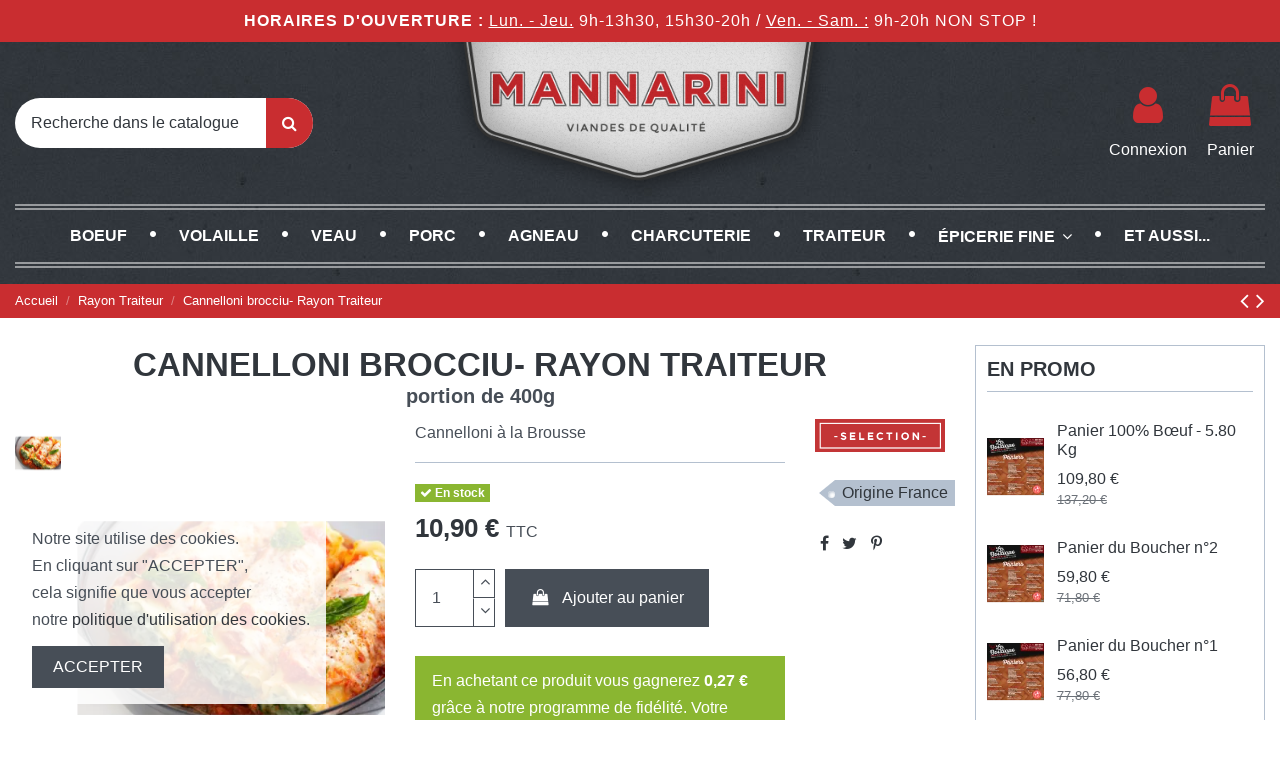

--- FILE ---
content_type: text/html; charset=utf-8
request_url: https://drive.mannarini.fr/rayon-traiteur/932-cannelloni-a-la-brousse-rayon-traiteur.html
body_size: 31084
content:
<!doctype html>
<html lang="fr">

<head>
    
        
  <meta charset="utf-8">


  <meta http-equiv="x-ua-compatible" content="ie=edge">



  


  
  



  <title>Cannelloni à la brousse - Rayon Traiteur</title>
  
    
  
  
    
  
  <meta name="description" content="Rayon Traiteur - GAMME SÉLECTION - Cannelloni à la Brousse">
  <meta name="keywords" content="gamme: excellence -origine: france -conditionnement: portion de 400">
    
      <link rel="canonical" href="https://drive.mannarini.fr/rayon-traiteur/932-cannelloni-a-la-brousse-rayon-traiteur.html">
    

  
      

  
     <script type="application/ld+json">
 {
   "@context": "https://schema.org",
   "@type": "Organization",
   "name" : "Boucherie Mannarini - Boutique &amp; Drive",
   "url" : "https://drive.mannarini.fr/"
       ,"logo": {
       "@type": "ImageObject",
       "url":"https://drive.mannarini.fr/img/logo-1695031876.jpg"
     }
    }
</script>

<script type="application/ld+json">
  {
    "@context": "https://schema.org",
    "@type": "WebPage",
    "isPartOf": {
      "@type": "WebSite",
      "url":  "https://drive.mannarini.fr/",
      "name": "Boucherie Mannarini - Boutique &amp; Drive"
    },
    "name": "Cannelloni à la brousse - Rayon Traiteur",
    "url":  "https://drive.mannarini.fr/rayon-traiteur/932-cannelloni-a-la-brousse-rayon-traiteur.html"
  }
</script>


  <script type="application/ld+json">
    {
      "@context": "https://schema.org",
      "@type": "BreadcrumbList",
      "itemListElement": [
                  {
            "@type": "ListItem",
            "position": 1,
            "name": "Accueil",
            "item": "https://drive.mannarini.fr/"
          },              {
            "@type": "ListItem",
            "position": 2,
            "name": "Rayon Traiteur",
            "item": "https://drive.mannarini.fr/30-rayon-traiteur"
          },              {
            "@type": "ListItem",
            "position": 3,
            "name": "Cannelloni  brocciu- Rayon Traiteur",
            "item": "https://drive.mannarini.fr/rayon-traiteur/932-cannelloni-a-la-brousse-rayon-traiteur.html"
          }          ]
    }
  </script>


  

  
        <script type="application/ld+json">
  {
    "@context": "https://schema.org/",
    "@type": "Product",
    "@id": "#product-snippet-id",
    "name": "Cannelloni  brocciu- Rayon Traiteur",
    "description": "Rayon Traiteur - GAMME SÉLECTION - Cannelloni à la Brousse",
    "category": "Rayon Traiteur",
    "image" :"https://drive.mannarini.fr/1578-home_default/cannelloni-a-la-brousse-rayon-traiteur.jpg",    "sku": "TR-E-CANB-932",
    "mpn": "TR-E-CANB-932"
    ,"gtin13": "2000932000008"
        ,
    "brand": {
      "@type": "Brand",
      "name": "GAMME SÉLECTION"
    }
            ,
    "weight": {
        "@context": "https://schema.org",
        "@type": "QuantitativeValue",
        "value": "0.400000",
        "unitCode": "kg"
    }
        ,
    "offers": {
      "@type": "Offer",
      "priceCurrency": "EUR",
      "name": "Cannelloni  brocciu- Rayon Traiteur",
      "price": "10.9",
      "url": "https://drive.mannarini.fr/rayon-traiteur/932-cannelloni-a-la-brousse-rayon-traiteur.html",
      "priceValidUntil": "2026-02-05",
              "image": ["https://drive.mannarini.fr/1578-thickbox_default/cannelloni-a-la-brousse-rayon-traiteur.jpg"],
            "sku": "TR-E-CANB-932",
      "mpn": "TR-E-CANB-932",
      "gtin13": "2000932000008",              "availability": "https://schema.org/InStock",
      "seller": {
        "@type": "Organization",
        "name": "Boucherie Mannarini - Boutique &amp; Drive"
      }
    }
      }
</script>


  
    
  



    <meta property="og:type" content="product">
    <meta property="og:url" content="https://drive.mannarini.fr/rayon-traiteur/932-cannelloni-a-la-brousse-rayon-traiteur.html">
    <meta property="og:title" content="Cannelloni à la brousse - Rayon Traiteur">
    <meta property="og:site_name" content="Boucherie Mannarini - Boutique &amp; Drive">
    <meta property="og:description" content="Rayon Traiteur - GAMME SÉLECTION - Cannelloni à la Brousse">
            <meta property="og:image" content="https://drive.mannarini.fr/1578-thickbox_default/cannelloni-a-la-brousse-rayon-traiteur.jpg">
        <meta property="og:image:width" content="1100">
        <meta property="og:image:height" content="1422">
    




      <meta name="viewport" content="initial-scale=1,user-scalable=no,maximum-scale=1,width=device-width">
  


  <meta name="theme-color" content="#31363c">
  <meta name="msapplication-navbutton-color" content="#31363c">


  <link rel="icon" type="image/vnd.microsoft.icon" href="https://drive.mannarini.fr/img/favicon.ico?1695033267">
  <link rel="shortcut icon" type="image/x-icon" href="https://drive.mannarini.fr/img/favicon.ico?1695033267">
      <link rel="apple-touch-icon" href="/img/cms/logo/apple-touch-icon-precomposed.png">
        <link rel="icon" sizes="192x192" href="/img/cms/logo/android-chrome-192x192.png">
  




    <link rel="stylesheet" href="https://drive.mannarini.fr/themes/warehouse/assets/css/theme.css" type="text/css" media="all">
  <link rel="stylesheet" href="/modules/ps_checkout/views/css/payments.css?version=8.5.0.6" type="text/css" media="all">
  <link rel="stylesheet" href="https://drive.mannarini.fr/modules/deliverydateswizardpro/views/css/front/deliverydateswizard.css" type="text/css" media="all">
  <link rel="stylesheet" href="https://drive.mannarini.fr/themes/warehousechild/modules/allinone_rewards/css/presta-1.7/allinone_rewards-1.7.css" type="text/css" media="all">
  <link rel="stylesheet" href="https://drive.mannarini.fr/modules/iqitcookielaw/views/css/front.css" type="text/css" media="all">
  <link rel="stylesheet" href="https://drive.mannarini.fr/modules/iqitthemeeditor/views/css/custom_s_1.css" type="text/css" media="all">
  <link rel="stylesheet" href="https://drive.mannarini.fr/modules/iqitelementor/views/css/frontend.min.css" type="text/css" media="all">
  <link rel="stylesheet" href="https://drive.mannarini.fr/modules/iqitmegamenu/views/css/front.css" type="text/css" media="all">
  <link rel="stylesheet" href="https://drive.mannarini.fr/modules/iqitcookielaw/views/css/custom_s_1.css" type="text/css" media="all">
  <link rel="stylesheet" href="https://drive.mannarini.fr/modules/iqitmegamenu/views/css/iqitmegamenu_s_1.css" type="text/css" media="all">
  <link rel="stylesheet" href="https://drive.mannarini.fr/themes/warehousechild/assets/css/font-awesome/css/font-awesome.css" type="text/css" media="all">
  <link rel="stylesheet" href="https://drive.mannarini.fr/themes/warehousechild/assets/css/custom.css" type="text/css" media="all">




<link rel="preload" as="font"
      href="https://drive.mannarini.fr/themes/warehouse/assets/css/font-awesome/fonts/fontawesome-webfont.woff?v=4.7.0"
      type="font/woff" crossorigin="anonymous">
<link rel="preload" as="font"
      href="https://drive.mannarini.fr/themes/warehouse/assets/css/font-awesome/fonts/fontawesome-webfont.woff2?v=4.7.0"
      type="font/woff2" crossorigin="anonymous">


<link  rel="preload stylesheet"  as="style" href="https://drive.mannarini.fr/themes/warehouse/assets/css/font-awesome/css/font-awesome-preload.css"
       type="text/css" crossorigin="anonymous">





  

  <script>
        var btPixel = {"btnAddToWishlist":"button.wishlist-button-add","tagContent":{"sPixel":"1488988885253822","aDynTags":{"content_type":{"label":"content_type","value":"product"},"content_ids":{"label":"content_ids","value":"BMFR932"},"value":{"label":"value","value":10.9},"currency":{"label":"currency","value":"EUR"},"content_name":{"label":"content_name","value":"Cannelloni  brocciu- Rayon Traiteur"},"content_category":{"label":"content_category","value":"Rayon Traiteur"}},"sCR":"\n","aTrackingType":{"label":"tracking_type","value":"ViewContent"},"sJsObjName":"oPixelFacebook"},"tagContentApi":"{\"sPixel\":\"1488988885253822\",\"aDynTags\":{\"content_type\":{\"label\":\"content_type\",\"value\":\"product\"},\"content_ids\":{\"label\":\"content_ids\",\"value\":\"BMFR932\"},\"value\":{\"label\":\"value\",\"value\":10.9},\"currency\":{\"label\":\"currency\",\"value\":\"EUR\"},\"content_name\":{\"label\":\"content_name\",\"value\":\"Cannelloni  brocciu- Rayon Traiteur\"},\"content_category\":{\"label\":\"content_category\",\"value\":\"Rayon Traiteur\"}},\"sCR\":\"\\n\",\"aTrackingType\":{\"label\":\"tracking_type\",\"value\":\"ViewContent\"},\"sJsObjName\":\"oPixelFacebook\"}","tagContentApiCheck":"6b5b6d16a28804a6185b797fc1e7724d","ApiToken":"4efb9003a09bba876286c53473fc61fa","pixel_id":"1488988885253822","bUseConsent":"0","iConsentConsentLvl":0,"bConsentHtmlElement":"","bConsentHtmlElementSecond":"","bUseAxeption":"0","token":"fdb60906fc16222fc7f99f97a75cc075","ajaxUrl":"https:\/\/drive.mannarini.fr\/module\/facebookproductad\/ajax","external_id":0,"useAdvancedMatching":true,"advancedMatchingData":false,"eventId":"\"9807\"","fbdaSeparator":"v","pixelCurrency":"EUR","comboExport":"1","prefix":"BM","prefixLang":"FR","useConversionApi":"1","useApiForPageView":"1","currentPage":"product","id_order":false,"id_product_attribute":false};
        var elementorFrontendConfig = {"isEditMode":"","stretchedSectionContainer":"","instagramToken":"","is_rtl":false,"ajax_csfr_token_url":"https:\/\/drive.mannarini.fr\/module\/iqitelementor\/Actions?process=handleCsfrToken&ajax=1"};
        var iqitTheme = {"rm_sticky":"up","rm_breakpoint":0,"op_preloader":"0","cart_style":"side","cart_confirmation":"open","h_layout":"2","f_fixed":"","f_layout":"1","h_absolute":"0","h_sticky":"menu","hw_width":"inherit","mm_content":"desktop","hm_submenu_width":"default","h_search_type":"full","pl_lazyload":true,"pl_infinity":true,"pl_rollover":true,"pl_crsl_autoplay":true,"pl_slider_ld":4,"pl_slider_d":3,"pl_slider_t":1,"pl_slider_p":1,"pp_thumbs":"leftd","pp_zoom":"inner","pp_image_layout":"carousel","pp_tabs":"section","pl_grid_qty":true};
        var iqitmegamenu = {"sticky":"false","containerSelector":"#wrapper > .container"};
        var prestashop = {"cart":{"products":[],"totals":{"total":{"type":"total","label":"Total","amount":0,"value":"0,00\u00a0\u20ac"},"total_including_tax":{"type":"total","label":"Total TTC\u00a0:","amount":0,"value":"0,00\u00a0\u20ac"},"total_excluding_tax":{"type":"total","label":"Total HT\u00a0:","amount":0,"value":"0,00\u00a0\u20ac"}},"subtotals":{"products":{"type":"products","label":"Sous-total","amount":0,"value":"0,00\u00a0\u20ac"},"discounts":null,"shipping":{"type":"shipping","label":"Livraison","amount":0,"value":""},"tax":null},"products_count":0,"summary_string":"0 articles","vouchers":{"allowed":1,"added":[]},"discounts":[],"minimalPurchase":0,"minimalPurchaseRequired":""},"currency":{"id":1,"name":"Euro","iso_code":"EUR","iso_code_num":"978","sign":"\u20ac"},"customer":{"lastname":null,"firstname":null,"email":null,"birthday":null,"newsletter":null,"newsletter_date_add":null,"optin":null,"website":null,"company":null,"siret":null,"ape":null,"is_logged":false,"gender":{"type":null,"name":null},"addresses":[]},"country":{"id_zone":1,"id_currency":0,"call_prefix":33,"iso_code":"FR","active":"1","contains_states":"0","need_identification_number":"0","need_zip_code":"1","zip_code_format":"NNNNN","display_tax_label":"1","name":"France","id":8},"language":{"name":"Fran\u00e7ais (French)","iso_code":"fr","locale":"fr-FR","language_code":"fr-fr","active":"1","is_rtl":"0","date_format_lite":"d\/m\/Y","date_format_full":"d\/m\/Y H:i:s","id":1},"page":{"title":"","canonical":"https:\/\/drive.mannarini.fr\/rayon-traiteur\/932-cannelloni-a-la-brousse-rayon-traiteur.html","meta":{"title":"Cannelloni \u00e0 la brousse - Rayon Traiteur","description":"Rayon Traiteur - GAMME S\u00c9LECTION - Cannelloni\u00a0\u00e0 la Brousse","keywords":"gamme: excellence -origine: france -conditionnement: portion de 400","robots":"index"},"page_name":"product","body_classes":{"lang-fr":true,"lang-rtl":false,"country-FR":true,"currency-EUR":true,"layout-right-column":true,"page-product":true,"tax-display-enabled":true,"page-customer-account":false,"product-id-932":true,"product-Cannelloni  brocciu- Rayon Traiteur":true,"product-id-category-30":true,"product-id-manufacturer-1":true,"product-id-supplier-0":true,"product-available-for-order":true},"admin_notifications":[],"password-policy":{"feedbacks":{"0":"Tr\u00e8s faible","1":"Faible","2":"Moyenne","3":"Fort","4":"Tr\u00e8s fort","Straight rows of keys are easy to guess":"Les suites de touches sur le clavier sont faciles \u00e0 deviner","Short keyboard patterns are easy to guess":"Les mod\u00e8les courts sur le clavier sont faciles \u00e0 deviner.","Use a longer keyboard pattern with more turns":"Utilisez une combinaison de touches plus longue et plus complexe.","Repeats like \"aaa\" are easy to guess":"Les r\u00e9p\u00e9titions (ex. : \"aaa\") sont faciles \u00e0 deviner.","Repeats like \"abcabcabc\" are only slightly harder to guess than \"abc\"":"Les r\u00e9p\u00e9titions (ex. : \"abcabcabc\") sont seulement un peu plus difficiles \u00e0 deviner que \"abc\".","Sequences like abc or 6543 are easy to guess":"Les s\u00e9quences (ex. : abc ou 6543) sont faciles \u00e0 deviner.","Recent years are easy to guess":"Les ann\u00e9es r\u00e9centes sont faciles \u00e0 deviner.","Dates are often easy to guess":"Les dates sont souvent faciles \u00e0 deviner.","This is a top-10 common password":"Ce mot de passe figure parmi les 10 mots de passe les plus courants.","This is a top-100 common password":"Ce mot de passe figure parmi les 100 mots de passe les plus courants.","This is a very common password":"Ceci est un mot de passe tr\u00e8s courant.","This is similar to a commonly used password":"Ce mot de passe est similaire \u00e0 un mot de passe couramment utilis\u00e9.","A word by itself is easy to guess":"Un mot seul est facile \u00e0 deviner.","Names and surnames by themselves are easy to guess":"Les noms et les surnoms seuls sont faciles \u00e0 deviner.","Common names and surnames are easy to guess":"Les noms et les pr\u00e9noms courants sont faciles \u00e0 deviner.","Use a few words, avoid common phrases":"Utilisez quelques mots, \u00e9vitez les phrases courantes.","No need for symbols, digits, or uppercase letters":"Pas besoin de symboles, de chiffres ou de majuscules.","Avoid repeated words and characters":"\u00c9viter de r\u00e9p\u00e9ter les mots et les caract\u00e8res.","Avoid sequences":"\u00c9viter les s\u00e9quences.","Avoid recent years":"\u00c9vitez les ann\u00e9es r\u00e9centes.","Avoid years that are associated with you":"\u00c9vitez les ann\u00e9es qui vous sont associ\u00e9es.","Avoid dates and years that are associated with you":"\u00c9vitez les dates et les ann\u00e9es qui vous sont associ\u00e9es.","Capitalization doesn't help very much":"Les majuscules ne sont pas tr\u00e8s utiles.","All-uppercase is almost as easy to guess as all-lowercase":"Un mot de passe tout en majuscules est presque aussi facile \u00e0 deviner qu'un mot de passe tout en minuscules.","Reversed words aren't much harder to guess":"Les mots invers\u00e9s ne sont pas beaucoup plus difficiles \u00e0 deviner.","Predictable substitutions like '@' instead of 'a' don't help very much":"Les substitutions pr\u00e9visibles comme '\"@\" au lieu de \"a\" n'aident pas beaucoup.","Add another word or two. Uncommon words are better.":"Ajoutez un autre mot ou deux. Pr\u00e9f\u00e9rez les mots peu courants."}}},"shop":{"name":"Boucherie Mannarini - Boutique & Drive","logo":"https:\/\/drive.mannarini.fr\/img\/logo-1695031876.jpg","stores_icon":"https:\/\/drive.mannarini.fr\/img\/logo_stores.png","favicon":"https:\/\/drive.mannarini.fr\/img\/favicon.ico"},"core_js_public_path":"\/themes\/","urls":{"base_url":"https:\/\/drive.mannarini.fr\/","current_url":"https:\/\/drive.mannarini.fr\/rayon-traiteur\/932-cannelloni-a-la-brousse-rayon-traiteur.html","shop_domain_url":"https:\/\/drive.mannarini.fr","img_ps_url":"https:\/\/drive.mannarini.fr\/img\/","img_cat_url":"https:\/\/drive.mannarini.fr\/img\/c\/","img_lang_url":"https:\/\/drive.mannarini.fr\/img\/l\/","img_prod_url":"https:\/\/drive.mannarini.fr\/img\/p\/","img_manu_url":"https:\/\/drive.mannarini.fr\/img\/m\/","img_sup_url":"https:\/\/drive.mannarini.fr\/img\/su\/","img_ship_url":"https:\/\/drive.mannarini.fr\/img\/s\/","img_store_url":"https:\/\/drive.mannarini.fr\/img\/st\/","img_col_url":"https:\/\/drive.mannarini.fr\/img\/co\/","img_url":"https:\/\/drive.mannarini.fr\/themes\/warehouse\/assets\/img\/","css_url":"https:\/\/drive.mannarini.fr\/themes\/warehouse\/assets\/css\/","js_url":"https:\/\/drive.mannarini.fr\/themes\/warehouse\/assets\/js\/","pic_url":"https:\/\/drive.mannarini.fr\/upload\/","theme_assets":"https:\/\/drive.mannarini.fr\/themes\/warehouse\/assets\/","theme_dir":"https:\/\/drive.mannarini.fr\/var\/www\/vhosts\/drive.mannarini.fr\/httpdocs\/themes\/warehousechild\/","child_theme_assets":"https:\/\/drive.mannarini.fr\/themes\/warehousechild\/assets\/","child_img_url":"https:\/\/drive.mannarini.fr\/themes\/warehousechild\/assets\/img\/","child_css_url":"https:\/\/drive.mannarini.fr\/themes\/warehousechild\/assets\/css\/","child_js_url":"https:\/\/drive.mannarini.fr\/themes\/warehousechild\/assets\/js\/","pages":{"address":"https:\/\/drive.mannarini.fr\/adresse","addresses":"https:\/\/drive.mannarini.fr\/adresses","authentication":"https:\/\/drive.mannarini.fr\/connexion","manufacturer":"https:\/\/drive.mannarini.fr\/viandes","cart":"https:\/\/drive.mannarini.fr\/panier","category":"https:\/\/drive.mannarini.fr\/index.php?controller=category","cms":"https:\/\/drive.mannarini.fr\/index.php?controller=cms","contact":"https:\/\/drive.mannarini.fr\/nous-contacter","discount":"https:\/\/drive.mannarini.fr\/reduction","guest_tracking":"https:\/\/drive.mannarini.fr\/suivi-commande-invite","history":"https:\/\/drive.mannarini.fr\/historique-commandes","identity":"https:\/\/drive.mannarini.fr\/identite","index":"https:\/\/drive.mannarini.fr\/","my_account":"https:\/\/drive.mannarini.fr\/mon-compte","order_confirmation":"https:\/\/drive.mannarini.fr\/confirmation-commande","order_detail":"https:\/\/drive.mannarini.fr\/index.php?controller=order-detail","order_follow":"https:\/\/drive.mannarini.fr\/suivi-commande","order":"https:\/\/drive.mannarini.fr\/commande","order_return":"https:\/\/drive.mannarini.fr\/index.php?controller=order-return","order_slip":"https:\/\/drive.mannarini.fr\/avoirs","pagenotfound":"https:\/\/drive.mannarini.fr\/page-introuvable","password":"https:\/\/drive.mannarini.fr\/recuperation-mot-de-passe","pdf_invoice":"https:\/\/drive.mannarini.fr\/index.php?controller=pdf-invoice","pdf_order_return":"https:\/\/drive.mannarini.fr\/index.php?controller=pdf-order-return","pdf_order_slip":"https:\/\/drive.mannarini.fr\/index.php?controller=pdf-order-slip","prices_drop":"https:\/\/drive.mannarini.fr\/viande-promotions","product":"https:\/\/drive.mannarini.fr\/index.php?controller=product","registration":"https:\/\/drive.mannarini.fr\/inscription","search":"https:\/\/drive.mannarini.fr\/recherche","sitemap":"https:\/\/drive.mannarini.fr\/plan-site","stores":"https:\/\/drive.mannarini.fr\/magasins","supplier":"https:\/\/drive.mannarini.fr\/fournisseurs","new_products":"https:\/\/drive.mannarini.fr\/viande-nouveautes","brands":"https:\/\/drive.mannarini.fr\/viandes","register":"https:\/\/drive.mannarini.fr\/inscription","order_login":"https:\/\/drive.mannarini.fr\/commande?login=1"},"alternative_langs":[],"actions":{"logout":"https:\/\/drive.mannarini.fr\/?mylogout="},"no_picture_image":{"bySize":{"small_default":{"url":"https:\/\/drive.mannarini.fr\/img\/p\/fr-default-small_default.jpg","width":98,"height":127},"cart_default":{"url":"https:\/\/drive.mannarini.fr\/img\/p\/fr-default-cart_default.jpg","width":125,"height":162},"home_default":{"url":"https:\/\/drive.mannarini.fr\/img\/p\/fr-default-home_default.jpg","width":236,"height":305},"large_default":{"url":"https:\/\/drive.mannarini.fr\/img\/p\/fr-default-large_default.jpg","width":381,"height":492},"medium_default":{"url":"https:\/\/drive.mannarini.fr\/img\/p\/fr-default-medium_default.jpg","width":452,"height":584},"thickbox_default":{"url":"https:\/\/drive.mannarini.fr\/img\/p\/fr-default-thickbox_default.jpg","width":1100,"height":1422}},"small":{"url":"https:\/\/drive.mannarini.fr\/img\/p\/fr-default-small_default.jpg","width":98,"height":127},"medium":{"url":"https:\/\/drive.mannarini.fr\/img\/p\/fr-default-large_default.jpg","width":381,"height":492},"large":{"url":"https:\/\/drive.mannarini.fr\/img\/p\/fr-default-thickbox_default.jpg","width":1100,"height":1422},"legend":""}},"configuration":{"display_taxes_label":true,"display_prices_tax_incl":true,"is_catalog":false,"show_prices":true,"opt_in":{"partner":false},"quantity_discount":{"type":"discount","label":"Remise sur prix unitaire"},"voucher_enabled":1,"return_enabled":0},"field_required":[],"breadcrumb":{"links":[{"title":"Accueil","url":"https:\/\/drive.mannarini.fr\/"},{"title":"Rayon Traiteur","url":"https:\/\/drive.mannarini.fr\/30-rayon-traiteur"},{"title":"Cannelloni  brocciu- Rayon Traiteur","url":"https:\/\/drive.mannarini.fr\/rayon-traiteur\/932-cannelloni-a-la-brousse-rayon-traiteur.html"}],"count":3},"link":{"protocol_link":"https:\/\/","protocol_content":"https:\/\/"},"time":1768989088,"static_token":"fdb60906fc16222fc7f99f97a75cc075","token":"608cd6e67d92cdcc774a46bb5452ab55","debug":false};
        var ps_checkoutApplePayUrl = "https:\/\/drive.mannarini.fr\/module\/ps_checkout\/applepay?token=fdb60906fc16222fc7f99f97a75cc075";
        var ps_checkoutAutoRenderDisabled = false;
        var ps_checkoutCancelUrl = "https:\/\/drive.mannarini.fr\/module\/ps_checkout\/cancel?token=fdb60906fc16222fc7f99f97a75cc075";
        var ps_checkoutCardBrands = ["MASTERCARD","VISA","AMEX","CB_NATIONALE"];
        var ps_checkoutCardFundingSourceImg = "\/modules\/ps_checkout\/views\/img\/payment-cards.png";
        var ps_checkoutCardLogos = {"AMEX":"\/modules\/ps_checkout\/views\/img\/amex.svg","CB_NATIONALE":"\/modules\/ps_checkout\/views\/img\/cb.svg","DINERS":"\/modules\/ps_checkout\/views\/img\/diners.svg","DISCOVER":"\/modules\/ps_checkout\/views\/img\/discover.svg","JCB":"\/modules\/ps_checkout\/views\/img\/jcb.svg","MAESTRO":"\/modules\/ps_checkout\/views\/img\/maestro.svg","MASTERCARD":"\/modules\/ps_checkout\/views\/img\/mastercard.svg","UNIONPAY":"\/modules\/ps_checkout\/views\/img\/unionpay.svg","VISA":"\/modules\/ps_checkout\/views\/img\/visa.svg"};
        var ps_checkoutCartProductCount = 0;
        var ps_checkoutCheckUrl = "https:\/\/drive.mannarini.fr\/module\/ps_checkout\/check?token=fdb60906fc16222fc7f99f97a75cc075";
        var ps_checkoutCheckoutTranslations = {"checkout.go.back.label":"Tunnel de commande","checkout.go.back.link.title":"Retourner au tunnel de commande","checkout.card.payment":"Paiement par carte","checkout.page.heading":"R\u00e9sum\u00e9 de commande","checkout.cart.empty":"Votre panier d'achat est vide.","checkout.page.subheading.card":"Carte","checkout.page.subheading.paypal":"PayPal","checkout.payment.by.card":"Vous avez choisi de payer par carte.","checkout.payment.by.paypal":"Vous avez choisi de payer par PayPal.","checkout.order.summary":"Voici un r\u00e9sum\u00e9 de votre commande :","checkout.order.amount.total":"Le montant total de votre panier est de","checkout.order.included.tax":"(TTC)","checkout.order.confirm.label":"Veuillez finaliser votre commande en cliquant sur \"Je valide ma commande\"","checkout.payment.token.delete.modal.header":"Voulez-vous supprimer cette m\u00e9thode de paiement ?","checkout.payment.token.delete.modal.content":"Cette m\u00e9thode de paiement sera supprim\u00e9e de votre compte :","checkout.payment.token.delete.modal.confirm-button":"Supprimer cette m\u00e9thode de paiement","checkout.payment.loader.processing-request":"Veuillez patienter, nous traitons votre demande...","checkout.payment.others.link.label":"Autres moyens de paiement","checkout.payment.others.confirm.button.label":"Je valide ma commande","checkout.form.error.label":"Une erreur s'est produite lors du paiement. Veuillez r\u00e9essayer ou contacter le support.","loader-component.label.header":"Merci pour votre achat !","loader-component.label.body":"Veuillez patienter, nous traitons votre paiement","loader-component.label.body.longer":"Veuillez patienter, cela prend un peu plus de temps...","payment-method-logos.title":"Paiement 100% s\u00e9curis\u00e9","express-button.cart.separator":"ou","express-button.checkout.express-checkout":"Achat rapide","ok":"Ok","cancel":"Annuler","paypal.hosted-fields.label.card-name":"Nom du titulaire de la carte","paypal.hosted-fields.placeholder.card-name":"Nom du titulaire de la carte","paypal.hosted-fields.label.card-number":"Num\u00e9ro de carte","paypal.hosted-fields.placeholder.card-number":"Num\u00e9ro de carte","paypal.hosted-fields.label.expiration-date":"Date d'expiration","paypal.hosted-fields.placeholder.expiration-date":"MM\/YY","paypal.hosted-fields.label.cvv":"Code de s\u00e9curit\u00e9","paypal.hosted-fields.placeholder.cvv":"XXX","error.paypal-sdk":"L'instance du PayPal JavaScript SDK est manquante","error.google-pay-sdk":"L'instance du Google Pay Javascript SDK est manquante","error.apple-pay-sdk":"L'instance du Apple Pay Javascript SDK est manquante","error.google-pay.transaction-info":"Une erreur est survenue lors de la r\u00e9cup\u00e9ration des informations sur la transaction Google Pay","error.apple-pay.payment-request":"Une erreur est survenue lors de la r\u00e9cup\u00e9ration des informations sur la transaction Apple Pay","error.paypal-sdk.contingency.cancel":"Authentification du titulaire de carte annul\u00e9e, veuillez choisir un autre moyen de paiement ou essayez de nouveau.","error.paypal-sdk.contingency.error":"Une erreur est survenue lors de l'authentification du titulaire de la carte, veuillez choisir un autre moyen de paiement ou essayez de nouveau.","error.paypal-sdk.contingency.failure":"Echec de l'authentification du titulaire de la carte, veuillez choisir un autre moyen de paiement ou essayez de nouveau.","error.paypal-sdk.contingency.unknown":"L'identit\u00e9 du titulaire de la carte n'a pas pu \u00eatre v\u00e9rifi\u00e9e, veuillez choisir un autre moyen de paiement ou essayez de nouveau.","APPLE_PAY_MERCHANT_SESSION_VALIDATION_ERROR":"Nous ne pouvons pas traiter votre paiement Apple Pay pour le moment. Cela peut \u00eatre d\u00fb \u00e0 un probl\u00e8me de v\u00e9rification de la configuration du paiement pour ce site. Veuillez r\u00e9essayer plus tard ou choisir un autre moyen de paiement.","APPROVE_APPLE_PAY_VALIDATION_ERROR":"Un probl\u00e8me est survenu lors du traitement de votre paiement Apple Pay. Veuillez v\u00e9rifier les d\u00e9tails de votre commande et r\u00e9essayer, ou utilisez un autre mode de paiement."};
        var ps_checkoutCheckoutUrl = "https:\/\/drive.mannarini.fr\/commande";
        var ps_checkoutConfirmUrl = "https:\/\/drive.mannarini.fr\/confirmation-commande";
        var ps_checkoutCreateUrl = "https:\/\/drive.mannarini.fr\/module\/ps_checkout\/create?token=fdb60906fc16222fc7f99f97a75cc075";
        var ps_checkoutCustomMarks = {"apple_pay":"\/modules\/ps_checkout\/views\/img\/apple_pay.svg","google_pay":"\/modules\/ps_checkout\/views\/img\/google_pay.svg"};
        var ps_checkoutExpressCheckoutCartEnabled = false;
        var ps_checkoutExpressCheckoutOrderEnabled = false;
        var ps_checkoutExpressCheckoutProductEnabled = false;
        var ps_checkoutExpressCheckoutSelected = false;
        var ps_checkoutExpressCheckoutUrl = "https:\/\/drive.mannarini.fr\/module\/ps_checkout\/ExpressCheckout?token=fdb60906fc16222fc7f99f97a75cc075";
        var ps_checkoutFundingSource = "paypal";
        var ps_checkoutFundingSourcesSorted = ["card","apple_pay","google_pay","paylater","bancontact","eps","ideal","mybank","p24","blik","paypal"];
        var ps_checkoutGooglePayUrl = "https:\/\/drive.mannarini.fr\/module\/ps_checkout\/googlepay?token=fdb60906fc16222fc7f99f97a75cc075";
        var ps_checkoutHostedFieldsContingencies = "SCA_WHEN_REQUIRED";
        var ps_checkoutHostedFieldsEnabled = true;
        var ps_checkoutIconsPath = "\/modules\/ps_checkout\/views\/img\/icons\/";
        var ps_checkoutLoaderImage = "\/modules\/ps_checkout\/views\/img\/loader.svg";
        var ps_checkoutPartnerAttributionId = "PrestaShop_Cart_PSXO_PSDownload";
        var ps_checkoutPayLaterCartPageButtonEnabled = false;
        var ps_checkoutPayLaterCategoryPageBannerEnabled = false;
        var ps_checkoutPayLaterHomePageBannerEnabled = false;
        var ps_checkoutPayLaterOrderPageBannerEnabled = false;
        var ps_checkoutPayLaterOrderPageButtonEnabled = false;
        var ps_checkoutPayLaterOrderPageMessageEnabled = true;
        var ps_checkoutPayLaterProductPageBannerEnabled = false;
        var ps_checkoutPayLaterProductPageButtonEnabled = false;
        var ps_checkoutPayLaterProductPageMessageEnabled = false;
        var ps_checkoutPayPalButtonConfiguration = {"color":"white","shape":"pill","label":"paypal"};
        var ps_checkoutPayPalEnvironment = "LIVE";
        var ps_checkoutPayPalOrderId = "";
        var ps_checkoutPayPalSdkConfig = {"clientId":"AXjYFXWyb4xJCErTUDiFkzL0Ulnn-bMm4fal4G-1nQXQ1ZQxp06fOuE7naKUXGkq2TZpYSiI9xXbs4eo","merchantId":"D6Z66S45RGZKL","currency":"EUR","intent":"capture","commit":"false","vault":"false","integrationDate":"2022-14-06","dataPartnerAttributionId":"PrestaShop_Cart_PSXO_PSDownload","dataCspNonce":"","dataEnable3ds":"true","enableFunding":"paylater","components":"marks,funding-eligibility,googlepay,applepay"};
        var ps_checkoutPayWithTranslations = {"card":"Payer par Carte","apple_pay":"Payer avec Apple Pay","google_pay":"Payer avec Google Pay","paylater":"Payer en plusieurs fois avec PayPal Pay Later","bancontact":"Payer avec Bancontact","eps":"Payer avec EPS","ideal":"Payer avec iDEAL","mybank":"Payer avec MyBank","p24":"Payer avec Przelewy24","blik":"Payer avec BLIK","paypal":"Payer avec un compte PayPal"};
        var ps_checkoutPaymentMethodLogosTitleImg = "\/modules\/ps_checkout\/views\/img\/icons\/lock_checkout.svg";
        var ps_checkoutPaymentUrl = "https:\/\/drive.mannarini.fr\/module\/ps_checkout\/payment?token=fdb60906fc16222fc7f99f97a75cc075";
        var ps_checkoutRenderPaymentMethodLogos = true;
        var ps_checkoutValidateUrl = "https:\/\/drive.mannarini.fr\/module\/ps_checkout\/validate?token=fdb60906fc16222fc7f99f97a75cc075";
        var ps_checkoutVaultUrl = "https:\/\/drive.mannarini.fr\/module\/ps_checkout\/vault?token=fdb60906fc16222fc7f99f97a75cc075";
        var ps_checkoutVersion = "8.5.0.6";
        var psemailsubscription_subscription = "https:\/\/drive.mannarini.fr\/module\/ps_emailsubscription\/subscription";
      </script>



  <script async src="https://www.googletagmanager.com/gtag/js?id=G-ME1E3LD5YQ"></script>
<script>
  window.dataLayer = window.dataLayer || [];
  function gtag(){dataLayer.push(arguments);}
  gtag('js', new Date());
  gtag(
    'config',
    'G-ME1E3LD5YQ',
    {
      'debug_mode':false
      , 'anonymize_ip': true                }
  );
</script>




    
            <meta property="product:pretax_price:amount" content="10.675808">
        <meta property="product:pretax_price:currency" content="EUR">
        <meta property="product:price:amount" content="10.9">
        <meta property="product:price:currency" content="EUR">
                <meta property="product:weight:value" content="0.400000">
        <meta property="product:weight:units" content="kg">
    
    

     <link rel="apple-touch-icon" sizes="180x180" href="/apple-touch-icon.png">
<link rel="icon" type="image/png" sizes="32x32" href="/favicon-32x32.png">
<link rel="icon" type="image/png" sizes="16x16" href="/favicon-16x16.png">
<link rel="manifest" href="/site.webmanifest">
<link rel="mask-icon" href="/safari-pinned-tab.svg" color="#333333">
<meta name="msapplication-TileColor" content="#333333">
<meta name="theme-color" content="#333333"> </head>

<body id="product" class="lang-fr country-fr currency-eur layout-right-column page-product tax-display-enabled product-id-932 product-cannelloni--brocciu--rayon-traiteur product-id-category-30 product-id-manufacturer-1 product-id-supplier-0 product-available-for-order body-desktop-header-style-w-2">


    




    


<main id="main-page-content"  >
    
            

    <header id="header" class="desktop-header-style-w-2">
        
            
  <div class="header-banner">
    

            <div class="elementor-displayBanner">
            		<style class="elementor-frontend-stylesheet">.elementor-element.elementor-element-cxq83jk{background-color:#c92d30;}.elementor-element.elementor-element-z4atexz > .elementor-element-populated{padding:10px 10px 10px 10px;}.elementor-element.elementor-element-fpjuy7g .elementor-text-editor{text-align:center;}.elementor-element.elementor-element-fpjuy7g{color:#ffffff;font-size:1rem;font-family:'Montserrat', sans-serif, Sans-serif;line-height:1.4em;letter-spacing:1px;}@media(max-width: 767px){.elementor-element.elementor-element-fpjuy7g{font-size:0.8125rem;}}</style>
				<div class="elementor">
											                        <div class="elementor-section elementor-element elementor-element-cxq83jk elementor-top-section elementor-section-stretched elementor-section-slidered elementor-section-full_width elementor-section-height-default elementor-section-height-default elementor-section-content-middle" data-element_type="section">
                            
                           

                            <div class="elementor-container  elementor-column-gap-default      swiper swiper-container elementor-swiper-section "
                                  data-slider_options='{"autoplaySpeed":7000,"autoplay":true,"disableOnInteraction":true,"arrows":false,"dots":false,"fade":false}'                                 >
                                <div class="elementor-row   swiper-wrapper">
                                                                <div class="swiper-slide">
                            		<div class="elementor-column elementor-element elementor-element-z4atexz elementor-col-100 elementor-top-column" data-element_type="column">
			<div class="elementor-column-wrap elementor-element-populated">
				<div class="elementor-widget-wrap">
		        <div class="elementor-widget elementor-element elementor-element-fpjuy7g elementor-widget-text-editor no-margin-bottom link-white" data-element_type="text-editor">
                <div class="elementor-widget-container">
            		<div class="elementor-text-editor rte-content"><p><strong>HORAIRES D'OUVERTURE :</strong> <span style="text-decoration: underline;">Lun. - Jeu.</span> 9h-13h30, 15h30-20h / <span style="text-decoration: underline;">Ven. - Sam. :</span> 9h-20h NON STOP !</p></div>
		        </div>
                </div>
        				</div>
			</div>
		</div>
		                            </div> 
                                                            </div>
                                
                                 

                                    
                                    
                                    
                                                            </div>
                        </div>
                							</div>
		
        </div>
    



  </div>




            <nav class="header-nav">
        <div class="container">
    
        <div class="row justify-content-between">
            <div class="col col-auto col-md left-nav">
                 <div class="d-inline-block"> 

<ul class="social-links _topbar" itemscope itemtype="https://schema.org/Organization" itemid="#store-organization">
    <li class="facebook"><a itemprop="sameAs" href="https://www.facebook.com/Boutique.Mannarini" target="_blank" rel="noreferrer noopener"><i class="fa fa-facebook fa-fw" aria-hidden="true"></i></a></li>    <li class="instagram"><a itemprop="sameAs" href="https://www.instagram.com/boutiquemannarini/" target="_blank" rel="noreferrer noopener"><i class="fa fa-instagram fa-fw" aria-hidden="true"></i></a></li>            </ul>

 </div>                 
            </div>
            <div class="col col-auto center-nav text-center">
                
             </div>
            <div class="col col-auto col-md right-nav text-right">
                
             </div>
        </div>

                        </div>
            </nav>
        



<div id="desktop-header" class="desktop-header-style-2">
    
            
<div class="header-top">
    <div id="desktop-header-container" class="container">
        <div class="row align-items-center">
                            <div class="col col-header-left">
                                        <!-- Block search module TOP -->

<!-- Block search module TOP -->
<div id="search_widget" class="search-widget" data-search-controller-url="https://drive.mannarini.fr/module/iqitsearch/searchiqit">
    <form method="get" action="https://drive.mannarini.fr/module/iqitsearch/searchiqit">
        <div class="input-group">
            <input type="text" name="s" value="" data-all-text="Voir tous les résultats"
                   data-blog-text="Article du Blog"
                   data-product-text="Produit"
                   data-brands-text="Gamme"
                   autocomplete="off" autocorrect="off" autocapitalize="off" spellcheck="false"
                   placeholder="Recherche dans le catalogue" class="form-control form-search-control" />
            <button type="submit" class="search-btn">
                <i class="fa fa-search"></i>
            </button>
        </div>
    </form>
</div>
<!-- /Block search module TOP -->

<!-- /Block search module TOP -->


                    
                </div>
                <div class="col col-header-center text-center">
                    <div id="desktop_logo">
                        
  <a href="https://drive.mannarini.fr/">
    <img class="logo img-fluid"
         src="https://drive.mannarini.fr/img/logo-1695031876.jpg"
          srcset="/img/cms/logo/boucherie-mannarini-logo@2x.png 2x"         alt="Boucherie Mannarini - Boutique &amp; Drive"
         width="467"
         height="191"
    >
  </a>

                    </div>
                    
                </div>
                        <div class="col  col-header-right">
                <div class="row no-gutters justify-content-end">

                    
                                            <div id="header-user-btn" class="col col-auto header-btn-w header-user-btn-w">
            <a href="https://drive.mannarini.fr/connexion?back=https%3A%2F%2Fdrive.mannarini.fr%2Frayon-traiteur%2F932-cannelloni-a-la-brousse-rayon-traiteur.html"
           title="Identifiez-vous"
           rel="nofollow" class="header-btn header-user-btn">
            <i class="fa fa-user fa-fw icon" aria-hidden="true"></i>
            <span class="title">Connexion</span>
        </a>
    </div>









                                        

                    

                                            
                                                    <div id="ps-shoppingcart-wrapper" class="col col-auto">
    <div id="ps-shoppingcart"
         class="header-btn-w header-cart-btn-w ps-shoppingcart side-cart">
         <div id="blockcart" class="blockcart cart-preview"
         data-refresh-url="//drive.mannarini.fr/module/ps_shoppingcart/ajax">
        <a id="cart-toogle" class="cart-toogle header-btn header-cart-btn" data-toggle="dropdown" data-display="static">
            <i class="fa fa-shopping-bag fa-fw icon" aria-hidden="true"><span class="cart-products-count-btn  d-none">0</span></i>
            <span class="info-wrapper">
            <span class="title">Panier</span>
            <span class="cart-toggle-details">
            <span class="text-faded cart-separator"> / </span>
                            Empty
                        </span>
            </span>
        </a>
        <div id="_desktop_blockcart-content" class="dropdown-menu-custom dropdown-menu">
    <div id="blockcart-content" class="blockcart-content" >
        <div class="cart-title">
            <span class="modal-title">Panier</span>
            <button type="button" id="js-cart-close" class="close">
                <span>×</span>
            </button>
            <hr>
        </div>
                    <span class="no-items">Il n'y a plus d'articles dans votre panier</span>
            </div>
</div> </div>




    </div>
</div>
                                                
                                    </div>
                
            </div>
            <div class="col-12">
                <div class="row">
                    
                </div>
            </div>
        </div>
    </div>
</div>
<div class="container iqit-megamenu-container"><div id="iqitmegamenu-wrapper" class="iqitmegamenu-wrapper iqitmegamenu-all">
	<div class="container container-iqitmegamenu">
		<div id="iqitmegamenu-horizontal" class="iqitmegamenu  clearfix" role="navigation">

						
			<nav id="cbp-hrmenu" class="cbp-hrmenu cbp-horizontal cbp-hrsub-narrow">
				<ul>
											<li id="cbp-hrmenu-tab-1"
							class="cbp-hrmenu-tab cbp-hrmenu-tab-1 cbp-onlyicon ">
							<a href="https://drive.mannarini.fr/" class="nav-link" 
										>
										

										<span class="cbp-tab-title">
											 <img src="/img/cms/logo/boucherie-mannarini-menu-icon@2x.png" alt="Home"
													class="cbp-mainlink-iicon" /></span>
																			</a>
																</li>
												<li id="cbp-hrmenu-tab-3"
							class="cbp-hrmenu-tab cbp-hrmenu-tab-3 ">
							<a href="https://drive.mannarini.fr/12-viande-de-boeuf" class="nav-link" 
										>
										

										<span class="cbp-tab-title">
											Boeuf</span>
																			</a>
																</li>
												<li id="cbp-hrmenu-tab-4"
							class="cbp-hrmenu-tab cbp-hrmenu-tab-4 ">
							<a href="https://drive.mannarini.fr/14-viande-de-volaille" class="nav-link" 
										>
										

										<span class="cbp-tab-title">
											Volaille</span>
																			</a>
																</li>
												<li id="cbp-hrmenu-tab-5"
							class="cbp-hrmenu-tab cbp-hrmenu-tab-5 ">
							<a href="https://drive.mannarini.fr/13-viande-de-veau" class="nav-link" 
										>
										

										<span class="cbp-tab-title">
											Veau</span>
																			</a>
																</li>
												<li id="cbp-hrmenu-tab-6"
							class="cbp-hrmenu-tab cbp-hrmenu-tab-6 ">
							<a href="https://drive.mannarini.fr/15-viande-de-porc" class="nav-link" 
										>
										

										<span class="cbp-tab-title">
											Porc</span>
																			</a>
																</li>
												<li id="cbp-hrmenu-tab-7"
							class="cbp-hrmenu-tab cbp-hrmenu-tab-7 ">
							<a href="https://drive.mannarini.fr/16-viande-d-agneau" class="nav-link" 
										>
										

										<span class="cbp-tab-title">
											Agneau</span>
																			</a>
																</li>
												<li id="cbp-hrmenu-tab-8"
							class="cbp-hrmenu-tab cbp-hrmenu-tab-8 ">
							<a href="https://drive.mannarini.fr/18-la-charcuterie" class="nav-link" 
										>
										

										<span class="cbp-tab-title">
											Charcuterie</span>
																			</a>
																</li>
												<li id="cbp-hrmenu-tab-9"
							class="cbp-hrmenu-tab cbp-hrmenu-tab-9 ">
							<a href="https://drive.mannarini.fr/30-rayon-traiteur" class="nav-link" 
										>
										

										<span class="cbp-tab-title">
											Traiteur</span>
																			</a>
																</li>
												<li id="cbp-hrmenu-tab-10"
							class="cbp-hrmenu-tab cbp-hrmenu-tab-10  cbp-has-submeu">
							<a href="https://drive.mannarini.fr/34-epicerie-fine" class="nav-link" 
										>
										

										<span class="cbp-tab-title">
											Épicerie Fine											<i class="fa fa-angle-down cbp-submenu-aindicator"></i></span>
																			</a>
																			<div class="cbp-hrsub col-2">
											<div class="cbp-hrsub-inner">
												<div class="container iqitmegamenu-submenu-container">
													
																																													




<div class="row menu_row menu-element  first_rows menu-element-id-1">
                

                                                




    <div class="col-12 cbp-menu-column cbp-menu-element menu-element-id-2 ">
        <div class="cbp-menu-column-inner">
                        
                
                
                    
                                                    <div class="row cbp-categories-row">
                                                                                                            <div class="col-12">
                                            <div class="cbp-category-link-w"><a href="https://drive.mannarini.fr/34-epicerie-fine"
                                                                                class="cbp-column-title nav-link cbp-category-title">Épicerie Fine</a>
                                                                                                                                                    
    <ul class="cbp-links cbp-category-tree"><li ><div class="cbp-category-link-w"><a href="https://drive.mannarini.fr/35-aperitifs">Apéritifs</a></div></li><li ><div class="cbp-category-link-w"><a href="https://drive.mannarini.fr/37-boissons">Boissons</a></div></li><li ><div class="cbp-category-link-w"><a href="https://drive.mannarini.fr/39-accompagnement">Accompagnement</a></div></li><li ><div class="cbp-category-link-w"><a href="https://drive.mannarini.fr/36-legumes">Légumes</a></div></li><li ><div class="cbp-category-link-w"><a href="https://drive.mannarini.fr/38-assaisonnement">Assaisonnement</a></div></li><li ><div class="cbp-category-link-w"><a href="https://drive.mannarini.fr/40-sucres">Sucrés</a></div></li><li ><div class="cbp-category-link-w"><a href="https://drive.mannarini.fr/41-cremerie">Crèmerie</a></div></li></ul>

                                                                                            </div>
                                        </div>
                                                                                                </div>
                                            
                
            

            
            </div>    </div>
                            
                </div>
																													
																									</div>
											</div>
										</div>
																</li>
												<li id="cbp-hrmenu-tab-11"
							class="cbp-hrmenu-tab cbp-hrmenu-tab-11 ">
							<a href="https://drive.mannarini.fr/17-autres-rayons" class="nav-link" 
										>
										

										<span class="cbp-tab-title">
											Et aussi...</span>
																			</a>
																</li>
											</ul>
				</nav>
			</div>
		</div>
		<div id="sticky-cart-wrapper"></div>
	</div>

		<div id="_desktop_iqitmegamenu-mobile">
		<div id="iqitmegamenu-mobile"
			class="mobile-menu js-mobile-menu  h-100  d-flex flex-column">

			<div class="mm-panel__header  mobile-menu__header-wrapper px-2 py-2">
				<div class="mobile-menu__header js-mobile-menu__header">

					<button type="button" class="mobile-menu__back-btn js-mobile-menu__back-btn btn">
						<span aria-hidden="true" class="fa fa-angle-left  align-middle mr-4"></span>
						<span class="mobile-menu__title js-mobile-menu__title paragraph-p1 align-middle"></span>
					</button>
					
				</div>
				<button type="button" class="btn btn-icon mobile-menu__close js-mobile-menu__close" aria-label="Close"
					data-toggle="dropdown">
					<span aria-hidden="true" class="fa fa-times"></span>
				</button>
			</div>

			<div class="position-relative mobile-menu__content flex-grow-1 mx-c16 my-c24 ">
				<ul
					class="position-absolute h-100  w-100  m-0 mm-panel__scroller mobile-menu__scroller px-4 py-4">
					<li class="mobile-menu__above-content"></li>
						
		
																	<li
										class="d-flex align-items-center mobile-menu__tab mobile-menu__tab--id-1  js-mobile-menu__tab">
										<a class="flex-fill mobile-menu__link 
																				" href="https://drive.mannarini.fr/"  >
																						
																							<img src="/img/cms/logo/boucherie-mannarini-menu-icon@2x.png" alt="Home" class="mobile-menu__tab-icon mobile-menu__tab-icon--img" />
											
											<span class="js-mobile-menu__tab-title">Home</span>

																					</a>
										
										
																														</li>
																	<li
										class="d-flex align-items-center mobile-menu__tab mobile-menu__tab--id-3  js-mobile-menu__tab">
										<a class="flex-fill mobile-menu__link 
																				" href="https://drive.mannarini.fr/12-viande-de-boeuf"  >
																						
											
											<span class="js-mobile-menu__tab-title">Boeuf</span>

																					</a>
										
										
																														</li>
																	<li
										class="d-flex align-items-center mobile-menu__tab mobile-menu__tab--id-4  js-mobile-menu__tab">
										<a class="flex-fill mobile-menu__link 
																				" href="https://drive.mannarini.fr/14-viande-de-volaille"  >
																						
											
											<span class="js-mobile-menu__tab-title">Volaille</span>

																					</a>
										
										
																														</li>
																	<li
										class="d-flex align-items-center mobile-menu__tab mobile-menu__tab--id-5  js-mobile-menu__tab">
										<a class="flex-fill mobile-menu__link 
																				" href="https://drive.mannarini.fr/13-viande-de-veau"  >
																						
											
											<span class="js-mobile-menu__tab-title">Veau</span>

																					</a>
										
										
																														</li>
																	<li
										class="d-flex align-items-center mobile-menu__tab mobile-menu__tab--id-6  js-mobile-menu__tab">
										<a class="flex-fill mobile-menu__link 
																				" href="https://drive.mannarini.fr/15-viande-de-porc"  >
																						
											
											<span class="js-mobile-menu__tab-title">Porc</span>

																					</a>
										
										
																														</li>
																	<li
										class="d-flex align-items-center mobile-menu__tab mobile-menu__tab--id-7  js-mobile-menu__tab">
										<a class="flex-fill mobile-menu__link 
																				" href="https://drive.mannarini.fr/16-viande-d-agneau"  >
																						
											
											<span class="js-mobile-menu__tab-title">Agneau</span>

																					</a>
										
										
																														</li>
																	<li
										class="d-flex align-items-center mobile-menu__tab mobile-menu__tab--id-8  js-mobile-menu__tab">
										<a class="flex-fill mobile-menu__link 
																				" href="https://drive.mannarini.fr/18-la-charcuterie"  >
																						
											
											<span class="js-mobile-menu__tab-title">Charcuterie</span>

																					</a>
										
										
																														</li>
																	<li
										class="d-flex align-items-center mobile-menu__tab mobile-menu__tab--id-9  js-mobile-menu__tab">
										<a class="flex-fill mobile-menu__link 
																				" href="https://drive.mannarini.fr/30-rayon-traiteur"  >
																						
											
											<span class="js-mobile-menu__tab-title">Traiteur</span>

																					</a>
										
										
																														</li>
																	<li
										class="d-flex align-items-center mobile-menu__tab mobile-menu__tab--id-10  mobile-menu__tab--has-submenu js-mobile-menu__tab--has-submenu js-mobile-menu__tab">
										<a class="flex-fill mobile-menu__link 
																				" href="https://drive.mannarini.fr/34-epicerie-fine"  >
																						
											
											<span class="js-mobile-menu__tab-title">Épicerie Fine</span>

																					</a>
																					<span class="mobile-menu__arrow js-mobile-menu__link--has-submenu">
												<i class="fa fa-angle-right expand-icon" aria-hidden="true"></i>
											</span>
										
										
																							<div class="mobile-menu__submenu mobile-menu__submenu--panel px-4 py-4 js-mobile-menu__submenu">
																											




    <div class="mobile-menu__row  mobile-menu__row--id-1">

            

                                    




        <div
            class="mobile-menu__column mobile-menu__column--id-2">
                
            
            
                
                                                                                                        <div class="cbp-category-link-w mobile-menu__column-categories">
                                    <a href="https://drive.mannarini.fr/34-epicerie-fine" class="mobile-menu__column-title">Épicerie Fine</a>
                                                                                                                
    <ul class="mobile-menu__links-list mobile-menu__links-list--lvl-1 "><li class="mobile-menu__links-list-li" ><a href="https://drive.mannarini.fr/35-aperitifs" class="text-reset">Apéritifs</a></li><li class="mobile-menu__links-list-li" ><a href="https://drive.mannarini.fr/37-boissons" class="text-reset">Boissons</a></li><li class="mobile-menu__links-list-li" ><a href="https://drive.mannarini.fr/39-accompagnement" class="text-reset">Accompagnement</a></li><li class="mobile-menu__links-list-li" ><a href="https://drive.mannarini.fr/36-legumes" class="text-reset">Légumes</a></li><li class="mobile-menu__links-list-li" ><a href="https://drive.mannarini.fr/38-assaisonnement" class="text-reset">Assaisonnement</a></li><li class="mobile-menu__links-list-li" ><a href="https://drive.mannarini.fr/40-sucres" class="text-reset">Sucrés</a></li><li class="mobile-menu__links-list-li" ><a href="https://drive.mannarini.fr/41-cremerie" class="text-reset">Crèmerie</a></li></ul>

                                                                    </div>

                                                    
                                    
            
        

        
                </div>                    
        </div>																									</div>
																														</li>
																	<li
										class="d-flex align-items-center mobile-menu__tab mobile-menu__tab--id-11  js-mobile-menu__tab">
										<a class="flex-fill mobile-menu__link 
																				" href="https://drive.mannarini.fr/17-autres-rayons"  >
																						
											
											<span class="js-mobile-menu__tab-title">Et aussi...</span>

																					</a>
										
										
																														</li>
																		<li class="mobile-menu__below-content"> </li>
				</ul>
			</div>

			<div class="js-top-menu-bottom mobile-menu__footer justify-content-between px-4 py-4">
				

			<div class="d-flex align-items-start mobile-menu__language-currency js-mobile-menu__language-currency">

			
									


<div class="mobile-menu__language-selector d-inline-block mr-4">
    Français
    <div class="mobile-menu__language-currency-dropdown">
        <ul>
                                             </ul>
    </div>
</div>							

			
									

<div class="mobile-menu__currency-selector d-inline-block">
    EUR     €    <div class="mobile-menu__language-currency-dropdown">
        <ul>
                                                </ul>
    </div>
</div>							

			</div>


			<div class="mobile-menu__user">
			<a href="https://drive.mannarini.fr/mon-compte" class="text-reset"><i class="fa fa-user" aria-hidden="true"></i>
				
									Connexion
								
			</a>
			</div>


			</div>
		</div>
	</div></div>


    </div>



    <div id="mobile-header" class="mobile-header-style-1">
                    <div id="mobile-header-sticky">
    <div class="container">
        <div class="mobile-main-bar">
            <div class="row no-gutters align-items-center row-mobile-header">
                <div class="col col-auto col-mobile-btn col-mobile-btn-menu col-mobile-menu-push">
                    <a class="m-nav-btn js-m-nav-btn-menu" data-toggle="dropdown" data-display="static"><i class="fa fa-bars" aria-hidden="true"></i>
                        <span>Menu</span></a>
                    <div id="mobile_menu_click_overlay"></div>
                    <div id="_mobile_iqitmegamenu-mobile" class="dropdown-menu-custom dropdown-menu"></div>
                </div>
                <div id="mobile-btn-search" class="col col-auto col-mobile-btn col-mobile-btn-search">
                    <a class="m-nav-btn" data-toggle="dropdown" data-display="static"><i class="fa fa-search" aria-hidden="true"></i>
                        <span>Rechercher</span></a>
                    <div id="search-widget-mobile" class="dropdown-content dropdown-menu dropdown-mobile search-widget">
                        
                                                    
<!-- Block search module TOP -->
<form method="get" action="https://drive.mannarini.fr/module/iqitsearch/searchiqit">
    <div class="input-group">
        <input type="text" name="s" value=""
               placeholder="Rechercher"
               data-all-text="Voir tous les résultats"
               data-blog-text="Article du Blog"
               data-product-text="Produit"
               data-brands-text="Gamme"
               autocomplete="off" autocorrect="off" autocapitalize="off" spellcheck="false"
               class="form-control form-search-control">
        <button type="submit" class="search-btn">
            <i class="fa fa-search"></i>
        </button>
    </div>
</form>
<!-- /Block search module TOP -->

                                                
                    </div>
                </div>
                <div class="col col-mobile-logo text-center">
                    
  <a href="https://drive.mannarini.fr/">
    <img class="logo img-fluid"
         src="https://drive.mannarini.fr/img/logo-1695031876.jpg"
          srcset="/img/cms/logo/boucherie-mannarini-logo@2x.png 2x"         alt="Boucherie Mannarini - Boutique &amp; Drive"
         width="467"
         height="191"
    >
  </a>

                </div>
                <div class="col col-auto col-mobile-btn col-mobile-btn-account">
                    <a href="https://drive.mannarini.fr/mon-compte" class="m-nav-btn"><i class="fa fa-user" aria-hidden="true"></i>
                        <span>
                            
                                                            Connexion
                                                        
                        </span></a>
                </div>
                
                                <div class="col col-auto col-mobile-btn col-mobile-btn-cart ps-shoppingcart side-cart">
                    <div id="mobile-cart-wrapper">
                    <a id="mobile-cart-toogle"  class="m-nav-btn" data-toggle="dropdown" data-display="static"><i class="fa fa-shopping-bag mobile-bag-icon" aria-hidden="true"><span id="mobile-cart-products-count" class="cart-products-count cart-products-count-btn">
                                
                                                                    0
                                                                
                            </span></i>
                        <span>Panier</span></a>
                    <div id="_mobile_blockcart-content" class="dropdown-menu-custom dropdown-menu"></div>
                    </div>
                </div>
                            </div>
        </div>
    </div>
</div>            </div>



        
    </header>
    

    <section id="wrapper">
        
        

<nav data-depth="3" class="breadcrumb">
            <div class="container">
                <div class="row align-items-center">
                <div class="col">
                    <ol>
                        
                            


                                 
                                                                            <li>
                                            <a href="https://drive.mannarini.fr/"><span>Accueil</span></a>
                                        </li>
                                                                    

                            


                                 
                                                                            <li>
                                            <a href="https://drive.mannarini.fr/30-rayon-traiteur"><span>Rayon Traiteur</span></a>
                                        </li>
                                                                    

                            


                                 
                                                                            <li>
                                            <span>Cannelloni  brocciu- Rayon Traiteur</span>
                                        </li>
                                                                    

                                                    
                    </ol>
                </div>
                <div class="col col-auto"> <div id="iqitproductsnav">
            <a href="https://drive.mannarini.fr/produits-festifs/2205-feuillete-aux-2-saumons-et-epinard-a-la-creme-rayon-traiteur.html" title="Previous product">
           <i class="fa fa-angle-left" aria-hidden="true"></i>        </a>
                <a href="https://drive.mannarini.fr/produits-festifs/365-mini-cake-olives-et-lard.html" title="Next product">
             <i class="fa fa-angle-right" aria-hidden="true"></i>        </a>
    </div>


</div>
            </div>
                    </div>
        </nav>


        <div id="inner-wrapper" class="container">
            
            
                
   <aside id="notifications">
        
        
        
      
  </aside>
              

            
                <div class="row">
            

                
    <div id="content-wrapper"
         class="js-content-wrapper right-column col-12 col-md-9 ">  
        
        
    <section id="main">
        <div id="product-preloader"><i class="fa fa-circle-o-notch fa-spin"></i></div>
        <div id="main-product-wrapper" class="product-container js-product-container">
        <meta content="https://drive.mannarini.fr/rayon-traiteur/932-cannelloni-a-la-brousse-rayon-traiteur.html">


        <div class="row product-info-row">
        
            <div class="col-12">
                
                <h1 class="h1 page-title"><span>Cannelloni  brocciu- Rayon Traiteur</span></h1>
                <div class="h2 conditionnement">    
                                                                                                                    portion de 400g
                                                                                                        </div>
                
            </div>
        
            <div class="col-md-5 col-product-image">
                
                        

                            
                                    <div class="images-container js-images-container images-container-left images-container-d-leftd ">
                    <div class="row no-gutters">
                <div class="col-2 col-left-product-thumbs">

        <div class="js-qv-mask mask">
        <div id="product-images-thumbs" class="product-images js-qv-product-images swiper-container swiper-cls-fix desktop-swiper-cls-fix-5 swiper-cls-row-fix-1 tablet-swiper-cls-fix-5 mobile-swiper-cls-fix-5 ">
            <div class="swiper-wrapper">
            
                           <div class="swiper-slide"> <div class="thumb-container js-thumb-container">
                    <picture>
                                        <source srcset="https://drive.mannarini.fr/1578-medium_default/cannelloni-a-la-brousse-rayon-traiteur.webp" type="image/webp">                    <img
                            class="thumb js-thumb  selected js-thumb-selected  img-fluid swiper-lazy"
                            data-image-medium-src="https://drive.mannarini.fr/1578-medium_default/cannelloni-a-la-brousse-rayon-traiteur.jpg"
                            data-image-large-src="https://drive.mannarini.fr/1578-thickbox_default/cannelloni-a-la-brousse-rayon-traiteur.jpg" data-image-large-sources="{&quot;jpg&quot;:&quot;https:\/\/drive.mannarini.fr\/1578-thickbox_default\/cannelloni-a-la-brousse-rayon-traiteur.jpg&quot;,&quot;webp&quot;:&quot;https:\/\/drive.mannarini.fr\/1578-thickbox_default\/cannelloni-a-la-brousse-rayon-traiteur.webp&quot;}"                            src="data:image/svg+xml,%3Csvg xmlns='http://www.w3.org/2000/svg' viewBox='0 0 452 584'%3E%3C/svg%3E"
                            data-src="https://drive.mannarini.fr/1578-medium_default/cannelloni-a-la-brousse-rayon-traiteur.jpg"
                                                            alt="Rables De Lapin"
                                title="Rables De Lapin"
                                                        title="Rables De Lapin"
                            width="452"
                            height="584"
                    >
                    </picture>
                </div> </div>
                        
            </div>
            <div class="swiper-button-prev swiper-button-inner-prev swiper-button-arrow"></div>
            <div class="swiper-button-next swiper-button-inner-next swiper-button-arrow"></div>
        </div>
    </div>
    
</div>                <div class="col-10 col-left-product-cover">
    <div class="product-cover">

        

    <ul class="product-flags js-product-flags">
            </ul>

        <div id="product-images-large" class="product-images-large swiper-container">
            <div class="swiper-wrapper">
            
                                                            <div class="product-lmage-large swiper-slide  js-thumb-selected">
                            <div class="easyzoom easyzoom-product">
                                <a href="https://drive.mannarini.fr/1578-thickbox_default/cannelloni-a-la-brousse-rayon-traiteur.webp" class="js-easyzoom-trigger" rel="nofollow"></a>
                            </div>
                            <a class="expander" data-toggle="modal" data-target="#product-modal"><span><i class="fa fa-expand" aria-hidden="true"></i></span></a>                            <picture>
                                                        <source srcset="https://drive.mannarini.fr/1578-large_default/cannelloni-a-la-brousse-rayon-traiteur.webp" type="image/webp">                            <img
                                    data-src="https://drive.mannarini.fr/1578-large_default/cannelloni-a-la-brousse-rayon-traiteur.jpg"
                                    data-image-large-src="https://drive.mannarini.fr/1578-thickbox_default/cannelloni-a-la-brousse-rayon-traiteur.jpg" data-image-large-sources="{&quot;jpg&quot;:&quot;https:\/\/drive.mannarini.fr\/1578-thickbox_default\/cannelloni-a-la-brousse-rayon-traiteur.jpg&quot;,&quot;webp&quot;:&quot;https:\/\/drive.mannarini.fr\/1578-thickbox_default\/cannelloni-a-la-brousse-rayon-traiteur.webp&quot;}"                                    alt="Rables De Lapin"
                                    content="https://drive.mannarini.fr/1578-large_default/cannelloni-a-la-brousse-rayon-traiteur.jpg"
                                    width="381"
                                    height="492"
                                    src="data:image/svg+xml,%3Csvg xmlns='http://www.w3.org/2000/svg' viewBox='0 0 381 492'%3E%3C/svg%3E"
                                    class="img-fluid swiper-lazy"
                            >
                            </picture>
                        </div>
                                                    
            </div>
            <div class="swiper-button-prev swiper-button-inner-prev swiper-button-arrow"></div>
            <div class="swiper-button-next swiper-button-inner-next swiper-button-arrow"></div>
        </div>
    </div>


</div>
            </div>
            </div>




                            

                            
                                <div class="after-cover-tumbnails text-center"></div>
                            

                            
                                <div class="after-cover-tumbnails2 mt-4"></div>
                            
                        
                
            </div>

            <div class="col-md-5 col-product-info">
                <div id="col-product-info">
                
                    <div class="product_header_container clearfix">

                        
                            
  
                                                                 
                                                     
                            
                        


                        
                                                                                                                                                                                                                

                        
                            
                        

                                            </div>
                

                <div class="product-information">
                    
                        <div id="product-description-short-932"
                              class="rte-content product-description"><p>Cannelloni à la Brousse</p></div>
                    

                    
                    <div class="product-actions js-product-actions">
                        
                            <form action="https://drive.mannarini.fr/panier" method="post" id="add-to-cart-or-refresh">
                                <input type="hidden" name="token" value="fdb60906fc16222fc7f99f97a75cc075">
                                <input type="hidden" name="id_product" value="932"
                                       id="product_page_product_id">
                                <input type="hidden" name="id_customization" value="0" id="product_customization_id" class="js-product-customization-id">

                                
                                    
                                    <div class="product-variants js-product-variants">

    </div>




                                

                                
                                                                    

                                                                    <div class="product_p_price_container">
                                    
                                        


    <div class="product-prices js-product-prices">

        
                    


        
                    
                                    <span id="product-availability"
                          class="js-product-availability badge  badge-success product-available">
                                        <i class="fa fa-check rtl-no-flip" aria-hidden="true"></i>
                                                     En stock
                                  </span>
                            
        

        
            <div class="">

                <div>
                    <span class="current-price">
                        <span class="product-price current-price-value" content="10.9">
                                                                                      10,90 €
                                                    </span>

                        <span class="text-mutted">
                                                    TTC
                                                </span>
 
                       
                    </span>
                                    </div>

                
                                    
 
                
            </div>
                 

        
                    

        
                    

        
                    

        

            <div class="tax-shipping-delivery-label">

                
                
                                                                                                            </div>

        
            </div>






                                    
                                    </div>
                                
                                
                                    <div class="product-add-to-cart pt-3 js-product-add-to-cart">

            
            <div class="row extra-small-gutters product-quantity ">
                <div class="col col-12 col-sm-auto col-add-qty">
                    <div class="qty ">
                        <input
                                type="number"
                                name="qty"
                                id="quantity_wanted"
                                inputmode="numeric"
                                pattern="[0-9]*"
                                                                    value="1"
                                    min="1"
                                                                class="input-group "
                        >
                    </div>
                </div>
                <div class="col col-12 col-sm-auto col-add-btn ">
                    <div class="add">
                        <button
                                class="btn btn-primary btn-lg add-to-cart"
                                data-button-action="add-to-cart"
                                type="submit"
                                                        >
                            <i class="fa fa-shopping-bag fa-fw bag-icon" aria-hidden="true"></i>
                            <i class="fa fa-circle-o-notch fa-spin fa-fw spinner-icon" aria-hidden="true"></i>
                            Ajouter au panier
                        </button>

                    </div>
                </div>
                
            </div>
            
        

        
            <p class="product-minimal-quantity js-product-minimal-quantity">
                            </p>
        
    
</div>
                                

                                
                                    <section class="product-discounts js-product-discounts mb-3">
</section>


                                

                                
                            </form>
                                    
                            
                                <div class="product-additional-info js-product-additional-info">
  <!-- MODULE allinone_rewards -->
<script type="text/javascript">
	var url_allinone_loyalty = "//drive.mannarini.fr/module/allinone_rewards/loyalty";
</script>
<div id="loyalty" class="align_justify reward_alert_message"></div>
<!-- END : MODULE allinone_rewards -->

</div>
                                                   

                        

                        
                            
                        

                        
                    </div>
                </div>
                </div>
            </div>

                        <div class="col-md-2 sidebar product-sidebar">
            
 
                                                <div class="product-manufacturer">
                        <a href="https://drive.mannarini.fr/viandes/1-gamme-selection">
                            <img src="https://drive.mannarini.fr/img/m/1.jpg"
                                 class="img-fluid  manufacturer-logo" loading="lazy" alt="GAMME SÉLECTION" />
                        </a>
                    </div>
                                               

                

                <!-- MODULE allinone_rewards -->
<script type="text/javascript">
	var url_allinone_loyalty = "//drive.mannarini.fr/module/allinone_rewards/loyalty";
</script>
<div id="loyalty" class="align_justify reward_alert_message"></div>
<!-- END : MODULE allinone_rewards -->
    <div class="iqitproducttags">
        <ul>
                            <li><a href="//drive.mannarini.fr/module/iqitsearch/searchiqit?s=Origine%2BFrance" class="tag tag-default">Origine France</a>
                </li>
                    </ul>
    </div>


      <div class="social-sharing">
      <ul>
                  <li class="facebook">
            <a href="https://www.facebook.com/sharer.php?u=https%3A%2F%2Fdrive.mannarini.fr%2Frayon-traiteur%2F932-cannelloni-a-la-brousse-rayon-traiteur.html" title="Partager" target="_blank" rel="nofollow noopener noreferrer">
                              <i class="fa fa-facebook" aria-hidden="true"></i>
                          </a>
          </li>
                  <li class="twitter">
            <a href="https://twitter.com/intent/tweet?text=Cannelloni++brocciu-+Rayon+Traiteur https%3A%2F%2Fdrive.mannarini.fr%2Frayon-traiteur%2F932-cannelloni-a-la-brousse-rayon-traiteur.html" title="Tweet" target="_blank" rel="nofollow noopener noreferrer">
                              <i class="fa fa-twitter" aria-hidden="true"></i>
                          </a>
          </li>
                  <li class="pinterest">
            <a href="https://www.pinterest.com/pin/create/button/?url=https%3A%2F%2Fdrive.mannarini.fr%2Frayon-traiteur%2F932-cannelloni-a-la-brousse-rayon-traiteur.html/&amp;media=https%3A%2F%2Fdrive.mannarini.fr%2F1578%2Fcannelloni-a-la-brousse-rayon-traiteur.jpg&amp;description=Cannelloni++brocciu-+Rayon+Traiteur" title="Pinterest" target="_blank" rel="nofollow noopener noreferrer">
                              <i class="fa fa-pinterest-p" aria-hidden="true"></i>
                          </a>
          </li>
              </ul>
    </div>
  




            </div>
            
        </div>

            

                                    

    <div class="tabs product-tabs product-sections">
                            
                    <section class="product-description-section block-section">
                <h4 class="section-title"><span>En savoir plus</span></h4>
                <div class="section-content">
                    
                        <div class="product-description ">
                            <div class="rte-content"><p>CANNELLONI A LA BROUSSE - PORTION DE 400g</p></div>
                                                            
                                                    </div>
                    
                </div>
            </section>
        
        <section id="product-details-wrapper" class="product-details-section block-section ">
            <h4 class="section-title"><span>Caractéristiques du produit</span></h4>
            <div class="section-content">
                
                    <div id="product-details" data-product="{&quot;id_shop_default&quot;:1,&quot;id_manufacturer&quot;:1,&quot;id_supplier&quot;:0,&quot;reference&quot;:&quot;TR-E-CANB-932&quot;,&quot;is_virtual&quot;:&quot;0&quot;,&quot;delivery_in_stock&quot;:&quot;&quot;,&quot;delivery_out_stock&quot;:&quot;&quot;,&quot;id_category_default&quot;:30,&quot;on_sale&quot;:&quot;0&quot;,&quot;online_only&quot;:&quot;0&quot;,&quot;ecotax&quot;:0,&quot;minimal_quantity&quot;:1,&quot;low_stock_threshold&quot;:null,&quot;low_stock_alert&quot;:&quot;0&quot;,&quot;price&quot;:&quot;10,90\u00a0\u20ac&quot;,&quot;unity&quot;:&quot;&quot;,&quot;unit_price&quot;:&quot;16,50\u00a0\u20ac&quot;,&quot;unit_price_ratio&quot;:0.6606060519805326,&quot;additional_shipping_cost&quot;:&quot;0.000000&quot;,&quot;customizable&quot;:0,&quot;text_fields&quot;:0,&quot;uploadable_files&quot;:0,&quot;active&quot;:&quot;1&quot;,&quot;redirect_type&quot;:&quot;404&quot;,&quot;id_type_redirected&quot;:0,&quot;available_for_order&quot;:&quot;1&quot;,&quot;available_date&quot;:&quot;0000-00-00&quot;,&quot;show_condition&quot;:&quot;0&quot;,&quot;condition&quot;:&quot;new&quot;,&quot;show_price&quot;:&quot;1&quot;,&quot;indexed&quot;:&quot;1&quot;,&quot;visibility&quot;:&quot;both&quot;,&quot;cache_default_attribute&quot;:0,&quot;advanced_stock_management&quot;:&quot;0&quot;,&quot;date_add&quot;:&quot;2018-12-18 12:35:59&quot;,&quot;date_upd&quot;:&quot;2026-01-10 06:51:32&quot;,&quot;pack_stock_type&quot;:3,&quot;meta_description&quot;:&quot;Rayon Traiteur - GAMME S\u00c9LECTION - Cannelloni\u00a0\u00e0 la Brousse&quot;,&quot;meta_keywords&quot;:&quot;gamme: excellence -origine: france -conditionnement: portion de 400&quot;,&quot;meta_title&quot;:&quot;Cannelloni \u00e0 la brousse - Rayon Traiteur&quot;,&quot;link_rewrite&quot;:&quot;cannelloni-a-la-brousse-rayon-traiteur&quot;,&quot;name&quot;:&quot;Cannelloni  brocciu- Rayon Traiteur&quot;,&quot;description&quot;:&quot;&lt;p&gt;CANNELLONI\u00a0A LA BROUSSE\u00a0- PORTION DE 400g&lt;\/p&gt;&quot;,&quot;description_short&quot;:&quot;&lt;p&gt;Cannelloni\u00a0\u00e0 la Brousse&lt;\/p&gt;&quot;,&quot;available_now&quot;:&quot;&quot;,&quot;available_later&quot;:&quot;&quot;,&quot;id&quot;:932,&quot;id_product&quot;:932,&quot;out_of_stock&quot;:2,&quot;new&quot;:0,&quot;id_product_attribute&quot;:0,&quot;quantity_wanted&quot;:1,&quot;extraContent&quot;:[{&quot;title&quot;:&quot;BOUCHERIE MANNARINI - VIANDES DE QUALIT\u00c9 AU MEILLEUR PRIX&quot;,&quot;content&quot;:&quot;&lt;div class=\&quot;rte-content\&quot;&gt;&lt;h5&gt;LA QUALITE MANNARINI&lt;\/h5&gt;\n&lt;p&gt;Depuis 4 g\u00e9n\u00e9rations, la volont\u00e9 de Mannarini est de vous offrir le meilleur ! Ce savoir-s\u00e9lectionner, Belles Origines et Labels de Qualit\u00e9, est pour vous la garantie, du go\u00fbt retrouv\u00e9 de la vraie bonne viande.&lt;\/p&gt;\n&lt;h5&gt;LE CONDITIONNEMENT SOUS VIDE ? KESAKO ?&lt;\/h5&gt;\n&lt;p&gt;Apr\u00e8s d\u00e9coupe dans notre atelier, la viande est gliss\u00e9e dans un \u00e9pais sachet alimentaire et imm\u00e9diatement mise sous vide. Le sachet scell\u00e9 devient ainsi une barri\u00e8re entre la viande et l&#039;oxyg\u00e8ne ambiant.&lt;\/p&gt;\n&lt;h5&gt;LES AVANTAGES DU CONDITIONNEMENT SOUS VIDE \u2026&lt;\/h5&gt;\n&lt;ol&gt;&lt;li&gt;Qualitatif : Il favorise la maturation&lt;\/li&gt;\n&lt;li&gt;Quantitatif : Il augmente le temps de conservation&lt;\/li&gt;\n&lt;li&gt;Utile : Il facilite le transport&lt;\/li&gt;\n&lt;li&gt;Pratique : Il simplifie la conservation&lt;\/li&gt;\n&lt;\/ol&gt;&lt;\/div&gt;&quot;,&quot;attr&quot;:{&quot;id&quot;:&quot;&quot;,&quot;class&quot;:&quot;iqitadditionaltab iqitadditionaltab-1&quot;},&quot;moduleName&quot;:&quot;iqitadditionaltabs&quot;}],&quot;allow_oosp&quot;:0,&quot;category&quot;:&quot;rayon-traiteur&quot;,&quot;category_name&quot;:&quot;Rayon Traiteur&quot;,&quot;link&quot;:&quot;https:\/\/drive.mannarini.fr\/rayon-traiteur\/932-cannelloni-a-la-brousse-rayon-traiteur.html&quot;,&quot;manufacturer_name&quot;:&quot;GAMME S\u00c9LECTION&quot;,&quot;attribute_price&quot;:0,&quot;price_tax_exc&quot;:10.675808,&quot;price_without_reduction&quot;:10.9,&quot;reduction&quot;:0,&quot;specific_prices&quot;:false,&quot;quantity&quot;:8,&quot;quantity_all_versions&quot;:8,&quot;id_image&quot;:&quot;fr-default&quot;,&quot;features&quot;:[{&quot;name&quot;:&quot;Origine&quot;,&quot;value&quot;:&quot;France&quot;,&quot;id_feature&quot;:2,&quot;position&quot;:1,&quot;id_feature_value&quot;:16},{&quot;name&quot;:&quot;Conditionnement&quot;,&quot;value&quot;:&quot;portion de 400g&quot;,&quot;id_feature&quot;:6,&quot;position&quot;:5,&quot;id_feature_value&quot;:26196},{&quot;name&quot;:&quot;Gamme&quot;,&quot;value&quot;:&quot;Excellence&quot;,&quot;id_feature&quot;:1,&quot;position&quot;:25,&quot;id_feature_value&quot;:24}],&quot;attachments&quot;:[],&quot;virtual&quot;:0,&quot;pack&quot;:0,&quot;packItems&quot;:[],&quot;nopackprice&quot;:0,&quot;customization_required&quot;:false,&quot;rate&quot;:2.1,&quot;tax_name&quot;:&quot;TVA FR 2.1%&quot;,&quot;ecotax_rate&quot;:0,&quot;customizations&quot;:{&quot;fields&quot;:[]},&quot;id_customization&quot;:0,&quot;is_customizable&quot;:false,&quot;show_quantities&quot;:false,&quot;quantity_label&quot;:&quot;Produits&quot;,&quot;quantity_discounts&quot;:[],&quot;customer_group_discount&quot;:0,&quot;images&quot;:[{&quot;bySize&quot;:{&quot;small_default&quot;:{&quot;url&quot;:&quot;https:\/\/drive.mannarini.fr\/1578-small_default\/cannelloni-a-la-brousse-rayon-traiteur.jpg&quot;,&quot;width&quot;:98,&quot;height&quot;:127,&quot;sources&quot;:{&quot;jpg&quot;:&quot;https:\/\/drive.mannarini.fr\/1578-small_default\/cannelloni-a-la-brousse-rayon-traiteur.jpg&quot;,&quot;webp&quot;:&quot;https:\/\/drive.mannarini.fr\/1578-small_default\/cannelloni-a-la-brousse-rayon-traiteur.webp&quot;}},&quot;cart_default&quot;:{&quot;url&quot;:&quot;https:\/\/drive.mannarini.fr\/1578-cart_default\/cannelloni-a-la-brousse-rayon-traiteur.jpg&quot;,&quot;width&quot;:125,&quot;height&quot;:162,&quot;sources&quot;:{&quot;jpg&quot;:&quot;https:\/\/drive.mannarini.fr\/1578-cart_default\/cannelloni-a-la-brousse-rayon-traiteur.jpg&quot;,&quot;webp&quot;:&quot;https:\/\/drive.mannarini.fr\/1578-cart_default\/cannelloni-a-la-brousse-rayon-traiteur.webp&quot;}},&quot;home_default&quot;:{&quot;url&quot;:&quot;https:\/\/drive.mannarini.fr\/1578-home_default\/cannelloni-a-la-brousse-rayon-traiteur.jpg&quot;,&quot;width&quot;:236,&quot;height&quot;:305,&quot;sources&quot;:{&quot;jpg&quot;:&quot;https:\/\/drive.mannarini.fr\/1578-home_default\/cannelloni-a-la-brousse-rayon-traiteur.jpg&quot;,&quot;webp&quot;:&quot;https:\/\/drive.mannarini.fr\/1578-home_default\/cannelloni-a-la-brousse-rayon-traiteur.webp&quot;}},&quot;large_default&quot;:{&quot;url&quot;:&quot;https:\/\/drive.mannarini.fr\/1578-large_default\/cannelloni-a-la-brousse-rayon-traiteur.jpg&quot;,&quot;width&quot;:381,&quot;height&quot;:492,&quot;sources&quot;:{&quot;jpg&quot;:&quot;https:\/\/drive.mannarini.fr\/1578-large_default\/cannelloni-a-la-brousse-rayon-traiteur.jpg&quot;,&quot;webp&quot;:&quot;https:\/\/drive.mannarini.fr\/1578-large_default\/cannelloni-a-la-brousse-rayon-traiteur.webp&quot;}},&quot;medium_default&quot;:{&quot;url&quot;:&quot;https:\/\/drive.mannarini.fr\/1578-medium_default\/cannelloni-a-la-brousse-rayon-traiteur.jpg&quot;,&quot;width&quot;:452,&quot;height&quot;:584,&quot;sources&quot;:{&quot;jpg&quot;:&quot;https:\/\/drive.mannarini.fr\/1578-medium_default\/cannelloni-a-la-brousse-rayon-traiteur.jpg&quot;,&quot;webp&quot;:&quot;https:\/\/drive.mannarini.fr\/1578-medium_default\/cannelloni-a-la-brousse-rayon-traiteur.webp&quot;}},&quot;thickbox_default&quot;:{&quot;url&quot;:&quot;https:\/\/drive.mannarini.fr\/1578-thickbox_default\/cannelloni-a-la-brousse-rayon-traiteur.jpg&quot;,&quot;width&quot;:1100,&quot;height&quot;:1422,&quot;sources&quot;:{&quot;jpg&quot;:&quot;https:\/\/drive.mannarini.fr\/1578-thickbox_default\/cannelloni-a-la-brousse-rayon-traiteur.jpg&quot;,&quot;webp&quot;:&quot;https:\/\/drive.mannarini.fr\/1578-thickbox_default\/cannelloni-a-la-brousse-rayon-traiteur.webp&quot;}}},&quot;small&quot;:{&quot;url&quot;:&quot;https:\/\/drive.mannarini.fr\/1578-small_default\/cannelloni-a-la-brousse-rayon-traiteur.jpg&quot;,&quot;width&quot;:98,&quot;height&quot;:127,&quot;sources&quot;:{&quot;jpg&quot;:&quot;https:\/\/drive.mannarini.fr\/1578-small_default\/cannelloni-a-la-brousse-rayon-traiteur.jpg&quot;,&quot;webp&quot;:&quot;https:\/\/drive.mannarini.fr\/1578-small_default\/cannelloni-a-la-brousse-rayon-traiteur.webp&quot;}},&quot;medium&quot;:{&quot;url&quot;:&quot;https:\/\/drive.mannarini.fr\/1578-large_default\/cannelloni-a-la-brousse-rayon-traiteur.jpg&quot;,&quot;width&quot;:381,&quot;height&quot;:492,&quot;sources&quot;:{&quot;jpg&quot;:&quot;https:\/\/drive.mannarini.fr\/1578-large_default\/cannelloni-a-la-brousse-rayon-traiteur.jpg&quot;,&quot;webp&quot;:&quot;https:\/\/drive.mannarini.fr\/1578-large_default\/cannelloni-a-la-brousse-rayon-traiteur.webp&quot;}},&quot;large&quot;:{&quot;url&quot;:&quot;https:\/\/drive.mannarini.fr\/1578-thickbox_default\/cannelloni-a-la-brousse-rayon-traiteur.jpg&quot;,&quot;width&quot;:1100,&quot;height&quot;:1422,&quot;sources&quot;:{&quot;jpg&quot;:&quot;https:\/\/drive.mannarini.fr\/1578-thickbox_default\/cannelloni-a-la-brousse-rayon-traiteur.jpg&quot;,&quot;webp&quot;:&quot;https:\/\/drive.mannarini.fr\/1578-thickbox_default\/cannelloni-a-la-brousse-rayon-traiteur.webp&quot;}},&quot;legend&quot;:&quot;Rables De Lapin&quot;,&quot;id_image&quot;:1578,&quot;cover&quot;:1,&quot;position&quot;:1,&quot;associatedVariants&quot;:[]}],&quot;cover&quot;:{&quot;bySize&quot;:{&quot;small_default&quot;:{&quot;url&quot;:&quot;https:\/\/drive.mannarini.fr\/1578-small_default\/cannelloni-a-la-brousse-rayon-traiteur.jpg&quot;,&quot;width&quot;:98,&quot;height&quot;:127,&quot;sources&quot;:{&quot;jpg&quot;:&quot;https:\/\/drive.mannarini.fr\/1578-small_default\/cannelloni-a-la-brousse-rayon-traiteur.jpg&quot;,&quot;webp&quot;:&quot;https:\/\/drive.mannarini.fr\/1578-small_default\/cannelloni-a-la-brousse-rayon-traiteur.webp&quot;}},&quot;cart_default&quot;:{&quot;url&quot;:&quot;https:\/\/drive.mannarini.fr\/1578-cart_default\/cannelloni-a-la-brousse-rayon-traiteur.jpg&quot;,&quot;width&quot;:125,&quot;height&quot;:162,&quot;sources&quot;:{&quot;jpg&quot;:&quot;https:\/\/drive.mannarini.fr\/1578-cart_default\/cannelloni-a-la-brousse-rayon-traiteur.jpg&quot;,&quot;webp&quot;:&quot;https:\/\/drive.mannarini.fr\/1578-cart_default\/cannelloni-a-la-brousse-rayon-traiteur.webp&quot;}},&quot;home_default&quot;:{&quot;url&quot;:&quot;https:\/\/drive.mannarini.fr\/1578-home_default\/cannelloni-a-la-brousse-rayon-traiteur.jpg&quot;,&quot;width&quot;:236,&quot;height&quot;:305,&quot;sources&quot;:{&quot;jpg&quot;:&quot;https:\/\/drive.mannarini.fr\/1578-home_default\/cannelloni-a-la-brousse-rayon-traiteur.jpg&quot;,&quot;webp&quot;:&quot;https:\/\/drive.mannarini.fr\/1578-home_default\/cannelloni-a-la-brousse-rayon-traiteur.webp&quot;}},&quot;large_default&quot;:{&quot;url&quot;:&quot;https:\/\/drive.mannarini.fr\/1578-large_default\/cannelloni-a-la-brousse-rayon-traiteur.jpg&quot;,&quot;width&quot;:381,&quot;height&quot;:492,&quot;sources&quot;:{&quot;jpg&quot;:&quot;https:\/\/drive.mannarini.fr\/1578-large_default\/cannelloni-a-la-brousse-rayon-traiteur.jpg&quot;,&quot;webp&quot;:&quot;https:\/\/drive.mannarini.fr\/1578-large_default\/cannelloni-a-la-brousse-rayon-traiteur.webp&quot;}},&quot;medium_default&quot;:{&quot;url&quot;:&quot;https:\/\/drive.mannarini.fr\/1578-medium_default\/cannelloni-a-la-brousse-rayon-traiteur.jpg&quot;,&quot;width&quot;:452,&quot;height&quot;:584,&quot;sources&quot;:{&quot;jpg&quot;:&quot;https:\/\/drive.mannarini.fr\/1578-medium_default\/cannelloni-a-la-brousse-rayon-traiteur.jpg&quot;,&quot;webp&quot;:&quot;https:\/\/drive.mannarini.fr\/1578-medium_default\/cannelloni-a-la-brousse-rayon-traiteur.webp&quot;}},&quot;thickbox_default&quot;:{&quot;url&quot;:&quot;https:\/\/drive.mannarini.fr\/1578-thickbox_default\/cannelloni-a-la-brousse-rayon-traiteur.jpg&quot;,&quot;width&quot;:1100,&quot;height&quot;:1422,&quot;sources&quot;:{&quot;jpg&quot;:&quot;https:\/\/drive.mannarini.fr\/1578-thickbox_default\/cannelloni-a-la-brousse-rayon-traiteur.jpg&quot;,&quot;webp&quot;:&quot;https:\/\/drive.mannarini.fr\/1578-thickbox_default\/cannelloni-a-la-brousse-rayon-traiteur.webp&quot;}}},&quot;small&quot;:{&quot;url&quot;:&quot;https:\/\/drive.mannarini.fr\/1578-small_default\/cannelloni-a-la-brousse-rayon-traiteur.jpg&quot;,&quot;width&quot;:98,&quot;height&quot;:127,&quot;sources&quot;:{&quot;jpg&quot;:&quot;https:\/\/drive.mannarini.fr\/1578-small_default\/cannelloni-a-la-brousse-rayon-traiteur.jpg&quot;,&quot;webp&quot;:&quot;https:\/\/drive.mannarini.fr\/1578-small_default\/cannelloni-a-la-brousse-rayon-traiteur.webp&quot;}},&quot;medium&quot;:{&quot;url&quot;:&quot;https:\/\/drive.mannarini.fr\/1578-large_default\/cannelloni-a-la-brousse-rayon-traiteur.jpg&quot;,&quot;width&quot;:381,&quot;height&quot;:492,&quot;sources&quot;:{&quot;jpg&quot;:&quot;https:\/\/drive.mannarini.fr\/1578-large_default\/cannelloni-a-la-brousse-rayon-traiteur.jpg&quot;,&quot;webp&quot;:&quot;https:\/\/drive.mannarini.fr\/1578-large_default\/cannelloni-a-la-brousse-rayon-traiteur.webp&quot;}},&quot;large&quot;:{&quot;url&quot;:&quot;https:\/\/drive.mannarini.fr\/1578-thickbox_default\/cannelloni-a-la-brousse-rayon-traiteur.jpg&quot;,&quot;width&quot;:1100,&quot;height&quot;:1422,&quot;sources&quot;:{&quot;jpg&quot;:&quot;https:\/\/drive.mannarini.fr\/1578-thickbox_default\/cannelloni-a-la-brousse-rayon-traiteur.jpg&quot;,&quot;webp&quot;:&quot;https:\/\/drive.mannarini.fr\/1578-thickbox_default\/cannelloni-a-la-brousse-rayon-traiteur.webp&quot;}},&quot;legend&quot;:&quot;Rables De Lapin&quot;,&quot;id_image&quot;:1578,&quot;cover&quot;:1,&quot;position&quot;:1,&quot;associatedVariants&quot;:[]},&quot;has_discount&quot;:false,&quot;discount_type&quot;:null,&quot;discount_percentage&quot;:null,&quot;discount_percentage_absolute&quot;:null,&quot;discount_amount&quot;:null,&quot;discount_amount_to_display&quot;:null,&quot;price_amount&quot;:10.9,&quot;unit_price_full&quot;:&quot;16,50\u00a0\u20ac &quot;,&quot;show_availability&quot;:true,&quot;availability_message&quot;:&quot;En stock&quot;,&quot;availability_date&quot;:null,&quot;availability&quot;:&quot;available&quot;}" class="clearfix js-product-details">

            <section class="product-features">
            <dl class="data-sheet">
                                    <dt class="name">Origine</dt>
                    <dd class="value">France</dd>
                                    <dt class="name">Conditionnement</dt>
                    <dd class="value">portion de 400g</dd>
                                    <dt class="name">Gamme</dt>
                    <dd class="value">Excellence</dd>
                            </dl>
        </section>
    







                    <div class="product-reference">
            <label class="label">Référence </label>
            <span>TR-E-CANB-932</span>
        </div>
        


    


    


            <div class="specific-references">
                            <div>
                    <label class="label">EAN-13</label>
                    <span>2000932000008</span>
                </div>
                    </div>
    


    


    <div class="product-out-of-stock">
        
    </div>

</div>



                
            </div>
        </section>

        
        

                                                <section class="product-brand-section block-section">
            <h4 class="section-title"><span> A propos de GAMME SÉLECTION</span></h4>

            <div class="section-content">
                <div class="rte-content">
                <p class="p1">Une gamme de choix en Bœuf, Porc, Veau, Agneau et Volailles, alliant plaisir de la bonne viande et du <span class="s1">juste prix.</span></p>
                </div>
                
            </div>
        </section>
                            



                    <section 
                                                                                                                class="product-extracontent-section block-section iqitadditionaltab iqitadditionaltab-1"
                                        >
                <h4 class="section-title"><span>BOUCHERIE MANNARINI - VIANDES DE QUALITÉ AU MEILLEUR PRIX</span></h4>

                <div class="section-content">
                    <div class="rte-content"><h5>LA QUALITE MANNARINI</h5>
<p>Depuis 4 générations, la volonté de Mannarini est de vous offrir le meilleur ! Ce savoir-sélectionner, Belles Origines et Labels de Qualité, est pour vous la garantie, du goût retrouvé de la vraie bonne viande.</p>
<h5>LE CONDITIONNEMENT SOUS VIDE ? KESAKO ?</h5>
<p>Après découpe dans notre atelier, la viande est glissée dans un épais sachet alimentaire et immédiatement mise sous vide. Le sachet scellé devient ainsi une barrière entre la viande et l'oxygène ambiant.</p>
<h5>LES AVANTAGES DU CONDITIONNEMENT SOUS VIDE …</h5>
<ol><li>Qualitatif : Il favorise la maturation</li>
<li>Quantitatif : Il augmente le temps de conservation</li>
<li>Utile : Il facilite le transport</li>
<li>Pratique : Il simplifie la conservation</li>
</ol></div>
                </div>
            </section>
        
    </div>

                    

            

        </div>
                    
                            
        
        

        
            <section class="category-products block block-section">
  <h4 class="section-title"><span>           8 autres produits de ce rayon :
      </span>
  </h4>

  <div class="block-content swiper-container-wrapper">
    <div class="products products-grid swiper-container swiper-default-carousel">
      <div class="swiper-wrapper">
                  <div class="swiper-slide"> 
    <div class="js-product-miniature-wrapper js-product-miniature-wrapper-931 product-carousel ">
        <article
                class="product-miniature product-miniature-default product-miniature-grid product-miniature-layout-1 js-product-miniature"
                data-id-product="931"
                data-id-product-attribute="0"

        >

                     

    
    <div class="thumbnail-container">
        <a href="https://drive.mannarini.fr/rayon-traiteur/931-cannelloni-a-la-brousse-rayon-traiteur.html" class="thumbnail product-thumbnail">

                            <picture>
                                <source srcset="https://drive.mannarini.fr/1577-home_default/cannelloni-a-la-brousse-rayon-traiteur.webp" type="image/webp">                <img
                                                    data-src="https://drive.mannarini.fr/1577-home_default/cannelloni-a-la-brousse-rayon-traiteur.jpg"
                            src="data:image/svg+xml,%3Csvg%20xmlns='http://www.w3.org/2000/svg'%20viewBox='0%200%20236%20305'%3E%3C/svg%3E"
                                                alt="Rables De Lapin"
                        data-full-size-image-url="https://drive.mannarini.fr/1577-thickbox_default/cannelloni-a-la-brousse-rayon-traiteur.jpg"
                        width="236"
                        height="305"
                        class="img-fluid swiper-lazy lazy-product-image product-thumbnail-first  "
                >
                </picture>
                                                                                                                                                                
        </a>

        
            <ul class="product-flags js-product-flags">
                            </ul>
        

                
            <div class="product-functional-buttons product-functional-buttons-bottom">
                <div class="product-functional-buttons-links">
                    
                    
                        <a class="js-quick-view-iqit" href="#" data-link-action="quickview" data-toggle="tooltip"
                           title="Aperçu rapide">
                            <i class="fa fa-eye" aria-hidden="true"></i></a>
                    
                </div>
            </div>
        
        
                
            <div class="product-availability d-block">
                
                    <span
                            class="badge badge-warning d-none product-last-items mt-2">
                                        <i class="fa fa-exclamation" aria-hidden="true"></i>
                                                     Derniers articles en stock
                                  </span>
                
            </div>
        
        
    </div>





<div class="product-description">
    
                    <div class="product-category-name text-muted">Rayon Traiteur</div>    

    
        <h2 class="h3 product-title">
            <a href="https://drive.mannarini.fr/rayon-traiteur/931-cannelloni-a-la-brousse-rayon-traiteur.html">Cannelloni à LA BROUSSE- Rayon Traiteur</a>
        </h2>      
        
    
        <div class="conditionnement">    
                                                                            portion de 720g
                                                                </div>
            
  
    

    
                    <div class="product-brand text-muted  
            
                            gamme-selection
                        
            
            "> <a href="https://drive.mannarini.fr/rayon-traiteur/931-cannelloni-a-la-brousse-rayon-traiteur.html">GAMME SÉLECTION</a></div>    

    
                    <div class="product-reference text-muted"> <a href="https://drive.mannarini.fr/rayon-traiteur/931-cannelloni-a-la-brousse-rayon-traiteur.html">TR-E-CANBX-931</a></div>    

    
        
    

    
                    <div class="product-price-and-shipping">
                
                <a href="https://drive.mannarini.fr/rayon-traiteur/931-cannelloni-a-la-brousse-rayon-traiteur.html"> <span  class="product-price" content="17.9" aria-label="Prix">
                                                                            17,90 €
                                            </span></a>
                    
                                                   
                    
                                
                
                                
            </div>
            



    
            

    
        <div class="product-description-short text-muted">
            <a href="https://drive.mannarini.fr/rayon-traiteur/931-cannelloni-a-la-brousse-rayon-traiteur.html">Cannelloni à la Brousse XL</a>
        </div>
    


    
        
<div class="product-add-cart js-product-add-cart-931-0" >

                
            <form action="https://drive.mannarini.fr/panier" method="post">

            <input type="hidden" name="id_product" value="931">

           
                <input type="hidden" name="token" value="fdb60906fc16222fc7f99f97a75cc075">
                <input type="hidden" name="id_product_attribute" value="0">
            <div class="input-group-add-cart">
                <input
                        type="number"
                        name="qty"
                        value="1"
                        class="form-control input-qty"
                        min="1"
                        max="3"                >

                <button
                        class="btn btn-product-list add-to-cart"
                        data-button-action="add-to-cart"
                        type="submit"
                                        ><i class="fa fa-shopping-bag fa-fw bag-icon"
                    aria-hidden="true"></i> <i class="fa fa-circle-o-notch fa-spin fa-fw spinner-icon" aria-hidden="true"></i> Ajouter au panier
                </button>
            </div>
        </form>
    </div>    

    
        
    

</div>
        
        
        

            
        </article>
    </div>

</div>
                  <div class="swiper-slide"> 
    <div class="js-product-miniature-wrapper js-product-miniature-wrapper-1030 product-carousel ">
        <article
                class="product-miniature product-miniature-default product-miniature-grid product-miniature-layout-1 js-product-miniature"
                data-id-product="1030"
                data-id-product-attribute="0"

        >

                     

    
    <div class="thumbnail-container">
        <a href="https://drive.mannarini.fr/rayon-traiteur/1030-lasagnes-aux-legumes-xl-rayon-traiteur.html" class="thumbnail product-thumbnail">

                            <picture>
                                <source srcset="https://drive.mannarini.fr/1773-home_default/lasagnes-aux-legumes-xl-rayon-traiteur.webp" type="image/webp">                <img
                                                    data-src="https://drive.mannarini.fr/1773-home_default/lasagnes-aux-legumes-xl-rayon-traiteur.jpg"
                            src="data:image/svg+xml,%3Csvg%20xmlns='http://www.w3.org/2000/svg'%20viewBox='0%200%20236%20305'%3E%3C/svg%3E"
                                                alt="Rables De Lapin"
                        data-full-size-image-url="https://drive.mannarini.fr/1773-thickbox_default/lasagnes-aux-legumes-xl-rayon-traiteur.jpg"
                        width="236"
                        height="305"
                        class="img-fluid swiper-lazy lazy-product-image product-thumbnail-first  "
                >
                </picture>
                                                                                                                                                                
        </a>

        
            <ul class="product-flags js-product-flags">
                            </ul>
        

                
            <div class="product-functional-buttons product-functional-buttons-bottom">
                <div class="product-functional-buttons-links">
                    
                    
                        <a class="js-quick-view-iqit" href="#" data-link-action="quickview" data-toggle="tooltip"
                           title="Aperçu rapide">
                            <i class="fa fa-eye" aria-hidden="true"></i></a>
                    
                </div>
            </div>
        
        
                
            <div class="product-availability d-block">
                
                    <span
                            class="badge  badge-success product-available mt-2">
                                        <i class="fa fa-check rtl-no-flip" aria-hidden="true"></i>
                                                     En stock
                                  </span>
                
            </div>
        
        
    </div>





<div class="product-description">
    
                    <div class="product-category-name text-muted">Rayon Traiteur</div>    

    
        <h2 class="h3 product-title">
            <a href="https://drive.mannarini.fr/rayon-traiteur/1030-lasagnes-aux-legumes-xl-rayon-traiteur.html">Lasagnes aux Légumes XL  - Rayon Traiteur</a>
        </h2>      
        
    
        <div class="conditionnement">    
                                                                            portion de 950g
                                                                </div>
            
  
    

    
                    <div class="product-brand text-muted  
            
                            gamme-selection
                        
            
            "> <a href="https://drive.mannarini.fr/rayon-traiteur/1030-lasagnes-aux-legumes-xl-rayon-traiteur.html">GAMME SÉLECTION</a></div>    

    
                    <div class="product-reference text-muted"> <a href="https://drive.mannarini.fr/rayon-traiteur/1030-lasagnes-aux-legumes-xl-rayon-traiteur.html">TR-E-LASLX-1030</a></div>    

    
        
    

    
                    <div class="product-price-and-shipping">
                
                <a href="https://drive.mannarini.fr/rayon-traiteur/1030-lasagnes-aux-legumes-xl-rayon-traiteur.html"> <span  class="product-price" content="17.9" aria-label="Prix">
                                                                            17,90 €
                                            </span></a>
                    
                                                   
                    
                                
                
                                
            </div>
            



    
            

    
        <div class="product-description-short text-muted">
            <a href="https://drive.mannarini.fr/rayon-traiteur/1030-lasagnes-aux-legumes-xl-rayon-traiteur.html">Lasagnes aux Légumes XL</a>
        </div>
    


    
        
<div class="product-add-cart js-product-add-cart-1030-0" >

                
            <form action="https://drive.mannarini.fr/panier" method="post">

            <input type="hidden" name="id_product" value="1030">

           
                <input type="hidden" name="token" value="fdb60906fc16222fc7f99f97a75cc075">
                <input type="hidden" name="id_product_attribute" value="0">
            <div class="input-group-add-cart">
                <input
                        type="number"
                        name="qty"
                        value="1"
                        class="form-control input-qty"
                        min="1"
                        max="6"                >

                <button
                        class="btn btn-product-list add-to-cart"
                        data-button-action="add-to-cart"
                        type="submit"
                                        ><i class="fa fa-shopping-bag fa-fw bag-icon"
                    aria-hidden="true"></i> <i class="fa fa-circle-o-notch fa-spin fa-fw spinner-icon" aria-hidden="true"></i> Ajouter au panier
                </button>
            </div>
        </form>
    </div>    

    
        
    

</div>
        
        
        

            
        </article>
    </div>

</div>
                  <div class="swiper-slide"> 
    <div class="js-product-miniature-wrapper js-product-miniature-wrapper-1046 product-carousel ">
        <article
                class="product-miniature product-miniature-default product-miniature-grid product-miniature-layout-1 js-product-miniature"
                data-id-product="1046"
                data-id-product-attribute="0"

        >

                     

    
    <div class="thumbnail-container">
        <a href="https://drive.mannarini.fr/rayon-traiteur/1046-calamars-farcis-a-la-viande-riz.html" class="thumbnail product-thumbnail">

                                <picture>
                                                            <img class="img-fluid product-thumbnail-first" src="https://drive.mannarini.fr/img/p/fr-default-home_default.jpg"
                        alt="Calamars farçis à la viande - Riz"
                         width="236"
                         height="305">
                    </picture>
            
        </a>

        
            <ul class="product-flags js-product-flags">
                            </ul>
        

                
            <div class="product-functional-buttons product-functional-buttons-bottom">
                <div class="product-functional-buttons-links">
                    
                    
                        <a class="js-quick-view-iqit" href="#" data-link-action="quickview" data-toggle="tooltip"
                           title="Aperçu rapide">
                            <i class="fa fa-eye" aria-hidden="true"></i></a>
                    
                </div>
            </div>
        
        
                
            <div class="product-availability d-block">
                
                    <span
                            class="badge  badge-success product-available mt-2">
                                        <i class="fa fa-check rtl-no-flip" aria-hidden="true"></i>
                                                     En stock
                                  </span>
                
            </div>
        
        
    </div>





<div class="product-description">
    
                    <div class="product-category-name text-muted">Rayon Traiteur</div>    

    
        <h2 class="h3 product-title">
            <a href="https://drive.mannarini.fr/rayon-traiteur/1046-calamars-farcis-a-la-viande-riz.html">Calamars farçis à la viande - Riz</a>
        </h2>      
        
    
        <div class="conditionnement">    
                                                                            </div>
            
  
    

    
                    <div class="product-brand text-muted  
            
                            gamme-selection
                        
            
            "> <a href="https://drive.mannarini.fr/rayon-traiteur/1046-calamars-farcis-a-la-viande-riz.html">GAMME SÉLECTION</a></div>    

    
                    <div class="product-reference text-muted"> <a href="https://drive.mannarini.fr/rayon-traiteur/1046-calamars-farcis-a-la-viande-riz.html">TR-E-CRMC-1046</a></div>    

    
        
    

    
                    <div class="product-price-and-shipping">
                
                <a href="https://drive.mannarini.fr/rayon-traiteur/1046-calamars-farcis-a-la-viande-riz.html"> <span  class="product-price" content="11.9" aria-label="Prix">
                                                                            11,90 €
                                            </span></a>
                    
                                                   
                    
                                
                
                                
            </div>
            



    
            

    
        <div class="product-description-short text-muted">
            <a href="https://drive.mannarini.fr/rayon-traiteur/1046-calamars-farcis-a-la-viande-riz.html"></a>
        </div>
    


    
        
<div class="product-add-cart js-product-add-cart-1046-0" >

                
            <form action="https://drive.mannarini.fr/panier" method="post">

            <input type="hidden" name="id_product" value="1046">

           
                <input type="hidden" name="token" value="fdb60906fc16222fc7f99f97a75cc075">
                <input type="hidden" name="id_product_attribute" value="0">
            <div class="input-group-add-cart">
                <input
                        type="number"
                        name="qty"
                        value="1"
                        class="form-control input-qty"
                        min="1"
                        max="29"                >

                <button
                        class="btn btn-product-list add-to-cart"
                        data-button-action="add-to-cart"
                        type="submit"
                                        ><i class="fa fa-shopping-bag fa-fw bag-icon"
                    aria-hidden="true"></i> <i class="fa fa-circle-o-notch fa-spin fa-fw spinner-icon" aria-hidden="true"></i> Ajouter au panier
                </button>
            </div>
        </form>
    </div>    

    
        
    

</div>
        
        
        

            
        </article>
    </div>

</div>
                  <div class="swiper-slide"> 
    <div class="js-product-miniature-wrapper js-product-miniature-wrapper-1026 product-carousel ">
        <article
                class="product-miniature product-miniature-default product-miniature-grid product-miniature-layout-1 js-product-miniature"
                data-id-product="1026"
                data-id-product-attribute="0"

        >

                     

    
    <div class="thumbnail-container">
        <a href="https://drive.mannarini.fr/rayon-traiteur/1026-tajine-dagneau-aux-pruneaux-rayon-traiteur.html" class="thumbnail product-thumbnail">

                            <picture>
                                <source srcset="https://drive.mannarini.fr/1766-home_default/tajine-dagneau-aux-pruneaux-rayon-traiteur.webp" type="image/webp">                <img
                                                    data-src="https://drive.mannarini.fr/1766-home_default/tajine-dagneau-aux-pruneaux-rayon-traiteur.jpg"
                            src="data:image/svg+xml,%3Csvg%20xmlns='http://www.w3.org/2000/svg'%20viewBox='0%200%20236%20305'%3E%3C/svg%3E"
                                                alt="Rables De Lapin"
                        data-full-size-image-url="https://drive.mannarini.fr/1766-thickbox_default/tajine-dagneau-aux-pruneaux-rayon-traiteur.jpg"
                        width="236"
                        height="305"
                        class="img-fluid swiper-lazy lazy-product-image product-thumbnail-first  "
                >
                </picture>
                                                                                                                                                                
        </a>

        
            <ul class="product-flags js-product-flags">
                            </ul>
        

                
            <div class="product-functional-buttons product-functional-buttons-bottom">
                <div class="product-functional-buttons-links">
                    
                    
                        <a class="js-quick-view-iqit" href="#" data-link-action="quickview" data-toggle="tooltip"
                           title="Aperçu rapide">
                            <i class="fa fa-eye" aria-hidden="true"></i></a>
                    
                </div>
            </div>
        
        
                
            <div class="product-availability d-block">
                
                    <span
                            class="badge  badge-success product-available mt-2">
                                        <i class="fa fa-check rtl-no-flip" aria-hidden="true"></i>
                                                     En stock
                                  </span>
                
            </div>
        
        
    </div>





<div class="product-description">
    
                    <div class="product-category-name text-muted">Rayon Traiteur</div>    

    
        <h2 class="h3 product-title">
            <a href="https://drive.mannarini.fr/rayon-traiteur/1026-tajine-dagneau-aux-pruneaux-rayon-traiteur.html">Tajine de Poulet au citron  - Rayon Traiteur</a>
        </h2>      
        
    
        <div class="conditionnement">    
                                                                            portion de 500g
                                                                </div>
            
  
    

    
                    <div class="product-brand text-muted  
            
                            gamme-selection
                        
            
            "> <a href="https://drive.mannarini.fr/rayon-traiteur/1026-tajine-dagneau-aux-pruneaux-rayon-traiteur.html">GAMME SÉLECTION</a></div>    

    
                    <div class="product-reference text-muted"> <a href="https://drive.mannarini.fr/rayon-traiteur/1026-tajine-dagneau-aux-pruneaux-rayon-traiteur.html">TR-E-TAJP-1026</a></div>    

    
        
    

    
                    <div class="product-price-and-shipping">
                
                <a href="https://drive.mannarini.fr/rayon-traiteur/1026-tajine-dagneau-aux-pruneaux-rayon-traiteur.html"> <span  class="product-price" content="10.9" aria-label="Prix">
                                                                            10,90 €
                                            </span></a>
                    
                                                   
                    
                                
                
                                
            </div>
            



    
            

    
        <div class="product-description-short text-muted">
            <a href="https://drive.mannarini.fr/rayon-traiteur/1026-tajine-dagneau-aux-pruneaux-rayon-traiteur.html">Tajine d'Agneau aux Pruneaux </a>
        </div>
    


    
        
<div class="product-add-cart js-product-add-cart-1026-0" >

                
            <form action="https://drive.mannarini.fr/panier" method="post">

            <input type="hidden" name="id_product" value="1026">

           
                <input type="hidden" name="token" value="fdb60906fc16222fc7f99f97a75cc075">
                <input type="hidden" name="id_product_attribute" value="0">
            <div class="input-group-add-cart">
                <input
                        type="number"
                        name="qty"
                        value="1"
                        class="form-control input-qty"
                        min="1"
                        max="16"                >

                <button
                        class="btn btn-product-list add-to-cart"
                        data-button-action="add-to-cart"
                        type="submit"
                                        ><i class="fa fa-shopping-bag fa-fw bag-icon"
                    aria-hidden="true"></i> <i class="fa fa-circle-o-notch fa-spin fa-fw spinner-icon" aria-hidden="true"></i> Ajouter au panier
                </button>
            </div>
        </form>
    </div>    

    
        
    

</div>
        
        
        

            
        </article>
    </div>

</div>
                  <div class="swiper-slide"> 
    <div class="js-product-miniature-wrapper js-product-miniature-wrapper-935 product-carousel ">
        <article
                class="product-miniature product-miniature-default product-miniature-grid product-miniature-layout-1 js-product-miniature"
                data-id-product="935"
                data-id-product-attribute="0"

        >

                     

    
    <div class="thumbnail-container">
        <a href="https://drive.mannarini.fr/rayon-traiteur/935-gratin-dauphinois-xl-rayon-traiteur.html" class="thumbnail product-thumbnail">

                            <picture>
                                <source srcset="https://drive.mannarini.fr/1583-home_default/gratin-dauphinois-xl-rayon-traiteur.webp" type="image/webp">                <img
                                                    data-src="https://drive.mannarini.fr/1583-home_default/gratin-dauphinois-xl-rayon-traiteur.jpg"
                            src="data:image/svg+xml,%3Csvg%20xmlns='http://www.w3.org/2000/svg'%20viewBox='0%200%20236%20305'%3E%3C/svg%3E"
                                                alt="Rables De Lapin"
                        data-full-size-image-url="https://drive.mannarini.fr/1583-thickbox_default/gratin-dauphinois-xl-rayon-traiteur.jpg"
                        width="236"
                        height="305"
                        class="img-fluid swiper-lazy lazy-product-image product-thumbnail-first  "
                >
                </picture>
                                                                                                                                                                
        </a>

        
            <ul class="product-flags js-product-flags">
                                                        <li class="product-flag on-sale">Promo !</li>
                            </ul>
        

                
            <div class="product-functional-buttons product-functional-buttons-bottom">
                <div class="product-functional-buttons-links">
                    
                    
                        <a class="js-quick-view-iqit" href="#" data-link-action="quickview" data-toggle="tooltip"
                           title="Aperçu rapide">
                            <i class="fa fa-eye" aria-hidden="true"></i></a>
                    
                </div>
            </div>
        
        
                
            <div class="product-availability d-block">
                
                    <span
                            class="badge  badge-success product-available mt-2">
                                        <i class="fa fa-check rtl-no-flip" aria-hidden="true"></i>
                                                     En stock
                                  </span>
                
            </div>
        
        
    </div>





<div class="product-description">
    
                    <div class="product-category-name text-muted">Rayon Traiteur</div>    

    
        <h2 class="h3 product-title">
            <a href="https://drive.mannarini.fr/rayon-traiteur/935-gratin-dauphinois-xl-rayon-traiteur.html">Gratin Dauphinois XL  - Rayon Traiteur</a>
        </h2>      
        
    
        <div class="conditionnement">    
                                                                            portion de 900g
                                                                </div>
            
  
    

    
                    <div class="product-brand text-muted  
            
                            gamme-selection
                        
            
            "> <a href="https://drive.mannarini.fr/rayon-traiteur/935-gratin-dauphinois-xl-rayon-traiteur.html">GAMME SÉLECTION</a></div>    

    
                    <div class="product-reference text-muted"> <a href="https://drive.mannarini.fr/rayon-traiteur/935-gratin-dauphinois-xl-rayon-traiteur.html">TR-E-GDAUX-935</a></div>    

    
        
    

    
                    <div class="product-price-and-shipping">
                
                <a href="https://drive.mannarini.fr/rayon-traiteur/935-gratin-dauphinois-xl-rayon-traiteur.html"> <span  class="product-price" content="14.9" aria-label="Prix">
                                                                            14,90 €
                                            </span></a>
                    
                                                   
                    
                                
                
                                
            </div>
            



    
            

    
        <div class="product-description-short text-muted">
            <a href="https://drive.mannarini.fr/rayon-traiteur/935-gratin-dauphinois-xl-rayon-traiteur.html">Gratin Dauphinois XL</a>
        </div>
    


    
        
<div class="product-add-cart js-product-add-cart-935-0" >

                
            <form action="https://drive.mannarini.fr/panier" method="post">

            <input type="hidden" name="id_product" value="935">

           
                <input type="hidden" name="token" value="fdb60906fc16222fc7f99f97a75cc075">
                <input type="hidden" name="id_product_attribute" value="0">
            <div class="input-group-add-cart">
                <input
                        type="number"
                        name="qty"
                        value="1"
                        class="form-control input-qty"
                        min="1"
                        max="8951"                >

                <button
                        class="btn btn-product-list add-to-cart"
                        data-button-action="add-to-cart"
                        type="submit"
                                        ><i class="fa fa-shopping-bag fa-fw bag-icon"
                    aria-hidden="true"></i> <i class="fa fa-circle-o-notch fa-spin fa-fw spinner-icon" aria-hidden="true"></i> Ajouter au panier
                </button>
            </div>
        </form>
    </div>    

    
        
    

</div>
        
        
        

            
        </article>
    </div>

</div>
                  <div class="swiper-slide"> 
    <div class="js-product-miniature-wrapper js-product-miniature-wrapper-2205 product-carousel ">
        <article
                class="product-miniature product-miniature-default product-miniature-grid product-miniature-layout-1 js-product-miniature"
                data-id-product="2205"
                data-id-product-attribute="0"

        >

                     

    
    <div class="thumbnail-container">
        <a href="https://drive.mannarini.fr/produits-festifs/2205-feuillete-aux-2-saumons-et-epinard-a-la-creme-rayon-traiteur.html" class="thumbnail product-thumbnail">

                                <picture>
                                                            <img class="img-fluid product-thumbnail-first" src="https://drive.mannarini.fr/img/p/fr-default-home_default.jpg"
                        alt="Crème d&#039;Anchoïade - 75gr"
                         width="236"
                         height="305">
                    </picture>
            
        </a>

        
            <ul class="product-flags js-product-flags">
                            </ul>
        

                
            <div class="product-functional-buttons product-functional-buttons-bottom">
                <div class="product-functional-buttons-links">
                    
                    
                        <a class="js-quick-view-iqit" href="#" data-link-action="quickview" data-toggle="tooltip"
                           title="Aperçu rapide">
                            <i class="fa fa-eye" aria-hidden="true"></i></a>
                    
                </div>
            </div>
        
        
                
            <div class="product-availability d-block">
                
                    <span
                            class="badge  badge-success product-available mt-2">
                                        <i class="fa fa-check rtl-no-flip" aria-hidden="true"></i>
                                                     Disponible
                                  </span>
                
            </div>
        
        
    </div>





<div class="product-description">
    
                    <div class="product-category-name text-muted">Produits Festifs</div>    

    
        <h2 class="h3 product-title">
            <a href="https://drive.mannarini.fr/produits-festifs/2205-feuillete-aux-2-saumons-et-epinard-a-la-creme-rayon-traiteur.html">Crème d&#039;Anchoïade - 75gr</a>
        </h2>      
        
    
        <div class="conditionnement">    
                                                1 pièce de 120gr
                                                                </div>
            
  
    

    
                    <div class="product-brand text-muted  
            
                            gamme-selection
                        
            
            "> <a href="https://drive.mannarini.fr/produits-festifs/2205-feuillete-aux-2-saumons-et-epinard-a-la-creme-rayon-traiteur.html">GAMME SÉLECTION</a></div>    

    
                    <div class="product-reference text-muted"> <a href="https://drive.mannarini.fr/produits-festifs/2205-feuillete-aux-2-saumons-et-epinard-a-la-creme-rayon-traiteur.html">DIVERS-LIE-652</a></div>    

    
        
    

    
                    <div class="product-price-and-shipping">
                
                <a href="https://drive.mannarini.fr/produits-festifs/2205-feuillete-aux-2-saumons-et-epinard-a-la-creme-rayon-traiteur.html"> <span  class="product-price" content="2.6" aria-label="Prix">
                                                                            2,60 €
                                            </span></a>
                    
                                                   
                    
                                
                
                                
            </div>
            



    
            

    
        <div class="product-description-short text-muted">
            <a href="https://drive.mannarini.fr/produits-festifs/2205-feuillete-aux-2-saumons-et-epinard-a-la-creme-rayon-traiteur.html"></a>
        </div>
    


    
        
<div class="product-add-cart js-product-add-cart-2205-0" >

                
            <form action="https://drive.mannarini.fr/panier" method="post">

            <input type="hidden" name="id_product" value="2205">

           
                <input type="hidden" name="token" value="fdb60906fc16222fc7f99f97a75cc075">
                <input type="hidden" name="id_product_attribute" value="0">
            <div class="input-group-add-cart">
                <input
                        type="number"
                        name="qty"
                        value="1"
                        class="form-control input-qty"
                        min="1"
                        max="17"                >

                <button
                        class="btn btn-product-list add-to-cart"
                        data-button-action="add-to-cart"
                        type="submit"
                                        ><i class="fa fa-shopping-bag fa-fw bag-icon"
                    aria-hidden="true"></i> <i class="fa fa-circle-o-notch fa-spin fa-fw spinner-icon" aria-hidden="true"></i> Ajouter au panier
                </button>
            </div>
        </form>
    </div>    

    
        
    

</div>
        
        
        

            
        </article>
    </div>

</div>
                  <div class="swiper-slide"> 
    <div class="js-product-miniature-wrapper js-product-miniature-wrapper-922 product-carousel ">
        <article
                class="product-miniature product-miniature-default product-miniature-grid product-miniature-layout-1 js-product-miniature"
                data-id-product="922"
                data-id-product-attribute="0"

        >

                     

    
    <div class="thumbnail-container">
        <a href="https://drive.mannarini.fr/rayon-traiteur/922-saute-de-veau-corse-aux-olives-pates-rayon-traiteur.html" class="thumbnail product-thumbnail">

                            <picture>
                                <source srcset="https://drive.mannarini.fr/1559-home_default/saute-de-veau-corse-aux-olives-pates-rayon-traiteur.webp" type="image/webp">                <img
                                                    data-src="https://drive.mannarini.fr/1559-home_default/saute-de-veau-corse-aux-olives-pates-rayon-traiteur.jpg"
                            src="data:image/svg+xml,%3Csvg%20xmlns='http://www.w3.org/2000/svg'%20viewBox='0%200%20236%20305'%3E%3C/svg%3E"
                                                alt="Rables De Lapin"
                        data-full-size-image-url="https://drive.mannarini.fr/1559-thickbox_default/saute-de-veau-corse-aux-olives-pates-rayon-traiteur.jpg"
                        width="236"
                        height="305"
                        class="img-fluid swiper-lazy lazy-product-image product-thumbnail-first  "
                >
                </picture>
                                                                                                                                                                
        </a>

        
            <ul class="product-flags js-product-flags">
                            </ul>
        

                
            <div class="product-functional-buttons product-functional-buttons-bottom">
                <div class="product-functional-buttons-links">
                    
                    
                        <a class="js-quick-view-iqit" href="#" data-link-action="quickview" data-toggle="tooltip"
                           title="Aperçu rapide">
                            <i class="fa fa-eye" aria-hidden="true"></i></a>
                    
                </div>
            </div>
        
        
                
            <div class="product-availability d-block">
                
                    <span
                            class="badge  badge-success product-available mt-2">
                                        <i class="fa fa-check rtl-no-flip" aria-hidden="true"></i>
                                                     En stock
                                  </span>
                
            </div>
        
        
    </div>





<div class="product-description">
    
                    <div class="product-category-name text-muted">Rayon Traiteur</div>    

    
        <h2 class="h3 product-title">
            <a href="https://drive.mannarini.fr/rayon-traiteur/922-saute-de-veau-corse-aux-olives-pates-rayon-traiteur.html">Sauté de Veau Corse aux Olives- Pates - Rayon Traiteur</a>
        </h2>      
        
    
        <div class="conditionnement">    
                                                                                                                                    portion de 450g
                                                                </div>
            
  
    

    
                    <div class="product-brand text-muted  
            
                            gamme-selection
                        
            
            "> <a href="https://drive.mannarini.fr/rayon-traiteur/922-saute-de-veau-corse-aux-olives-pates-rayon-traiteur.html">GAMME SÉLECTION</a></div>    

    
                    <div class="product-reference text-muted"> <a href="https://drive.mannarini.fr/rayon-traiteur/922-saute-de-veau-corse-aux-olives-pates-rayon-traiteur.html">TR-E-SVOOL-922</a></div>    

    
        
    

    
                    <div class="product-price-and-shipping">
                
                <a href="https://drive.mannarini.fr/rayon-traiteur/922-saute-de-veau-corse-aux-olives-pates-rayon-traiteur.html"> <span  class="product-price" content="11.9" aria-label="Prix">
                                                                            11,90 €
                                            </span></a>
                    
                                                            <span class="unit-price">(14,44€ / )</span>
                               
                    
                                
                
                                
            </div>
            



    
            

    
        <div class="product-description-short text-muted">
            <a href="https://drive.mannarini.fr/rayon-traiteur/922-saute-de-veau-corse-aux-olives-pates-rayon-traiteur.html">Sauté de Veau Corse aux Olives</a>
        </div>
    


    
        
<div class="product-add-cart js-product-add-cart-922-0" >

                
            <form action="https://drive.mannarini.fr/panier" method="post">

            <input type="hidden" name="id_product" value="922">

           
                <input type="hidden" name="token" value="fdb60906fc16222fc7f99f97a75cc075">
                <input type="hidden" name="id_product_attribute" value="0">
            <div class="input-group-add-cart">
                <input
                        type="number"
                        name="qty"
                        value="1"
                        class="form-control input-qty"
                        min="1"
                        max="8391"                >

                <button
                        class="btn btn-product-list add-to-cart"
                        data-button-action="add-to-cart"
                        type="submit"
                                        ><i class="fa fa-shopping-bag fa-fw bag-icon"
                    aria-hidden="true"></i> <i class="fa fa-circle-o-notch fa-spin fa-fw spinner-icon" aria-hidden="true"></i> Ajouter au panier
                </button>
            </div>
        </form>
    </div>    

    
        
    

</div>
        
        
        

            
        </article>
    </div>

</div>
                  <div class="swiper-slide"> 
    <div class="js-product-miniature-wrapper js-product-miniature-wrapper-943 product-carousel ">
        <article
                class="product-miniature product-miniature-default product-miniature-grid product-miniature-layout-1 js-product-miniature"
                data-id-product="943"
                data-id-product-attribute="0"

        >

                     

    
    <div class="thumbnail-container">
        <a href="https://drive.mannarini.fr/rayon-traiteur/943-poulet-au-curry-riz-rayon-traiteur.html" class="thumbnail product-thumbnail">

                            <picture>
                                <source srcset="https://drive.mannarini.fr/1600-home_default/poulet-au-curry-riz-rayon-traiteur.webp" type="image/webp">                <img
                                                    data-src="https://drive.mannarini.fr/1600-home_default/poulet-au-curry-riz-rayon-traiteur.jpg"
                            src="data:image/svg+xml,%3Csvg%20xmlns='http://www.w3.org/2000/svg'%20viewBox='0%200%20236%20305'%3E%3C/svg%3E"
                                                alt="Rables De Lapin"
                        data-full-size-image-url="https://drive.mannarini.fr/1600-thickbox_default/poulet-au-curry-riz-rayon-traiteur.jpg"
                        width="236"
                        height="305"
                        class="img-fluid swiper-lazy lazy-product-image product-thumbnail-first  "
                >
                </picture>
                                                                                                                                                                
        </a>

        
            <ul class="product-flags js-product-flags">
                            </ul>
        

                
            <div class="product-functional-buttons product-functional-buttons-bottom">
                <div class="product-functional-buttons-links">
                    
                    
                        <a class="js-quick-view-iqit" href="#" data-link-action="quickview" data-toggle="tooltip"
                           title="Aperçu rapide">
                            <i class="fa fa-eye" aria-hidden="true"></i></a>
                    
                </div>
            </div>
        
        
                
            <div class="product-availability d-block">
                
                    <span
                            class="badge  badge-success product-available mt-2">
                                        <i class="fa fa-check rtl-no-flip" aria-hidden="true"></i>
                                                     En stock
                                  </span>
                
            </div>
        
        
    </div>





<div class="product-description">
    
                    <div class="product-category-name text-muted">Rayon Traiteur</div>    

    
        <h2 class="h3 product-title">
            <a href="https://drive.mannarini.fr/rayon-traiteur/943-poulet-au-curry-riz-rayon-traiteur.html">Poulet au Curry - Riz - Rayon Traiteur</a>
        </h2>      
        
    
        <div class="conditionnement">    
                                                                                                                                    portion de 450g
                                                                </div>
            
  
    

    
                    <div class="product-brand text-muted  
            
                            gamme-selection
                        
            
            "> <a href="https://drive.mannarini.fr/rayon-traiteur/943-poulet-au-curry-riz-rayon-traiteur.html">GAMME SÉLECTION</a></div>    

    
                    <div class="product-reference text-muted"> <a href="https://drive.mannarini.fr/rayon-traiteur/943-poulet-au-curry-riz-rayon-traiteur.html">TR-E-POC-943</a></div>    

    
        
    

    
                    <div class="product-price-and-shipping">
                
                <a href="https://drive.mannarini.fr/rayon-traiteur/943-poulet-au-curry-riz-rayon-traiteur.html"> <span  class="product-price" content="10.9" aria-label="Prix">
                                                                            10,90 €
                                            </span></a>
                    
                                                   
                    
                                
                
                                
            </div>
            



    
            

    
        <div class="product-description-short text-muted">
            <a href="https://drive.mannarini.fr/rayon-traiteur/943-poulet-au-curry-riz-rayon-traiteur.html">Poulet au curry</a>
        </div>
    


    
        
<div class="product-add-cart js-product-add-cart-943-0" >

                
            <form action="https://drive.mannarini.fr/panier" method="post">

            <input type="hidden" name="id_product" value="943">

           
                <input type="hidden" name="token" value="fdb60906fc16222fc7f99f97a75cc075">
                <input type="hidden" name="id_product_attribute" value="0">
            <div class="input-group-add-cart">
                <input
                        type="number"
                        name="qty"
                        value="1"
                        class="form-control input-qty"
                        min="1"
                        max="16"                >

                <button
                        class="btn btn-product-list add-to-cart"
                        data-button-action="add-to-cart"
                        type="submit"
                                        ><i class="fa fa-shopping-bag fa-fw bag-icon"
                    aria-hidden="true"></i> <i class="fa fa-circle-o-notch fa-spin fa-fw spinner-icon" aria-hidden="true"></i> Ajouter au panier
                </button>
            </div>
        </form>
    </div>    

    
        
    

</div>
        
        
        

            
        </article>
    </div>

</div>
              </div>
      <div class="swiper-pagination swiper-pagination-product"></div>
      <div class="swiper-button-prev"></div>
      <div class="swiper-button-next"></div>
    </div>
  </div>
</section>

<section class="crossselling-products block block-section">
  <h4 class="section-title"><span>Les clients qui ont acheté ce produit ont également acheté :</span>
  </h4>
  <div class="block-content swiper-container-wrapper">
    <div class="products products-grid swiper-container swiper-default-carousel">
      <div class="swiper-wrapper">
                  <div class="swiper-slide"> 
    <div class="js-product-miniature-wrapper js-product-miniature-wrapper-983 product-carousel ">
        <article
                class="product-miniature product-miniature-default product-miniature-grid product-miniature-layout-1 js-product-miniature"
                data-id-product="983"
                data-id-product-attribute="0"

        >

                     

    
    <div class="thumbnail-container">
        <a href="https://drive.mannarini.fr/epicerie-fine/983-baguette-bio-tradition-galeani.html" class="thumbnail product-thumbnail">

                            <picture>
                                <source srcset="https://drive.mannarini.fr/2964-home_default/baguette-bio-tradition-galeani.webp" type="image/webp">                <img
                                                    data-src="https://drive.mannarini.fr/2964-home_default/baguette-bio-tradition-galeani.jpg"
                            src="data:image/svg+xml,%3Csvg%20xmlns='http://www.w3.org/2000/svg'%20viewBox='0%200%20236%20305'%3E%3C/svg%3E"
                                                alt="Baguette BIO Tradition - GALEANI"
                        data-full-size-image-url="https://drive.mannarini.fr/2964-thickbox_default/baguette-bio-tradition-galeani.jpg"
                        width="236"
                        height="305"
                        class="img-fluid swiper-lazy lazy-product-image product-thumbnail-first  "
                >
                </picture>
                                                                                                                                                                
        </a>

        
            <ul class="product-flags js-product-flags">
                            </ul>
        

                
            <div class="product-functional-buttons product-functional-buttons-bottom">
                <div class="product-functional-buttons-links">
                    
                    
                        <a class="js-quick-view-iqit" href="#" data-link-action="quickview" data-toggle="tooltip"
                           title="Aperçu rapide">
                            <i class="fa fa-eye" aria-hidden="true"></i></a>
                    
                </div>
            </div>
        
        
                
            <div class="product-availability d-block">
                
                    <span
                            class="badge  badge-success product-available mt-2">
                                        <i class="fa fa-check rtl-no-flip" aria-hidden="true"></i>
                                                     En stock
                                  </span>
                
            </div>
        
        
    </div>





<div class="product-description">
    
                    <div class="product-category-name text-muted">Épicerie Fine</div>    

    
        <h2 class="h3 product-title">
            <a href="https://drive.mannarini.fr/epicerie-fine/983-baguette-bio-tradition-galeani.html">Baguette Tradition BIO - GALEANI</a>
        </h2>      
        
    
        <div class="conditionnement">    
                                                                            </div>
            
  
    

    
                    <div class="product-brand text-muted  
            
                            gamme-selection
                        
            
            "> <a href="https://drive.mannarini.fr/epicerie-fine/983-baguette-bio-tradition-galeani.html">GAMME SÉLECTION</a></div>    

    
                    <div class="product-reference text-muted"> <a href="https://drive.mannarini.fr/epicerie-fine/983-baguette-bio-tradition-galeani.html">TR-E-PAIN-983</a></div>    

    
        
    

    
                    <div class="product-price-and-shipping">
                
                <a href="https://drive.mannarini.fr/epicerie-fine/983-baguette-bio-tradition-galeani.html"> <span  class="product-price" content="1.7" aria-label="Prix">
                                                                            1,70 €
                                            </span></a>
                    
                                                   
                    
                                
                
                                
            </div>
            



    
            

    
        <div class="product-description-short text-muted">
            <a href="https://drive.mannarini.fr/epicerie-fine/983-baguette-bio-tradition-galeani.html"></a>
        </div>
    


    
        <div class="product-add-cart js-product-add-cart-983-0" >

                
            <form action="https://drive.mannarini.fr/panier" method="post">

            <input type="hidden" name="id_product" value="983">

           
                <input type="hidden" name="token" value="fdb60906fc16222fc7f99f97a75cc075">
                <input type="hidden" name="id_product_attribute" value="0">
            <div class="input-group-add-cart">
                <input
                        type="number"
                        name="qty"
                        value="1"
                        class="form-control input-qty"
                        min="1"
                        max="996850"                >

                <button
                        class="btn btn-product-list add-to-cart"
                        data-button-action="add-to-cart"
                        type="submit"
                                        ><i class="fa fa-shopping-bag fa-fw bag-icon"
                    aria-hidden="true"></i> <i class="fa fa-circle-o-notch fa-spin fa-fw spinner-icon" aria-hidden="true"></i> Ajouter au panier
                </button>
            </div>
        </form>
    </div>    

    
        
    

</div>
        
        
        

            
        </article>
    </div>

</div>
                  <div class="swiper-slide"> 
    <div class="js-product-miniature-wrapper js-product-miniature-wrapper-32 product-carousel ">
        <article
                class="product-miniature product-miniature-default product-miniature-grid product-miniature-layout-1 js-product-miniature"
                data-id-product="32"
                data-id-product-attribute="0"

        >

                     

    
    <div class="thumbnail-container">
        <a href="https://drive.mannarini.fr/viande-de-boeuf/32-faux-filet-selection-xl.html" class="thumbnail product-thumbnail">

                            <picture>
                                <source srcset="https://drive.mannarini.fr/2525-home_default/faux-filet-selection-xl.webp" type="image/webp">                <img
                                                    data-src="https://drive.mannarini.fr/2525-home_default/faux-filet-selection-xl.jpg"
                            src="data:image/svg+xml,%3Csvg%20xmlns='http://www.w3.org/2000/svg'%20viewBox='0%200%20236%20305'%3E%3C/svg%3E"
                                                alt="Faux Filet De Boeuf Limousin"
                        data-full-size-image-url="https://drive.mannarini.fr/2525-thickbox_default/faux-filet-selection-xl.jpg"
                        width="236"
                        height="305"
                        class="img-fluid swiper-lazy lazy-product-image product-thumbnail-first  "
                >
                </picture>
                                                                                                                                                                
        </a>

        
            <ul class="product-flags js-product-flags">
                            </ul>
        

                
            <div class="product-functional-buttons product-functional-buttons-bottom">
                <div class="product-functional-buttons-links">
                    
                    
                        <a class="js-quick-view-iqit" href="#" data-link-action="quickview" data-toggle="tooltip"
                           title="Aperçu rapide">
                            <i class="fa fa-eye" aria-hidden="true"></i></a>
                    
                </div>
            </div>
        
        
                
            <div class="product-availability d-block">
                
                    <span
                            class="badge  badge-success product-available mt-2">
                                        <i class="fa fa-check rtl-no-flip" aria-hidden="true"></i>
                                                     Disponible
                                  </span>
                
            </div>
        
        
    </div>





<div class="product-description">
    
                    <div class="product-category-name text-muted">Le Boeuf</div>    

    
        <h2 class="h3 product-title">
            <a href="https://drive.mannarini.fr/viande-de-boeuf/32-faux-filet-selection-xl.html">Faux Filet Selection XL</a>
        </h2>      
        
    
        <div class="conditionnement">    
                                                                                                                                    4 pièces de 250g
                                                                </div>
            
  
    

    
                    <div class="product-brand text-muted  
            
                            gamme-excellence
                        
            
            "> <a href="https://drive.mannarini.fr/viande-de-boeuf/32-faux-filet-selection-xl.html">GAMME EXCELLENCE</a></div>    

    
                    <div class="product-reference text-muted"> <a href="https://drive.mannarini.fr/viande-de-boeuf/32-faux-filet-selection-xl.html">BO-E-FAUX-0032</a></div>    

    
        
    

    
                    <div class="product-price-and-shipping">
                
                <a href="https://drive.mannarini.fr/viande-de-boeuf/32-faux-filet-selection-xl.html"> <span  class="product-price" content="22.9" aria-label="Prix">
                                                                            22,90 €
                                            </span></a>
                    
                                                            <span class="unit-price">(22,90€ / kg)</span>
                               
                    
                                
                
                                
            </div>
            



    
            

    
        <div class="product-description-short text-muted">
            <a href="https://drive.mannarini.fr/viande-de-boeuf/32-faux-filet-selection-xl.html">Tranche épaisse de qualité, tendre et savoureuse, tout simplement délicieux grillé</a>
        </div>
    


    
        <div class="product-add-cart js-product-add-cart-32-0" >

                
            <form action="https://drive.mannarini.fr/panier" method="post">

            <input type="hidden" name="id_product" value="32">

           
                <input type="hidden" name="token" value="fdb60906fc16222fc7f99f97a75cc075">
                <input type="hidden" name="id_product_attribute" value="0">
            <div class="input-group-add-cart">
                <input
                        type="number"
                        name="qty"
                        value="1"
                        class="form-control input-qty"
                        min="1"
                        max="6165"                >

                <button
                        class="btn btn-product-list add-to-cart"
                        data-button-action="add-to-cart"
                        type="submit"
                                        ><i class="fa fa-shopping-bag fa-fw bag-icon"
                    aria-hidden="true"></i> <i class="fa fa-circle-o-notch fa-spin fa-fw spinner-icon" aria-hidden="true"></i> Ajouter au panier
                </button>
            </div>
        </form>
    </div>    

    
        
    

</div>
        
        
        

            
        </article>
    </div>

</div>
                  <div class="swiper-slide"> 
    <div class="js-product-miniature-wrapper js-product-miniature-wrapper-1277 product-carousel ">
        <article
                class="product-miniature product-miniature-default product-miniature-grid product-miniature-layout-1 js-product-miniature"
                data-id-product="1277"
                data-id-product-attribute="0"

        >

                     

    
    <div class="thumbnail-container">
        <a href="https://drive.mannarini.fr/viande-de-volaille/1277-brochettes-de-magret-de-canard-marinees-ls-condt-par-1-kg.html" class="thumbnail product-thumbnail">

                            <picture>
                                <source srcset="https://drive.mannarini.fr/1952-home_default/brochettes-de-magret-de-canard-marinees-ls-condt-par-1-kg.webp" type="image/webp">                <img
                                                    data-src="https://drive.mannarini.fr/1952-home_default/brochettes-de-magret-de-canard-marinees-ls-condt-par-1-kg.jpg"
                            src="data:image/svg+xml,%3Csvg%20xmlns='http://www.w3.org/2000/svg'%20viewBox='0%200%20236%20305'%3E%3C/svg%3E"
                                                alt="Kit Brochettes de Gigot d&#039;Agneau marinées"
                        data-full-size-image-url="https://drive.mannarini.fr/1952-thickbox_default/brochettes-de-magret-de-canard-marinees-ls-condt-par-1-kg.jpg"
                        width="236"
                        height="305"
                        class="img-fluid swiper-lazy lazy-product-image product-thumbnail-first  "
                >
                </picture>
                                                                                                                                                                
        </a>

        
            <ul class="product-flags js-product-flags">
                            </ul>
        

                
            <div class="product-functional-buttons product-functional-buttons-bottom">
                <div class="product-functional-buttons-links">
                    
                    
                        <a class="js-quick-view-iqit" href="#" data-link-action="quickview" data-toggle="tooltip"
                           title="Aperçu rapide">
                            <i class="fa fa-eye" aria-hidden="true"></i></a>
                    
                </div>
            </div>
        
        
                
            <div class="product-availability d-block">
                
                    <span
                            class="badge  badge-success product-available mt-2">
                                        <i class="fa fa-check rtl-no-flip" aria-hidden="true"></i>
                                                     En stock
                                  </span>
                
            </div>
        
        
    </div>





<div class="product-description">
    
                    <div class="product-category-name text-muted">La Volaille</div>    

    
        <h2 class="h3 product-title">
            <a href="https://drive.mannarini.fr/viande-de-volaille/1277-brochettes-de-magret-de-canard-marinees-ls-condt-par-1-kg.html">Brochettes de Magret de Canard Marinées - LS - Condt par 1 Kg</a>
        </h2>      
        
    
        <div class="conditionnement">    
                                                                                                                                    4 pièces de 250g
                                                                </div>
            
  
    

    
                    <div class="product-brand text-muted  
            
                            gamme-selection
                        
            
            "> <a href="https://drive.mannarini.fr/viande-de-volaille/1277-brochettes-de-magret-de-canard-marinees-ls-condt-par-1-kg.html">GAMME SÉLECTION</a></div>    

    
                    <div class="product-reference text-muted"> <a href="https://drive.mannarini.fr/viande-de-volaille/1277-brochettes-de-magret-de-canard-marinees-ls-condt-par-1-kg.html">VO-S-KITM-1231</a></div>    

    
        
    

    
                    <div class="product-price-and-shipping">
                
                <a href="https://drive.mannarini.fr/viande-de-volaille/1277-brochettes-de-magret-de-canard-marinees-ls-condt-par-1-kg.html"> <span  class="product-price" content="29.9" aria-label="Prix">
                                                                            29,90 €
                                            </span></a>
                    
                                                            <span class="unit-price">(26,80€ / kg)</span>
                               
                    
                                
                
                                
            </div>
            



    
            

    
        <div class="product-description-short text-muted">
            <a href="https://drive.mannarini.fr/viande-de-volaille/1277-brochettes-de-magret-de-canard-marinees-ls-condt-par-1-kg.html"></a>
        </div>
    


    
        <div class="product-add-cart js-product-add-cart-1277-0" >

                
            <form action="https://drive.mannarini.fr/panier" method="post">

            <input type="hidden" name="id_product" value="1277">

           
                <input type="hidden" name="token" value="fdb60906fc16222fc7f99f97a75cc075">
                <input type="hidden" name="id_product_attribute" value="0">
            <div class="input-group-add-cart">
                <input
                        type="number"
                        name="qty"
                        value="1"
                        class="form-control input-qty"
                        min="1"
                        max="73"                >

                <button
                        class="btn btn-product-list add-to-cart"
                        data-button-action="add-to-cart"
                        type="submit"
                                        ><i class="fa fa-shopping-bag fa-fw bag-icon"
                    aria-hidden="true"></i> <i class="fa fa-circle-o-notch fa-spin fa-fw spinner-icon" aria-hidden="true"></i> Ajouter au panier
                </button>
            </div>
        </form>
    </div>    

    
        
    

</div>
        
        
        

            
        </article>
    </div>

</div>
                  <div class="swiper-slide"> 
    <div class="js-product-miniature-wrapper js-product-miniature-wrapper-1330 product-carousel ">
        <article
                class="product-miniature product-miniature-default product-miniature-grid product-miniature-layout-1 js-product-miniature"
                data-id-product="1330"
                data-id-product-attribute="0"

        >

                     

    
    <div class="thumbnail-container">
        <a href="https://drive.mannarini.fr/rayon-traiteur/1330-poisson-vapeur-et-legumes-et-son-aioli-rayon-traiteur.html" class="thumbnail product-thumbnail">

                            <picture>
                                <source srcset="https://drive.mannarini.fr/2025-home_default/poisson-vapeur-et-legumes-et-son-aioli-rayon-traiteur.webp" type="image/webp">                <img
                                                    data-src="https://drive.mannarini.fr/2025-home_default/poisson-vapeur-et-legumes-et-son-aioli-rayon-traiteur.jpg"
                            src="data:image/svg+xml,%3Csvg%20xmlns='http://www.w3.org/2000/svg'%20viewBox='0%200%20236%20305'%3E%3C/svg%3E"
                                                alt="Blanquette de Veau et ses Tagliatelles - Rayon Traiteur"
                        data-full-size-image-url="https://drive.mannarini.fr/2025-thickbox_default/poisson-vapeur-et-legumes-et-son-aioli-rayon-traiteur.jpg"
                        width="236"
                        height="305"
                        class="img-fluid swiper-lazy lazy-product-image product-thumbnail-first  "
                >
                </picture>
                                                                                                                                                                
        </a>

        
            <ul class="product-flags js-product-flags">
                            </ul>
        

                
            <div class="product-functional-buttons product-functional-buttons-bottom">
                <div class="product-functional-buttons-links">
                    
                    
                        <a class="js-quick-view-iqit" href="#" data-link-action="quickview" data-toggle="tooltip"
                           title="Aperçu rapide">
                            <i class="fa fa-eye" aria-hidden="true"></i></a>
                    
                </div>
            </div>
        
        
                
            <div class="product-availability d-block">
                
                    <span
                            class="badge  badge-success product-available mt-2">
                                        <i class="fa fa-check rtl-no-flip" aria-hidden="true"></i>
                                                     En stock
                                  </span>
                
            </div>
        
        
    </div>





<div class="product-description">
    
                    <div class="product-category-name text-muted">Rayon Traiteur</div>    

    
        <h2 class="h3 product-title">
            <a href="https://drive.mannarini.fr/rayon-traiteur/1330-poisson-vapeur-et-legumes-et-son-aioli-rayon-traiteur.html">Poisson vapeur et Légumes et son Aioli- Rayon Traiteur</a>
        </h2>      
        
    
        <div class="conditionnement">    
                                                                            portion de 450g
                                                                </div>
            
  
    

    
                    <div class="product-brand text-muted  
            
                            gamme-selection
                        
            
            "> <a href="https://drive.mannarini.fr/rayon-traiteur/1330-poisson-vapeur-et-legumes-et-son-aioli-rayon-traiteur.html">GAMME SÉLECTION</a></div>    

    
                    <div class="product-reference text-muted"> <a href="https://drive.mannarini.fr/rayon-traiteur/1330-poisson-vapeur-et-legumes-et-son-aioli-rayon-traiteur.html">TR-E-RISCFM-1330</a></div>    

    
        
    

    
                    <div class="product-price-and-shipping">
                
                <a href="https://drive.mannarini.fr/rayon-traiteur/1330-poisson-vapeur-et-legumes-et-son-aioli-rayon-traiteur.html"> <span  class="product-price" content="10.9" aria-label="Prix">
                                                                            10,90 €
                                            </span></a>
                    
                                                   
                    
                                
                
                                
            </div>
            



    
            

    
        <div class="product-description-short text-muted">
            <a href="https://drive.mannarini.fr/rayon-traiteur/1330-poisson-vapeur-et-legumes-et-son-aioli-rayon-traiteur.html">Poisson vapeur et Légumes et son Aioli- RAYON TRAITEUR</a>
        </div>
    


    
        <div class="product-add-cart js-product-add-cart-1330-0" >

                
            <form action="https://drive.mannarini.fr/panier" method="post">

            <input type="hidden" name="id_product" value="1330">

           
                <input type="hidden" name="token" value="fdb60906fc16222fc7f99f97a75cc075">
                <input type="hidden" name="id_product_attribute" value="0">
            <div class="input-group-add-cart">
                <input
                        type="number"
                        name="qty"
                        value="1"
                        class="form-control input-qty"
                        min="1"
                        max="9997768"                >

                <button
                        class="btn btn-product-list add-to-cart"
                        data-button-action="add-to-cart"
                        type="submit"
                                        ><i class="fa fa-shopping-bag fa-fw bag-icon"
                    aria-hidden="true"></i> <i class="fa fa-circle-o-notch fa-spin fa-fw spinner-icon" aria-hidden="true"></i> Ajouter au panier
                </button>
            </div>
        </form>
    </div>    

    
        
    

</div>
        
        
        

            
        </article>
    </div>

</div>
                  <div class="swiper-slide"> 
    <div class="js-product-miniature-wrapper js-product-miniature-wrapper-1548 product-carousel ">
        <article
                class="product-miniature product-miniature-default product-miniature-grid product-miniature-layout-1 js-product-miniature"
                data-id-product="1548"
                data-id-product-attribute="0"

        >

                     

    
    <div class="thumbnail-container">
        <a href="https://drive.mannarini.fr/viande-de-volaille/1548-cuisses-de-poulet-jaune-barquette-de-3kg.html" class="thumbnail product-thumbnail">

                            <picture>
                                <source srcset="https://drive.mannarini.fr/3037-home_default/cuisses-de-poulet-jaune-barquette-de-3kg.webp" type="image/webp">                <img
                                                    data-src="https://drive.mannarini.fr/3037-home_default/cuisses-de-poulet-jaune-barquette-de-3kg.jpg"
                            src="data:image/svg+xml,%3Csvg%20xmlns='http://www.w3.org/2000/svg'%20viewBox='0%200%20236%20305'%3E%3C/svg%3E"
                                                alt="Cuisses de Poulet Jaune - barquette de 3kg"
                        data-full-size-image-url="https://drive.mannarini.fr/3037-thickbox_default/cuisses-de-poulet-jaune-barquette-de-3kg.jpg"
                        width="236"
                        height="305"
                        class="img-fluid swiper-lazy lazy-product-image product-thumbnail-first  "
                >
                </picture>
                                                                                                                                                                
        </a>

        
            <ul class="product-flags js-product-flags">
                                                        <li class="product-flag on-sale">Promo !</li>
                            </ul>
        

                
            <div class="product-functional-buttons product-functional-buttons-bottom">
                <div class="product-functional-buttons-links">
                    
                    
                        <a class="js-quick-view-iqit" href="#" data-link-action="quickview" data-toggle="tooltip"
                           title="Aperçu rapide">
                            <i class="fa fa-eye" aria-hidden="true"></i></a>
                    
                </div>
            </div>
        
        
                
            <div class="product-availability d-block">
                
                    <span
                            class="badge  badge-success product-available mt-2">
                                        <i class="fa fa-check rtl-no-flip" aria-hidden="true"></i>
                                                     En stock
                                  </span>
                
            </div>
        
        
    </div>





<div class="product-description">
    
                    <div class="product-category-name text-muted">La Volaille</div>    

    
        <h2 class="h3 product-title">
            <a href="https://drive.mannarini.fr/viande-de-volaille/1548-cuisses-de-poulet-jaune-barquette-de-3kg.html">Cuisses de Poulet Jaune - poche de 1kg *** PROMO ***</a>
        </h2>      
        
    
        <div class="conditionnement">    
                                                                                                        </div>
            
  
    

    
            

    
            

    
        
    

    
                    <div class="product-price-and-shipping">
                
                <a href="https://drive.mannarini.fr/viande-de-volaille/1548-cuisses-de-poulet-jaune-barquette-de-3kg.html"> <span  class="product-price" content="7.9" aria-label="Prix">
                                                                            7,90 €
                                            </span></a>
                    
                                                   
                    
                                
                
                                
            </div>
            



    
            

    
        <div class="product-description-short text-muted">
            <a href="https://drive.mannarini.fr/viande-de-volaille/1548-cuisses-de-poulet-jaune-barquette-de-3kg.html"></a>
        </div>
    


    
        <div class="product-add-cart js-product-add-cart-1548-0" >

                
            <form action="https://drive.mannarini.fr/panier" method="post">

            <input type="hidden" name="id_product" value="1548">

           
                <input type="hidden" name="token" value="fdb60906fc16222fc7f99f97a75cc075">
                <input type="hidden" name="id_product_attribute" value="0">
            <div class="input-group-add-cart">
                <input
                        type="number"
                        name="qty"
                        value="1"
                        class="form-control input-qty"
                        min="1"
                        max="897"                >

                <button
                        class="btn btn-product-list add-to-cart"
                        data-button-action="add-to-cart"
                        type="submit"
                                        ><i class="fa fa-shopping-bag fa-fw bag-icon"
                    aria-hidden="true"></i> <i class="fa fa-circle-o-notch fa-spin fa-fw spinner-icon" aria-hidden="true"></i> Ajouter au panier
                </button>
            </div>
        </form>
    </div>    

    
        
    

</div>
        
        
        

            
        </article>
    </div>

</div>
                  <div class="swiper-slide"> 
    <div class="js-product-miniature-wrapper js-product-miniature-wrapper-1161 product-carousel ">
        <article
                class="product-miniature product-miniature-default product-miniature-grid product-miniature-layout-1 js-product-miniature"
                data-id-product="1161"
                data-id-product-attribute="0"

        >

                     

    
    <div class="thumbnail-container">
        <a href="https://drive.mannarini.fr/epicerie-fine/1161-pur-jus-de-4-fruits-rouges-bio-ja-100cl.html" class="thumbnail product-thumbnail">

                            <picture>
                                <source srcset="https://drive.mannarini.fr/3234-home_default/pur-jus-de-4-fruits-rouges-bio-ja-100cl.webp" type="image/webp">                <img
                                                    data-src="https://drive.mannarini.fr/3234-home_default/pur-jus-de-4-fruits-rouges-bio-ja-100cl.jpg"
                            src="data:image/svg+xml,%3Csvg%20xmlns='http://www.w3.org/2000/svg'%20viewBox='0%200%20236%20305'%3E%3C/svg%3E"
                                                alt="OREZZA - 1L"
                        data-full-size-image-url="https://drive.mannarini.fr/3234-thickbox_default/pur-jus-de-4-fruits-rouges-bio-ja-100cl.jpg"
                        width="236"
                        height="305"
                        class="img-fluid swiper-lazy lazy-product-image product-thumbnail-first  "
                >
                </picture>
                                                                                                                                                                
        </a>

        
            <ul class="product-flags js-product-flags">
                            </ul>
        

                
            <div class="product-functional-buttons product-functional-buttons-bottom">
                <div class="product-functional-buttons-links">
                    
                    
                        <a class="js-quick-view-iqit" href="#" data-link-action="quickview" data-toggle="tooltip"
                           title="Aperçu rapide">
                            <i class="fa fa-eye" aria-hidden="true"></i></a>
                    
                </div>
            </div>
        
        
                
            <div class="product-availability d-block">
                
                    <span
                            class="badge  badge-success product-available mt-2">
                                        <i class="fa fa-check rtl-no-flip" aria-hidden="true"></i>
                                                     En stock
                                  </span>
                
            </div>
        
        
    </div>





<div class="product-description">
    
                    <div class="product-category-name text-muted">Épicerie Fine</div>    

    
        <h2 class="h3 product-title">
            <a href="https://drive.mannarini.fr/epicerie-fine/1161-pur-jus-de-4-fruits-rouges-bio-ja-100cl.html">OREZZA - 1L</a>
        </h2>      
        
    
        <div class="conditionnement">    
                                                </div>
            
  
    

    
            

    
                    <div class="product-reference text-muted"> <a href="https://drive.mannarini.fr/epicerie-fine/1161-pur-jus-de-4-fruits-rouges-bio-ja-100cl.html">001804</a></div>    

    
        
    

    
                    <div class="product-price-and-shipping">
                
                <a href="https://drive.mannarini.fr/epicerie-fine/1161-pur-jus-de-4-fruits-rouges-bio-ja-100cl.html"> <span  class="product-price" content="4.5" aria-label="Prix">
                                                                            4,50 €
                                            </span></a>
                    
                                                   
                    
                                
                
                                
            </div>
            



    
            

    
        <div class="product-description-short text-muted">
            <a href="https://drive.mannarini.fr/epicerie-fine/1161-pur-jus-de-4-fruits-rouges-bio-ja-100cl.html"></a>
        </div>
    


    
        <div class="product-add-cart js-product-add-cart-1161-0" >

                
            <form action="https://drive.mannarini.fr/panier" method="post">

            <input type="hidden" name="id_product" value="1161">

           
                <input type="hidden" name="token" value="fdb60906fc16222fc7f99f97a75cc075">
                <input type="hidden" name="id_product_attribute" value="0">
            <div class="input-group-add-cart">
                <input
                        type="number"
                        name="qty"
                        value="1"
                        class="form-control input-qty"
                        min="1"
                        max="999948"                >

                <button
                        class="btn btn-product-list add-to-cart"
                        data-button-action="add-to-cart"
                        type="submit"
                                        ><i class="fa fa-shopping-bag fa-fw bag-icon"
                    aria-hidden="true"></i> <i class="fa fa-circle-o-notch fa-spin fa-fw spinner-icon" aria-hidden="true"></i> Ajouter au panier
                </button>
            </div>
        </form>
    </div>    

    
        
    

</div>
        
        
        

            
        </article>
    </div>

</div>
                  <div class="swiper-slide"> 
    <div class="js-product-miniature-wrapper js-product-miniature-wrapper-7 product-carousel ">
        <article
                class="product-miniature product-miniature-default product-miniature-grid product-miniature-layout-1 js-product-miniature"
                data-id-product="7"
                data-id-product-attribute="0"

        >

                     

    
    <div class="thumbnail-container">
        <a href="https://drive.mannarini.fr/viande-de-boeuf/7-2-paves-de-boeuf-xtra-tendre-race-a-viandes-a-la-coupe-ou-s-vide.html" class="thumbnail product-thumbnail">

                            <picture>
                                <source srcset="https://drive.mannarini.fr/13-home_default/2-paves-de-boeuf-xtra-tendre-race-a-viandes-a-la-coupe-ou-s-vide.webp" type="image/webp">                <img
                                                    data-src="https://drive.mannarini.fr/13-home_default/2-paves-de-boeuf-xtra-tendre-race-a-viandes-a-la-coupe-ou-s-vide.jpg"
                            src="data:image/svg+xml,%3Csvg%20xmlns='http://www.w3.org/2000/svg'%20viewBox='0%200%20236%20305'%3E%3C/svg%3E"
                                                alt="2 Pavés De Boeuf XTRA Tendre - Race à Viandes - à la..."
                        data-full-size-image-url="https://drive.mannarini.fr/13-thickbox_default/2-paves-de-boeuf-xtra-tendre-race-a-viandes-a-la-coupe-ou-s-vide.jpg"
                        width="236"
                        height="305"
                        class="img-fluid swiper-lazy lazy-product-image product-thumbnail-first  "
                >
                </picture>
                                                                                                                                                                
        </a>

        
            <ul class="product-flags js-product-flags">
                                                        <li class="product-flag on-sale">Promo !</li>
                            </ul>
        

                
            <div class="product-functional-buttons product-functional-buttons-bottom">
                <div class="product-functional-buttons-links">
                    
                    
                        <a class="js-quick-view-iqit" href="#" data-link-action="quickview" data-toggle="tooltip"
                           title="Aperçu rapide">
                            <i class="fa fa-eye" aria-hidden="true"></i></a>
                    
                </div>
            </div>
        
        
                
            <div class="product-availability d-block">
                
                    <span
                            class="badge  badge-success product-available mt-2">
                                        <i class="fa fa-check rtl-no-flip" aria-hidden="true"></i>
                                                     Disponible
                                  </span>
                
            </div>
        
        
    </div>





<div class="product-description">
    
                    <div class="product-category-name text-muted">Le Boeuf</div>    

    
        <h2 class="h3 product-title">
            <a href="https://drive.mannarini.fr/viande-de-boeuf/7-2-paves-de-boeuf-xtra-tendre-race-a-viandes-a-la-coupe-ou-s-vide.html">2 Pavés De Boeuf XTRA Tendre - Race à Viandes - à la coupe OU s/vide</a>
        </h2>      
        
    
        <div class="conditionnement">    
                                                                                                                                    2 pièces de 200g
                                                                </div>
            
  
    

    
                    <div class="product-brand text-muted  
            
                            gamme-selection
                        
            
            "> <a href="https://drive.mannarini.fr/viande-de-boeuf/7-2-paves-de-boeuf-xtra-tendre-race-a-viandes-a-la-coupe-ou-s-vide.html">GAMME SÉLECTION</a></div>    

    
                    <div class="product-reference text-muted"> <a href="https://drive.mannarini.fr/viande-de-boeuf/7-2-paves-de-boeuf-xtra-tendre-race-a-viandes-a-la-coupe-ou-s-vide.html">BO-S-RUMS-0007</a></div>    

    
        
    

    
                    <div class="product-price-and-shipping">
                
                <a href="https://drive.mannarini.fr/viande-de-boeuf/7-2-paves-de-boeuf-xtra-tendre-race-a-viandes-a-la-coupe-ou-s-vide.html"> <span  class="product-price" content="12" aria-label="Prix">
                                                                            12,00 €
                                            </span></a>
                    
                                                            <span class="unit-price">(30,00€ / kg)</span>
                               
                    
                                
                
                                
            </div>
            



    
            

    
        <div class="product-description-short text-muted">
            <a href="https://drive.mannarini.fr/viande-de-boeuf/7-2-paves-de-boeuf-xtra-tendre-race-a-viandes-a-la-coupe-ou-s-vide.html">2 pavés de 200gr sélectionnés dans un des morceaux les plus maigres et tendres du boeuf. À déguster épais, grillé ou poêlé</a>
        </div>
    


    
        <div class="product-add-cart js-product-add-cart-7-0" >

                
            <form action="https://drive.mannarini.fr/panier" method="post">

            <input type="hidden" name="id_product" value="7">

           
                <input type="hidden" name="token" value="fdb60906fc16222fc7f99f97a75cc075">
                <input type="hidden" name="id_product_attribute" value="0">
            <div class="input-group-add-cart">
                <input
                        type="number"
                        name="qty"
                        value="1"
                        class="form-control input-qty"
                        min="1"
                        max="461"                >

                <button
                        class="btn btn-product-list add-to-cart"
                        data-button-action="add-to-cart"
                        type="submit"
                                        ><i class="fa fa-shopping-bag fa-fw bag-icon"
                    aria-hidden="true"></i> <i class="fa fa-circle-o-notch fa-spin fa-fw spinner-icon" aria-hidden="true"></i> Ajouter au panier
                </button>
            </div>
        </form>
    </div>    

    
        
    

</div>
        
        
        

            
        </article>
    </div>

</div>
                  <div class="swiper-slide"> 
    <div class="js-product-miniature-wrapper js-product-miniature-wrapper-1294 product-carousel ">
        <article
                class="product-miniature product-miniature-default product-miniature-grid product-miniature-layout-1 js-product-miniature"
                data-id-product="1294"
                data-id-product-attribute="0"

        >

                     

    
    <div class="thumbnail-container">
        <a href="https://drive.mannarini.fr/rayon-traiteur/1294-semoule-rayon-traiteur.html" class="thumbnail product-thumbnail">

                            <picture>
                                <source srcset="https://drive.mannarini.fr/1969-home_default/semoule-rayon-traiteur.webp" type="image/webp">                <img
                                                    data-src="https://drive.mannarini.fr/1969-home_default/semoule-rayon-traiteur.jpg"
                            src="data:image/svg+xml,%3Csvg%20xmlns='http://www.w3.org/2000/svg'%20viewBox='0%200%20236%20305'%3E%3C/svg%3E"
                                                alt="Couscous Royal - Rayon Traiteur"
                        data-full-size-image-url="https://drive.mannarini.fr/1969-thickbox_default/semoule-rayon-traiteur.jpg"
                        width="236"
                        height="305"
                        class="img-fluid swiper-lazy lazy-product-image product-thumbnail-first  "
                >
                </picture>
                                                                                                                                                                
        </a>

        
            <ul class="product-flags js-product-flags">
                            </ul>
        

                
            <div class="product-functional-buttons product-functional-buttons-bottom">
                <div class="product-functional-buttons-links">
                    
                    
                        <a class="js-quick-view-iqit" href="#" data-link-action="quickview" data-toggle="tooltip"
                           title="Aperçu rapide">
                            <i class="fa fa-eye" aria-hidden="true"></i></a>
                    
                </div>
            </div>
        
        
                
            <div class="product-availability d-block">
                
                    <span
                            class="badge  badge-success product-available mt-2">
                                        <i class="fa fa-check rtl-no-flip" aria-hidden="true"></i>
                                                     En stock
                                  </span>
                
            </div>
        
        
    </div>





<div class="product-description">
    
                    <div class="product-category-name text-muted">Rayon Traiteur</div>    

    
        <h2 class="h3 product-title">
            <a href="https://drive.mannarini.fr/rayon-traiteur/1294-semoule-rayon-traiteur.html">Semoule - Rayon Traiteur</a>
        </h2>      
        
    
        <div class="conditionnement">    
                                                                                                        portion de 0g
                                                                </div>
            
  
    

    
                    <div class="product-brand text-muted  
            
                            gamme-selection
                        
            
            "> <a href="https://drive.mannarini.fr/rayon-traiteur/1294-semoule-rayon-traiteur.html">GAMME SÉLECTION</a></div>    

    
                    <div class="product-reference text-muted"> <a href="https://drive.mannarini.fr/rayon-traiteur/1294-semoule-rayon-traiteur.html">TR-E-SEM-1294</a></div>    

    
        
    

    
                    <div class="product-price-and-shipping">
                
                <a href="https://drive.mannarini.fr/rayon-traiteur/1294-semoule-rayon-traiteur.html"> <span  class="product-price" content="2.5" aria-label="Prix">
                                                                            2,50 €
                                            </span></a>
                    
                                                   
                    
                                
                
                                
            </div>
            



    
            

    
        <div class="product-description-short text-muted">
            <a href="https://drive.mannarini.fr/rayon-traiteur/1294-semoule-rayon-traiteur.html">Semoule - Conditionné en Barquettes</a>
        </div>
    


    
        <div class="product-add-cart js-product-add-cart-1294-0" >

                
            <form action="https://drive.mannarini.fr/panier" method="post">

            <input type="hidden" name="id_product" value="1294">

           
                <input type="hidden" name="token" value="fdb60906fc16222fc7f99f97a75cc075">
                <input type="hidden" name="id_product_attribute" value="0">
            <div class="input-group-add-cart">
                <input
                        type="number"
                        name="qty"
                        value="1"
                        class="form-control input-qty"
                        min="1"
                        max="458"                >

                <button
                        class="btn btn-product-list add-to-cart"
                        data-button-action="add-to-cart"
                        type="submit"
                                        ><i class="fa fa-shopping-bag fa-fw bag-icon"
                    aria-hidden="true"></i> <i class="fa fa-circle-o-notch fa-spin fa-fw spinner-icon" aria-hidden="true"></i> Ajouter au panier
                </button>
            </div>
        </form>
    </div>    

    
        
    

</div>
        
        
        

            
        </article>
    </div>

</div>
                  <div class="swiper-slide"> 
    <div class="js-product-miniature-wrapper js-product-miniature-wrapper-1124 product-carousel ">
        <article
                class="product-miniature product-miniature-default product-miniature-grid product-miniature-layout-1 js-product-miniature"
                data-id-product="1124"
                data-id-product-attribute="0"

        >

                     

    
    <div class="thumbnail-container">
        <a href="https://drive.mannarini.fr/aperitifs/1124-pipers-crips-cheddar-onion-150gr.html" class="thumbnail product-thumbnail">

                            <picture>
                                <source srcset="https://drive.mannarini.fr/2135-home_default/pipers-crips-cheddar-onion-150gr.webp" type="image/webp">                <img
                                                    data-src="https://drive.mannarini.fr/2135-home_default/pipers-crips-cheddar-onion-150gr.jpg"
                            src="data:image/svg+xml,%3Csvg%20xmlns='http://www.w3.org/2000/svg'%20viewBox='0%200%20236%20305'%3E%3C/svg%3E"
                                                alt="Pipers crips Cheddar onion - 150gr"
                        data-full-size-image-url="https://drive.mannarini.fr/2135-thickbox_default/pipers-crips-cheddar-onion-150gr.jpg"
                        width="236"
                        height="305"
                        class="img-fluid swiper-lazy lazy-product-image product-thumbnail-first  "
                >
                </picture>
                                                                                                                                                                
        </a>

        
            <ul class="product-flags js-product-flags">
                            </ul>
        

                
            <div class="product-functional-buttons product-functional-buttons-bottom">
                <div class="product-functional-buttons-links">
                    
                    
                        <a class="js-quick-view-iqit" href="#" data-link-action="quickview" data-toggle="tooltip"
                           title="Aperçu rapide">
                            <i class="fa fa-eye" aria-hidden="true"></i></a>
                    
                </div>
            </div>
        
        
                
            <div class="product-availability d-block">
                
                    <span
                            class="badge  badge-success product-available mt-2">
                                        <i class="fa fa-check rtl-no-flip" aria-hidden="true"></i>
                                                     En stock
                                  </span>
                
            </div>
        
        
    </div>





<div class="product-description">
    
                    <div class="product-category-name text-muted">Apéritifs</div>    

    
        <h2 class="h3 product-title">
            <a href="https://drive.mannarini.fr/aperitifs/1124-pipers-crips-cheddar-onion-150gr.html">Pipers crips Cheddar onion - 150gr</a>
        </h2>      
        
    
        <div class="conditionnement">    
                                                </div>
            
  
    

    
            

    
                    <div class="product-reference text-muted"> <a href="https://drive.mannarini.fr/aperitifs/1124-pipers-crips-cheddar-onion-150gr.html">0615</a></div>    

    
        
    

    
                    <div class="product-price-and-shipping">
                
                <a href="https://drive.mannarini.fr/aperitifs/1124-pipers-crips-cheddar-onion-150gr.html"> <span  class="product-price" content="3.8" aria-label="Prix">
                                                                            3,80 €
                                            </span></a>
                    
                                                   
                    
                                
                
                                
            </div>
            



    
            

    
        <div class="product-description-short text-muted">
            <a href="https://drive.mannarini.fr/aperitifs/1124-pipers-crips-cheddar-onion-150gr.html"></a>
        </div>
    


    
        <div class="product-add-cart js-product-add-cart-1124-0" >

                
            <form action="https://drive.mannarini.fr/panier" method="post">

            <input type="hidden" name="id_product" value="1124">

           
                <input type="hidden" name="token" value="fdb60906fc16222fc7f99f97a75cc075">
                <input type="hidden" name="id_product_attribute" value="0">
            <div class="input-group-add-cart">
                <input
                        type="number"
                        name="qty"
                        value="1"
                        class="form-control input-qty"
                        min="1"
                        max="29"                >

                <button
                        class="btn btn-product-list add-to-cart"
                        data-button-action="add-to-cart"
                        type="submit"
                                        ><i class="fa fa-shopping-bag fa-fw bag-icon"
                    aria-hidden="true"></i> <i class="fa fa-circle-o-notch fa-spin fa-fw spinner-icon" aria-hidden="true"></i> Ajouter au panier
                </button>
            </div>
        </form>
    </div>    

    
        
    

</div>
        
        
        

            
        </article>
    </div>

</div>
                  <div class="swiper-slide"> 
    <div class="js-product-miniature-wrapper js-product-miniature-wrapper-1607 product-carousel ">
        <article
                class="product-miniature product-miniature-default product-miniature-grid product-miniature-layout-1 js-product-miniature"
                data-id-product="1607"
                data-id-product-attribute="0"

        >

                     

    
    <div class="thumbnail-container">
        <a href="https://drive.mannarini.fr/epicerie-fine/1607-melange-aperitif-riviera-bio-150gr-naja.html" class="thumbnail product-thumbnail">

                            <picture>
                                <source srcset="https://drive.mannarini.fr/2580-home_default/melange-aperitif-riviera-bio-150gr-naja.webp" type="image/webp">                <img
                                                    data-src="https://drive.mannarini.fr/2580-home_default/melange-aperitif-riviera-bio-150gr-naja.jpg"
                            src="data:image/svg+xml,%3Csvg%20xmlns='http://www.w3.org/2000/svg'%20viewBox='0%200%20236%20305'%3E%3C/svg%3E"
                                                alt="Foie Gras entier IGP des Landes - Bocal de 180gr"
                        data-full-size-image-url="https://drive.mannarini.fr/2580-thickbox_default/melange-aperitif-riviera-bio-150gr-naja.jpg"
                        width="236"
                        height="305"
                        class="img-fluid swiper-lazy lazy-product-image product-thumbnail-first  "
                >
                </picture>
                                                                                                                                                                
        </a>

        
            <ul class="product-flags js-product-flags">
                            </ul>
        

                
            <div class="product-functional-buttons product-functional-buttons-bottom">
                <div class="product-functional-buttons-links">
                    
                    
                        <a class="js-quick-view-iqit" href="#" data-link-action="quickview" data-toggle="tooltip"
                           title="Aperçu rapide">
                            <i class="fa fa-eye" aria-hidden="true"></i></a>
                    
                </div>
            </div>
        
        
                
            <div class="product-availability d-block">
                
                    <span
                            class="badge  badge-success product-available mt-2">
                                        <i class="fa fa-check rtl-no-flip" aria-hidden="true"></i>
                                                     Disponible
                                  </span>
                
            </div>
        
        
    </div>





<div class="product-description">
    
                    <div class="product-category-name text-muted">Épicerie Fine</div>    

    
        <h2 class="h3 product-title">
            <a href="https://drive.mannarini.fr/epicerie-fine/1607-melange-aperitif-riviera-bio-150gr-naja.html">Mélange apéritif Riviéra BIO 150gr - NAJA</a>
        </h2>      
        
    
        <div class="conditionnement">    
                                                                                                        </div>
            
  
    

    
                    <div class="product-brand text-muted  
            
                            gamme-selection
                        
            
            "> <a href="https://drive.mannarini.fr/epicerie-fine/1607-melange-aperitif-riviera-bio-150gr-naja.html">GAMME SÉLECTION</a></div>    

    
                    <div class="product-reference text-muted"> <a href="https://drive.mannarini.fr/epicerie-fine/1607-melange-aperitif-riviera-bio-150gr-naja.html">VO-S-APERI-1607</a></div>    

    
        
    

    
                    <div class="product-price-and-shipping">
                
                <a href="https://drive.mannarini.fr/epicerie-fine/1607-melange-aperitif-riviera-bio-150gr-naja.html"> <span  class="product-price" content="6.9" aria-label="Prix">
                                                                            6,90 €
                                            </span></a>
                    
                                                   
                    
                                
                
                                
            </div>
            



    
            

    
        <div class="product-description-short text-muted">
            <a href="https://drive.mannarini.fr/epicerie-fine/1607-melange-aperitif-riviera-bio-150gr-naja.html"></a>
        </div>
    


    
        <div class="product-add-cart js-product-add-cart-1607-0" >

                
            <form action="https://drive.mannarini.fr/panier" method="post">

            <input type="hidden" name="id_product" value="1607">

           
                <input type="hidden" name="token" value="fdb60906fc16222fc7f99f97a75cc075">
                <input type="hidden" name="id_product_attribute" value="0">
            <div class="input-group-add-cart">
                <input
                        type="number"
                        name="qty"
                        value="1"
                        class="form-control input-qty"
                        min="1"
                        max="5"                >

                <button
                        class="btn btn-product-list add-to-cart"
                        data-button-action="add-to-cart"
                        type="submit"
                                        ><i class="fa fa-shopping-bag fa-fw bag-icon"
                    aria-hidden="true"></i> <i class="fa fa-circle-o-notch fa-spin fa-fw spinner-icon" aria-hidden="true"></i> Ajouter au panier
                </button>
            </div>
        </form>
    </div>    

    
        
    

</div>
        
        
        

            
        </article>
    </div>

</div>
              </div>
      <div class="swiper-pagination swiper-pagination-product"></div>
      <div class="swiper-button-prev"></div>
      <div class="swiper-button-next"></div>
    </div>
  </div>
</section>


        

        
            <div class="modal fade js-product-images-modal" id="product-modal">
    <div class="modal-dialog" role="document">
        <div class="modal-content">
            <div class="modal-header">
                <span class="modal-title">Tap to zoom</span>
                <button type="button" class="close" data-dismiss="modal" aria-label="Close">
                    <span aria-hidden="true">&times;</span>
                </button>
            </div>
            <div class="modal-body">
                                <div class="easyzoom easyzoom-modal">
                   
                    <a href="https://drive.mannarini.fr/1578-large_default/cannelloni-a-la-brousse-rayon-traiteur.webp" 
                        class="js-modal-product-cover-easyzoom" rel="nofollow">
                    <picture>
                                                <source srcset="https://drive.mannarini.fr/1578-large_default/cannelloni-a-la-brousse-rayon-traiteur.webp" type="image/webp">                        <img class="js-modal-product-cover product-cover-modal img-fluid"
                             width="381"  height="492" src="https://drive.mannarini.fr/1578-large_default/cannelloni-a-la-brousse-rayon-traiteur.jpg"
                                                             alt="Rables De Lapin"
                                                           >
                    </picture>
                    </a>
                                    </div>
                <aside id="thumbnails" class="thumbnails js-thumbnails text-xs-center">
                    
                                            
                </aside>
            </div>
        </div><!-- /.modal-content -->
    </div><!-- /.modal-dialog -->
</div><!-- /.modal -->
        

        
            <footer class="page-footer">
                
                    <!-- Footer content -->
                
            </footer>
        

    </section>

        
    </div>


                

                
                    <div id="right-column" class="col-12 col-md-3 ">
                            <div class="block">
  <h4 class="block-title"><span>En promo</span></h4>
  <div class="products">
          
    <article class="product-miniature product-miniature-small js-product-miniature" data-id-product="758"
             data-id-product-attribute="0">
        <div class="row align-items-center list-small-gutters">
            
                <div class="thumbnail-container col-3">
                    <a href="https://drive.mannarini.fr/viande-de-boeuf/758-panier-du-boucher-100-boeuf-580-kg.html" class="thumbnail product-thumbnail">
                                                <picture>
                                                <source srcset="https://drive.mannarini.fr/3445-small_default/panier-du-boucher-100-boeuf-580-kg.webp" type="image/webp">                        <img
                                src="https://drive.mannarini.fr/3445-small_default/panier-du-boucher-100-boeuf-580-kg.jpg"
                                alt=""
                                data-full-size-image-url="https://drive.mannarini.fr/3445-thickbox_default/panier-du-boucher-100-boeuf-580-kg.jpg"
                                class="img-fluid"
                                width="98"
                                height="127"
                        >
                        </picture>
                                            </a>
                </div>
            

            <div class="product-description col">
                
                    <h4 class="product-title"><a
                                href="https://drive.mannarini.fr/viande-de-boeuf/758-panier-du-boucher-100-boeuf-580-kg.html">Panier 100% Bœuf - 5.80 Kg</a></h4>
                

                
                    
                

                
                                            <div class="product-price-and-shipping">
                            
                            <span class="product-price" content="109.8">109,80 €</span>
                                                            
                                <span class="regular-price text-muted">137,20 €</span>
                                                        
                            
                        </div>
                                    


            </div>

            

        </div>
    </article>
    
          
    <article class="product-miniature product-miniature-small js-product-miniature" data-id-product="1475"
             data-id-product-attribute="0">
        <div class="row align-items-center list-small-gutters">
            
                <div class="thumbnail-container col-3">
                    <a href="https://drive.mannarini.fr/viande-de-boeuf/1475-panier-du-boucher-familial-n2-45-kg.html" class="thumbnail product-thumbnail">
                                                <picture>
                                                <source srcset="https://drive.mannarini.fr/3450-small_default/panier-du-boucher-familial-n2-45-kg.webp" type="image/webp">                        <img
                                src="https://drive.mannarini.fr/3450-small_default/panier-du-boucher-familial-n2-45-kg.jpg"
                                alt=""
                                data-full-size-image-url="https://drive.mannarini.fr/3450-thickbox_default/panier-du-boucher-familial-n2-45-kg.jpg"
                                class="img-fluid"
                                width="98"
                                height="127"
                        >
                        </picture>
                                            </a>
                </div>
            

            <div class="product-description col">
                
                    <h4 class="product-title"><a
                                href="https://drive.mannarini.fr/viande-de-boeuf/1475-panier-du-boucher-familial-n2-45-kg.html">Panier du Boucher n°2</a></h4>
                

                
                    
                

                
                                            <div class="product-price-and-shipping">
                            
                            <span class="product-price" content="59.8">59,80 €</span>
                                                            
                                <span class="regular-price text-muted">71,80 €</span>
                                                        
                            
                        </div>
                                    


            </div>

            

        </div>
    </article>
    
          
    <article class="product-miniature product-miniature-small js-product-miniature" data-id-product="974"
             data-id-product-attribute="0">
        <div class="row align-items-center list-small-gutters">
            
                <div class="thumbnail-container col-3">
                    <a href="https://drive.mannarini.fr/viande-de-boeuf/974-panier-du-boucher-familial-n1-45-kg.html" class="thumbnail product-thumbnail">
                                                <picture>
                                                <source srcset="https://drive.mannarini.fr/3447-small_default/panier-du-boucher-familial-n1-45-kg.webp" type="image/webp">                        <img
                                src="https://drive.mannarini.fr/3447-small_default/panier-du-boucher-familial-n1-45-kg.jpg"
                                alt=""
                                data-full-size-image-url="https://drive.mannarini.fr/3447-thickbox_default/panier-du-boucher-familial-n1-45-kg.jpg"
                                class="img-fluid"
                                width="98"
                                height="127"
                        >
                        </picture>
                                            </a>
                </div>
            

            <div class="product-description col">
                
                    <h4 class="product-title"><a
                                href="https://drive.mannarini.fr/viande-de-boeuf/974-panier-du-boucher-familial-n1-45-kg.html">Panier du Boucher n°1</a></h4>
                

                
                    
                

                
                                            <div class="product-price-and-shipping">
                            
                            <span class="product-price" content="56.8">56,80 €</span>
                                                            
                                <span class="regular-price text-muted">77,80 €</span>
                                                        
                            
                        </div>
                                    


            </div>

            

        </div>
    </article>
    
          
    <article class="product-miniature product-miniature-small js-product-miniature" data-id-product="340"
             data-id-product-attribute="0">
        <div class="row align-items-center list-small-gutters">
            
                <div class="thumbnail-container col-3">
                    <a href="https://drive.mannarini.fr/viande-de-boeuf/340-panier-bbq-n1.html" class="thumbnail product-thumbnail">
                                                <picture>
                                                <source srcset="https://drive.mannarini.fr/2305-small_default/panier-bbq-n1.webp" type="image/webp">                        <img
                                src="https://drive.mannarini.fr/2305-small_default/panier-bbq-n1.jpg"
                                alt="Panier BBQ Selection Aout"
                                data-full-size-image-url="https://drive.mannarini.fr/2305-thickbox_default/panier-bbq-n1.jpg"
                                class="img-fluid"
                                width="98"
                                height="127"
                        >
                        </picture>
                                            </a>
                </div>
            

            <div class="product-description col">
                
                    <h4 class="product-title"><a
                                href="https://drive.mannarini.fr/viande-de-boeuf/340-panier-bbq-n1.html">Panier BBQ n°1</a></h4>
                

                
                    
                

                
                                            <div class="product-price-and-shipping">
                            
                            <span class="product-price" content="55.9">55,90 €</span>
                                                            
                                <span class="regular-price text-muted">64,80 €</span>
                                                        
                            
                        </div>
                                    


            </div>

            

        </div>
    </article>
    
      </div>
  <div class="mt-3 text-center"><a href="https://drive.mannarini.fr/viande-promotions" class="btn btn-secondary">Tous les produits en promotion</a></div>

</div>
<div class="block">
  <h4 class="block-title"><span>Meilleures Ventes</span></h4>
  <div class="products">
          
    <article class="product-miniature product-miniature-small js-product-miniature" data-id-product="983"
             data-id-product-attribute="0">
        <div class="row align-items-center list-small-gutters">
            
                <div class="thumbnail-container col-3">
                    <a href="https://drive.mannarini.fr/epicerie-fine/983-baguette-bio-tradition-galeani.html" class="thumbnail product-thumbnail">
                                                <picture>
                                                <source srcset="https://drive.mannarini.fr/2964-small_default/baguette-bio-tradition-galeani.webp" type="image/webp">                        <img
                                src="https://drive.mannarini.fr/2964-small_default/baguette-bio-tradition-galeani.jpg"
                                alt="Baguette BIO Tradition - GALEANI"
                                data-full-size-image-url="https://drive.mannarini.fr/2964-thickbox_default/baguette-bio-tradition-galeani.jpg"
                                class="img-fluid"
                                width="98"
                                height="127"
                        >
                        </picture>
                                            </a>
                </div>
            

            <div class="product-description col">
                
                    <h4 class="product-title"><a
                                href="https://drive.mannarini.fr/epicerie-fine/983-baguette-bio-tradition-galeani.html">Baguette Tradition BIO - GALEANI</a></h4>
                

                
                    
                

                
                                            <div class="product-price-and-shipping">
                            
                            <span class="product-price" content="1.7">1,70 €</span>
                                                        
                            
                        </div>
                                    


            </div>

            

        </div>
    </article>
    
          
    <article class="product-miniature product-miniature-small js-product-miniature" data-id-product="922"
             data-id-product-attribute="0">
        <div class="row align-items-center list-small-gutters">
            
                <div class="thumbnail-container col-3">
                    <a href="https://drive.mannarini.fr/rayon-traiteur/922-saute-de-veau-corse-aux-olives-pates-rayon-traiteur.html" class="thumbnail product-thumbnail">
                                                <picture>
                                                <source srcset="https://drive.mannarini.fr/1559-small_default/saute-de-veau-corse-aux-olives-pates-rayon-traiteur.webp" type="image/webp">                        <img
                                src="https://drive.mannarini.fr/1559-small_default/saute-de-veau-corse-aux-olives-pates-rayon-traiteur.jpg"
                                alt="Rables De Lapin"
                                data-full-size-image-url="https://drive.mannarini.fr/1559-thickbox_default/saute-de-veau-corse-aux-olives-pates-rayon-traiteur.jpg"
                                class="img-fluid"
                                width="98"
                                height="127"
                        >
                        </picture>
                                            </a>
                </div>
            

            <div class="product-description col">
                
                    <h4 class="product-title"><a
                                href="https://drive.mannarini.fr/rayon-traiteur/922-saute-de-veau-corse-aux-olives-pates-rayon-traiteur.html">Sauté de Veau Corse aux Olives- Pates...</a></h4>
                

                
                    
                

                
                                            <div class="product-price-and-shipping">
                            
                            <span class="product-price" content="11.9">11,90 €</span>
                                                        
                            
                        </div>
                                    


            </div>

            

        </div>
    </article>
    
          
    <article class="product-miniature product-miniature-small js-product-miniature" data-id-product="1330"
             data-id-product-attribute="0">
        <div class="row align-items-center list-small-gutters">
            
                <div class="thumbnail-container col-3">
                    <a href="https://drive.mannarini.fr/rayon-traiteur/1330-poisson-vapeur-et-legumes-et-son-aioli-rayon-traiteur.html" class="thumbnail product-thumbnail">
                                                <picture>
                                                <source srcset="https://drive.mannarini.fr/2025-small_default/poisson-vapeur-et-legumes-et-son-aioli-rayon-traiteur.webp" type="image/webp">                        <img
                                src="https://drive.mannarini.fr/2025-small_default/poisson-vapeur-et-legumes-et-son-aioli-rayon-traiteur.jpg"
                                alt="Blanquette de Veau et ses Tagliatelles - Rayon Traiteur"
                                data-full-size-image-url="https://drive.mannarini.fr/2025-thickbox_default/poisson-vapeur-et-legumes-et-son-aioli-rayon-traiteur.jpg"
                                class="img-fluid"
                                width="98"
                                height="127"
                        >
                        </picture>
                                            </a>
                </div>
            

            <div class="product-description col">
                
                    <h4 class="product-title"><a
                                href="https://drive.mannarini.fr/rayon-traiteur/1330-poisson-vapeur-et-legumes-et-son-aioli-rayon-traiteur.html">Poisson vapeur et Légumes et son...</a></h4>
                

                
                    
                

                
                                            <div class="product-price-and-shipping">
                            
                            <span class="product-price" content="10.9">10,90 €</span>
                                                        
                            
                        </div>
                                    


            </div>

            

        </div>
    </article>
    
          
    <article class="product-miniature product-miniature-small js-product-miniature" data-id-product="4"
             data-id-product-attribute="0">
        <div class="row align-items-center list-small-gutters">
            
                <div class="thumbnail-container col-3">
                    <a href="https://drive.mannarini.fr/viande-de-boeuf/4-entrecotes-de-boeuf-simmental-par-4.html" class="thumbnail product-thumbnail">
                                                <picture>
                                                <source srcset="https://drive.mannarini.fr/7-small_default/entrecotes-de-boeuf-simmental-par-4.webp" type="image/webp">                        <img
                                src="https://drive.mannarini.fr/7-small_default/entrecotes-de-boeuf-simmental-par-4.jpg"
                                alt=""
                                data-full-size-image-url="https://drive.mannarini.fr/7-thickbox_default/entrecotes-de-boeuf-simmental-par-4.jpg"
                                class="img-fluid"
                                width="98"
                                height="127"
                        >
                        </picture>
                                            </a>
                </div>
            

            <div class="product-description col">
                
                    <h4 class="product-title"><a
                                href="https://drive.mannarini.fr/viande-de-boeuf/4-entrecotes-de-boeuf-simmental-par-4.html">Entrecôtes De Boeuf par 4</a></h4>
                

                
                    
                

                
                                            <div class="product-price-and-shipping">
                            
                            <span class="product-price" content="24.9">24,90 €</span>
                                                        
                            
                        </div>
                                    


            </div>

            

        </div>
    </article>
    
          
    <article class="product-miniature product-miniature-small js-product-miniature" data-id-product="991"
             data-id-product-attribute="0">
        <div class="row align-items-center list-small-gutters">
            
                <div class="thumbnail-container col-3">
                    <a href="https://drive.mannarini.fr/epicerie-fine/991-bastelle-courges-blettes-oignons-blettes-brocciu.html" class="thumbnail product-thumbnail">
                                                <picture>
                                                <source srcset="https://drive.mannarini.fr/2965-small_default/bastelle-courges-blettes-oignons-blettes-brocciu.webp" type="image/webp">                        <img
                                src="https://drive.mannarini.fr/2965-small_default/bastelle-courges-blettes-oignons-blettes-brocciu.jpg"
                                alt="Rables De Lapin"
                                data-full-size-image-url="https://drive.mannarini.fr/2965-thickbox_default/bastelle-courges-blettes-oignons-blettes-brocciu.jpg"
                                class="img-fluid"
                                width="98"
                                height="127"
                        >
                        </picture>
                                            </a>
                </div>
            

            <div class="product-description col">
                
                    <h4 class="product-title"><a
                                href="https://drive.mannarini.fr/epicerie-fine/991-bastelle-courges-blettes-oignons-blettes-brocciu.html">Bastelle - courges, blettes, oignons,...</a></h4>
                

                
                    
                

                
                                            <div class="product-price-and-shipping">
                            
                            <span class="product-price" content="2.9">2,90 €</span>
                                                        
                            
                        </div>
                                    


            </div>

            

        </div>
    </article>
    
          
    <article class="product-miniature product-miniature-small js-product-miniature" data-id-product="2"
             data-id-product-attribute="0">
        <div class="row align-items-center list-small-gutters">
            
                <div class="thumbnail-container col-3">
                    <a href="https://drive.mannarini.fr/viande-de-boeuf/2-bavettes-daloyau-angus.html" class="thumbnail product-thumbnail">
                                                <picture>
                                                <source srcset="https://drive.mannarini.fr/3-small_default/bavettes-daloyau-angus.webp" type="image/webp">                        <img
                                src="https://drive.mannarini.fr/3-small_default/bavettes-daloyau-angus.jpg"
                                alt=""
                                data-full-size-image-url="https://drive.mannarini.fr/3-thickbox_default/bavettes-daloyau-angus.jpg"
                                class="img-fluid"
                                width="98"
                                height="127"
                        >
                        </picture>
                                            </a>
                </div>
            

            <div class="product-description col">
                
                    <h4 class="product-title"><a
                                href="https://drive.mannarini.fr/viande-de-boeuf/2-bavettes-daloyau-angus.html">Bavettes d&#039;Aloyau</a></h4>
                

                
                    
                

                
                                            <div class="product-price-and-shipping">
                            
                            <span class="product-price" content="20.8">20,80 €</span>
                                                        
                            
                        </div>
                                    


            </div>

            

        </div>
    </article>
    
          
    <article class="product-miniature product-miniature-small js-product-miniature" data-id-product="32"
             data-id-product-attribute="0">
        <div class="row align-items-center list-small-gutters">
            
                <div class="thumbnail-container col-3">
                    <a href="https://drive.mannarini.fr/viande-de-boeuf/32-faux-filet-selection-xl.html" class="thumbnail product-thumbnail">
                                                <picture>
                                                <source srcset="https://drive.mannarini.fr/2525-small_default/faux-filet-selection-xl.webp" type="image/webp">                        <img
                                src="https://drive.mannarini.fr/2525-small_default/faux-filet-selection-xl.jpg"
                                alt="Faux Filet De Boeuf Limousin"
                                data-full-size-image-url="https://drive.mannarini.fr/2525-thickbox_default/faux-filet-selection-xl.jpg"
                                class="img-fluid"
                                width="98"
                                height="127"
                        >
                        </picture>
                                            </a>
                </div>
            

            <div class="product-description col">
                
                    <h4 class="product-title"><a
                                href="https://drive.mannarini.fr/viande-de-boeuf/32-faux-filet-selection-xl.html">Faux Filet Selection XL</a></h4>
                

                
                    
                

                
                                            <div class="product-price-and-shipping">
                            
                            <span class="product-price" content="22.9">22,90 €</span>
                                                        
                            
                        </div>
                                    


            </div>

            

        </div>
    </article>
    
          
    <article class="product-miniature product-miniature-small js-product-miniature" data-id-product="791"
             data-id-product-attribute="0">
        <div class="row align-items-center list-small-gutters">
            
                <div class="thumbnail-container col-3">
                    <a href="https://drive.mannarini.fr/viande-de-veau/791-saute-de-veau-corse-premium.html" class="thumbnail product-thumbnail">
                                                <picture>
                                                <source srcset="https://drive.mannarini.fr/1304-small_default/saute-de-veau-corse-premium.webp" type="image/webp">                        <img
                                src="https://drive.mannarini.fr/1304-small_default/saute-de-veau-corse-premium.jpg"
                                alt=""
                                data-full-size-image-url="https://drive.mannarini.fr/1304-thickbox_default/saute-de-veau-corse-premium.jpg"
                                class="img-fluid"
                                width="98"
                                height="127"
                        >
                        </picture>
                                            </a>
                </div>
            

            <div class="product-description col">
                
                    <h4 class="product-title"><a
                                href="https://drive.mannarini.fr/viande-de-veau/791-saute-de-veau-corse-premium.html">Sauté De Veau PREMIUM</a></h4>
                

                
                    
                

                
                                            <div class="product-price-and-shipping">
                            
                            <span class="product-price" content="20.8">20,80 €</span>
                                                        
                            
                        </div>
                                    


            </div>

            

        </div>
    </article>
    
      </div>
  <div class="mt-3 text-center"><a href="https://drive.mannarini.fr/viande-meilleures-ventes" class="btn btn-secondary">Toutes les meilleures ventes</a></div>

</div>

            <div class="block block-toggle block-iqitlinksmanager block-iqitlinksmanager-3 block-links js-block-toggle">
            <h5 class="block-title"><span>Le Mot du Boucher</span></h5>
            <div class="block-content">
                <ul>
                                                                        <li>
                                <a
                                        href="https://drive.mannarini.fr/info/7-engagement-mannarini"
                                        title=""                                                                        >
                                    Engagement MANNARINI
                                </a>
                            </li>
                                                                                                <li>
                                <a
                                        href="https://drive.mannarini.fr/info/6-le-conditionnement-sous-vide"
                                        title=""                                                                        >
                                    Le conditionnement sous vide
                                </a>
                            </li>
                                                                                                <li>
                                <a
                                        href="https://drive.mannarini.fr/info/8-race-a-viande-le-boeuf"
                                        title=""                                                                        >
                                    Race à viande : Le Boeuf
                                </a>
                            </li>
                                                                                                <li>
                                <a
                                        href="https://drive.mannarini.fr/info/9-race-a-viande-le-veau"
                                        title=""                                                                        >
                                    Race à Viande : Le Veau
                                </a>
                            </li>
                                                            </ul>
            </div>
        </div>
    
                    </div>
                

            
                </div>
            
            
        </div>
        
    </section>
    
    <footer id="footer" class="js-footer">
        
            
  <div id="footer-container-main" class="footer-container footer-style-1">
    <div class="container">
        <div class="row">
            
                

            <div class="elementor-displayFooterBefore col-12">
        		<style class="elementor-frontend-stylesheet">.elementor-element.elementor-element-fbcx61v{background-color:#e33235;background-image:linear-gradient(180deg, #e33235 0%, #b02729 100%);}.elementor-element.elementor-element-lb9wfv9.elementor-position-right .elementor-image-box-img{margin-left:17px;}.elementor-element.elementor-element-lb9wfv9.elementor-position-left .elementor-image-box-img{margin-right:17px;}.elementor-element.elementor-element-lb9wfv9.elementor-position-top .elementor-image-box-img{margin-bottom:17px;}.elementor-element.elementor-element-lb9wfv9 .elementor-image-box-wrapper .elementor-image-box-img{width:100%;}.elementor-element.elementor-element-lb9wfv9 .elementor-image-box-wrapper .elementor-image-box-img img{opacity:1;}.elementor-element.elementor-element-lb9wfv9 .elementor-image-box-title{margin-bottom:11px;}.elementor-element.elementor-element-lb9wfv9 .elementor-image-box-content .elementor-image-box-title{color:#ffffff;font-size:1.25rem;text-transform:uppercase;line-height:1em;}.elementor-element.elementor-element-lb9wfv9 .elementor-image-box-content .elementor-image-box-description{color:#ffffff;font-size:1rem;font-family:'Prata', serif, Sans-serif;letter-spacing:1px;}.elementor-element.elementor-element-3g9pnqp.elementor-position-right .elementor-image-box-img{margin-left:17px;}.elementor-element.elementor-element-3g9pnqp.elementor-position-left .elementor-image-box-img{margin-right:17px;}.elementor-element.elementor-element-3g9pnqp.elementor-position-top .elementor-image-box-img{margin-bottom:17px;}.elementor-element.elementor-element-3g9pnqp .elementor-image-box-wrapper .elementor-image-box-img{width:100%;}.elementor-element.elementor-element-3g9pnqp .elementor-image-box-wrapper .elementor-image-box-img img{opacity:1;}.elementor-element.elementor-element-3g9pnqp .elementor-image-box-title{margin-bottom:11px;}.elementor-element.elementor-element-3g9pnqp .elementor-image-box-content .elementor-image-box-title{color:#ffffff;font-size:1.25rem;font-weight:normal;text-transform:uppercase;line-height:1em;}.elementor-element.elementor-element-3g9pnqp .elementor-image-box-content .elementor-image-box-description{color:#ffffff;font-family:'Prata', serif, Sans-serif;letter-spacing:1px;}.elementor-element.elementor-element-revtl31.elementor-position-right .elementor-image-box-img{margin-left:17px;}.elementor-element.elementor-element-revtl31.elementor-position-left .elementor-image-box-img{margin-right:17px;}.elementor-element.elementor-element-revtl31.elementor-position-top .elementor-image-box-img{margin-bottom:17px;}.elementor-element.elementor-element-revtl31 .elementor-image-box-wrapper .elementor-image-box-img{width:100%;}.elementor-element.elementor-element-revtl31 .elementor-image-box-wrapper .elementor-image-box-img img{opacity:1;}.elementor-element.elementor-element-revtl31 .elementor-image-box-title{margin-bottom:4px;}.elementor-element.elementor-element-revtl31 .elementor-image-box-content .elementor-image-box-title{color:#ffffff;font-size:1.25rem;font-weight:normal;text-transform:uppercase;line-height:1em;}.elementor-element.elementor-element-revtl31 .elementor-image-box-content .elementor-image-box-description{color:#ffffff;font-family:'Prata', serif, Sans-serif;letter-spacing:1px;}</style>
				<div class="elementor">
											                        <div class="elementor-section elementor-element elementor-element-fbcx61v elementor-top-section elementor-section-stretched elementor-section-full_width elementor-section-height-default elementor-section-height-default elementor-section-content-middle" data-element_type="section">
                            
                           

                            <div class="elementor-container  elementor-column-gap-wider      "
                                                                >
                                <div class="elementor-row  ">
                                                                
                            		<div class="elementor-column elementor-element elementor-element-6ldjm43 elementor-col-33 elementor-top-column" data-element_type="column">
			<div class="elementor-column-wrap elementor-element-populated">
				<div class="elementor-widget-wrap">
		        <div class="elementor-widget elementor-element elementor-element-lb9wfv9 elementor-widget-image-box elementor-position-top elementor-vertical-align-top" data-element_type="image-box">
                <div class="elementor-widget-container">
            <div class="elementor-image-box-wrapper"><figure class="elementor-image-box-img"><img loading="lazy"  width="85" height="65" src="https://drive.mannarini.fr/img/cms/webdesign/reassurance-viande.png" alt="Qualit&amp;eacute; des viandes"></figure><div class="elementor-image-box-content"><p class="elementor-image-box-title">Qualité des viandes</p><div class="elementor-image-box-description"><p>C’est pour vous une garantie qui se confirme dans le goût retrouvé de la vraie bonne viande de toutes nos gammes.</p></div></div></div>        </div>
                </div>
        				</div>
			</div>
		</div>
		                             
                                                            
                            		<div class="elementor-column elementor-element elementor-element-0eddy8u elementor-col-33 elementor-top-column" data-element_type="column">
			<div class="elementor-column-wrap elementor-element-populated">
				<div class="elementor-widget-wrap">
		        <div class="elementor-widget elementor-element elementor-element-3g9pnqp elementor-widget-image-box elementor-position-top elementor-vertical-align-top" data-element_type="image-box">
                <div class="elementor-widget-container">
            <div class="elementor-image-box-wrapper"><figure class="elementor-image-box-img"><img loading="lazy"  width="47" height="64" src="https://drive.mannarini.fr/img/cms/webdesign/reassurance-origine.png" alt="Qualit&amp;eacute; des viandes"></figure><div class="elementor-image-box-content"><p class="elementor-image-box-title">Origines et Labels</p><div class="elementor-image-box-description"><p>Ce savoir-sélectionner pour vous une belle Origine ou un Label de qualité est la première preuve de notre savoir-faire.</p></div></div></div>        </div>
                </div>
        				</div>
			</div>
		</div>
		                             
                                                            
                            		<div class="elementor-column elementor-element elementor-element-3b9odud elementor-col-33 elementor-top-column" data-element_type="column">
			<div class="elementor-column-wrap elementor-element-populated">
				<div class="elementor-widget-wrap">
		        <div class="elementor-widget elementor-element elementor-element-revtl31 elementor-widget-image-box elementor-position-top elementor-vertical-align-top" data-element_type="image-box">
                <div class="elementor-widget-container">
            <div class="elementor-image-box-wrapper"><figure class="elementor-image-box-img"><img loading="lazy"  width="69" height="69" src="https://drive.mannarini.fr/img/cms/webdesign/reassurance-satisfait.png" alt="Qualit&amp;eacute; des viandes"></figure><div class="elementor-image-box-content"><p class="elementor-image-box-title">Satisfait ou remboursé</p><div class="elementor-image-box-description"><p>La meilleure preuve de notre engagement : Une viande ne vous satisfait pas, elle vous sera remboursée. (*)</p></div></div></div>        </div>
                </div>
        				</div>
			</div>
		</div>
		                             
                                                            </div>
                                
                                                            </div>
                        </div>
                							</div>
		
        </div>
    



            
        </div>
        <div class="row">
            
                            <div class="col col-md block block-toggle block-iqitlinksmanager block-iqitlinksmanager-4 block-links js-block-toggle">
            <h5 class="block-title"><span>Catalogue</span></h5>
            <div class="block-content">
                <ul>
                                                                        <li>
                                <a
                                        href="https://drive.mannarini.fr/12-viande-de-boeuf"
                                        title=""                                                                        >
                                    Le Boeuf
                                </a>
                            </li>
                                                                                                <li>
                                <a
                                        href="https://drive.mannarini.fr/14-viande-de-volaille"
                                        title=""                                                                        >
                                    La Volaille
                                </a>
                            </li>
                                                                                                <li>
                                <a
                                        href="https://drive.mannarini.fr/13-viande-de-veau"
                                        title=""                                                                        >
                                    Le Veau
                                </a>
                            </li>
                                                                                                <li>
                                <a
                                        href="https://drive.mannarini.fr/15-viande-de-porc"
                                        title=""                                                                        >
                                    Le Porc
                                </a>
                            </li>
                                                                                                <li>
                                <a
                                        href="https://drive.mannarini.fr/16-viande-d-agneau"
                                        title=""                                                                        >
                                    L&#039;Agneau
                                </a>
                            </li>
                                                                                                <li>
                                <a
                                        href="https://drive.mannarini.fr/18-la-charcuterie"
                                        title="Vous aurez le plaisir d’y trouver, outre la production « Maison » de notre Charcutier (Terrines, saucisses, …) de la charcuterie Corse, de France et d’Italie."                                                                        >
                                    La Charcuterie
                                </a>
                            </li>
                                                                                                <li>
                                <a
                                        href="https://drive.mannarini.fr/30-rayon-traiteur"
                                        title="Stéphane, notre Traiteur d’expérience, préparera tous les jours un large choix de plats cuisinés de qualité, frais et variés en fonction des saisons."                                                                        >
                                    Rayon Traiteur
                                </a>
                            </li>
                                                                                                <li>
                                <a
                                        href="https://drive.mannarini.fr/31-la-rotisserie"
                                        title="Un large choix de viandes délicieusement rôties à coeur."                                                                        >
                                    La Rotisserie
                                </a>
                            </li>
                                                                                                <li>
                                <a
                                        href="https://drive.mannarini.fr/34-epicerie-fine"
                                        title=""                                                                        >
                                    Épicerie Fine
                                </a>
                            </li>
                                                                                                <li>
                                <a
                                        href="https://drive.mannarini.fr/17-autres-rayons"
                                        title=""                                                                        >
                                    Les autres rayons 
                                </a>
                            </li>
                                                            </ul>
            </div>
        </div>
                <div class="col col-md block block-toggle block-iqitlinksmanager block-iqitlinksmanager-1 block-links js-block-toggle">
            <h5 class="block-title"><span>Informations</span></h5>
            <div class="block-content">
                <ul>
                                                                        <li>
                                <a
                                        href="/viande-promotions"
                                                                                                                >
                                    Promotions
                                </a>
                            </li>
                                                                                                <li>
                                <a
                                        href="/viande-nouveautes"
                                                                                                                >
                                    Nouveaux produits
                                </a>
                            </li>
                                                                                                <li>
                                <a
                                        href="https://drive.mannarini.fr/nous-contacter"
                                        title="Utiliser le formulaire pour nous contacter"                                                                        >
                                    Contactez-nous
                                </a>
                            </li>
                                                                                                <li>
                                <a
                                        href="https://drive.mannarini.fr/info/1-retrait-au-drive"
                                        title="Nos conditions de retrait au Drive"                                                                        >
                                    Retrait au Drive
                                </a>
                            </li>
                                                                                                <li>
                                <a
                                        href="https://drive.mannarini.fr/plan-site"
                                        title="Vous êtes perdu ? Trouvez ce que vous cherchez"                                                                        >
                                    Plan du site
                                </a>
                            </li>
                                                                                                <li>
                                <a
                                        href="https://drive.mannarini.fr/info/10-a-propos-des-cookies"
                                        title=""                                                                        >
                                    A propos des cookies
                                </a>
                            </li>
                                                                                                <li>
                                <a
                                        href="https://drive.mannarini.fr/info/3-CGV"
                                        title=""                                                                        >
                                    Condition générales de vente
                                </a>
                            </li>
                                                                                                <li>
                                <a
                                        href="https://drive.mannarini.fr/info/2-mentions-legales"
                                        title="Mentions légales"                                                                        >
                                    Mentions légales
                                </a>
                            </li>
                                                            </ul>
            </div>
        </div>
    
    <div class="col col-md block block-toggle block-iqitcontactpage js-block-toggle">
        <h5 class="block-title"><span>Contact us</span></h5>
        <div class="block-content">
            

    <div class="contact-rich">
             <strong>Boucherie Mannarini - Boutique &amp; Drive</strong>                        <div class="part">
                <div class="icon"><i class="fa fa-map-marker" aria-hidden="true"></i></div>
                <div class="data">Route de Caldaniccia / D72</div>
            </div>
                                        <hr/>
                <div class="part">
                    <div class="icon"><i class="fa fa-phone" aria-hidden="true"></i></div>
                    <div class="data">
                        <a href="tel:04 95 200 555">04 95 200 555</a>
                    </div>
                </div>
                                        <hr/>
                <div class="part">
                    <div class="icon"><i class="fa fa-envelope-o" aria-hidden="true"></i></div>
                    <div class="data email">
                        <a href="mailto:drive@mannarini.fr">drive@mannarini.fr</a>
                    </div>
                </div>
                </div>

                    </div>
    </div>


            
                        <div class="col-12  col-md-auto">

                                
                <div class="block block-footer block-toggle block-social-links js-block-toggle">
                    <h5 class="block-title"><span>Follow us</span></h5>
                    <div class="block-content">
                        

<ul class="social-links _footer" itemscope itemtype="https://schema.org/Organization" itemid="#store-organization">
    <li class="facebook"><a itemprop="sameAs" href="https://www.facebook.com/Boutique.Mannarini" target="_blank" rel="noreferrer noopener"><i class="fa fa-facebook fa-fw" aria-hidden="true"></i></a></li>    <li class="instagram"><a itemprop="sameAs" href="https://www.instagram.com/boutiquemannarini/" target="_blank" rel="noreferrer noopener"><i class="fa fa-instagram fa-fw" aria-hidden="true"></i></a></li>            </ul>

                    </div>
                </div>
                
                                
                                <div class="block block-footer block-toggle block-newsletter js-block-toggle">
                    <h5 class="block-title"><span>Newsletter</span></h5>
                    <div class="block-content">
                        <div class="ps-emailsubscription-block">
    <form action="//drive.mannarini.fr/?fc=module&module=iqitemailsubscriptionconf&controller=subscription"
          method="post">
                <div class="input-group newsletter-input-group ">
                    <input
                            name="email"
                            type="email"
                            value=""
                            class="form-control input-subscription"
                            placeholder="Votre adresse e-mail"
                            aria-label="Votre adresse e-mail"
                            required
                    >
                    <input type="hidden" name="blockHookName" value="displayFooter" />
                    <button
                            class="btn btn-primary btn-subscribe btn-iconic"
                            name="submitNewsletter"
                            type="submit"
                            aria-label="S’abonner">
                    <i class="fa fa-envelope-o" aria-hidden="true"></i></button>
                </div>
                    <p class="mt-2 text-muted ps-emailsubscription-conditions">Vous pouvez vous désinscrire à tout moment. Vous trouverez pour cela nos informations de contact dans les conditions d&#039;utilisation du site.</p>
                
                    <div class="mt-2 text-muted"> </div>
                        <input type="hidden" name="action" value="0">
    </form>
</div>


                    </div>
                </div>
                                
            </div>
                    </div>
        <div class="row">
            
                
            
        </div>
    </div>
</div>

    
        <div id="footer-copyrights" class="_footer-copyrights-1 dropup">
            <div class="container">
                <div class="row align-items-center">

                    
                                            <div class="col copyright-txt">
                            <p style="text-align:center;">Pour votre santé, évitez de grignoter entre les repas - <a href="https://www.mangerbouger.fr/" target="_blank" rel="noreferrer noopener">www.mangerbouger.fr</a><br />L'abus d'alcool est dangereux pour la santé, à consommer avec modération.<br />La vente d'alcool est interdite aux mineurs - En passant commande sur ce site, vous certifiez avoir l'âge légal requis et la capacité juridique pour pouvoir acheter.</p>
<p style="text-align:center;">© 2023 SAS D.P.M.D Boutique Mannarini - Tous droits réservés - <a href="https://www.com1boutik.com" target="_blank" rel="noreferrer noopener">Agence Web COM1BOUTIK</a></p>
                        </div>
                    
                </div>
            </div>
        </div>
    

        
    </footer>

</main>


    
 <template id="password-feedback">
 <div
   class="password-strength-feedback mt-2"
   style="display: none;"
 >
   <div class="progress-container">
     <div class="progress mb-3">
       <div class="progress-bar" role="progressbar" value="50" aria-valuemin="0" aria-valuemax="100"></div>
     </div>
   </div>
   <script type="text/javascript" class="js-hint-password">
            {"0":"Tr\u00e8s faible","1":"Faible","2":"Moyenne","3":"Fort","4":"Tr\u00e8s fort","Straight rows of keys are easy to guess":"Les suites de touches sur le clavier sont faciles \u00e0 deviner","Short keyboard patterns are easy to guess":"Les mod\u00e8les courts sur le clavier sont faciles \u00e0 deviner.","Use a longer keyboard pattern with more turns":"Utilisez une combinaison de touches plus longue et plus complexe.","Repeats like \"aaa\" are easy to guess":"Les r\u00e9p\u00e9titions (ex. : \"aaa\") sont faciles \u00e0 deviner.","Repeats like \"abcabcabc\" are only slightly harder to guess than \"abc\"":"Les r\u00e9p\u00e9titions (ex. : \"abcabcabc\") sont seulement un peu plus difficiles \u00e0 deviner que \"abc\".","Sequences like abc or 6543 are easy to guess":"Les s\u00e9quences (ex. : abc ou 6543) sont faciles \u00e0 deviner.","Recent years are easy to guess":"Les ann\u00e9es r\u00e9centes sont faciles \u00e0 deviner.","Dates are often easy to guess":"Les dates sont souvent faciles \u00e0 deviner.","This is a top-10 common password":"Ce mot de passe figure parmi les 10 mots de passe les plus courants.","This is a top-100 common password":"Ce mot de passe figure parmi les 100 mots de passe les plus courants.","This is a very common password":"Ceci est un mot de passe tr\u00e8s courant.","This is similar to a commonly used password":"Ce mot de passe est similaire \u00e0 un mot de passe couramment utilis\u00e9.","A word by itself is easy to guess":"Un mot seul est facile \u00e0 deviner.","Names and surnames by themselves are easy to guess":"Les noms et les surnoms seuls sont faciles \u00e0 deviner.","Common names and surnames are easy to guess":"Les noms et les pr\u00e9noms courants sont faciles \u00e0 deviner.","Use a few words, avoid common phrases":"Utilisez quelques mots, \u00e9vitez les phrases courantes.","No need for symbols, digits, or uppercase letters":"Pas besoin de symboles, de chiffres ou de majuscules.","Avoid repeated words and characters":"\u00c9viter de r\u00e9p\u00e9ter les mots et les caract\u00e8res.","Avoid sequences":"\u00c9viter les s\u00e9quences.","Avoid recent years":"\u00c9vitez les ann\u00e9es r\u00e9centes.","Avoid years that are associated with you":"\u00c9vitez les ann\u00e9es qui vous sont associ\u00e9es.","Avoid dates and years that are associated with you":"\u00c9vitez les dates et les ann\u00e9es qui vous sont associ\u00e9es.","Capitalization doesn't help very much":"Les majuscules ne sont pas tr\u00e8s utiles.","All-uppercase is almost as easy to guess as all-lowercase":"Un mot de passe tout en majuscules est presque aussi facile \u00e0 deviner qu'un mot de passe tout en minuscules.","Reversed words aren't much harder to guess":"Les mots invers\u00e9s ne sont pas beaucoup plus difficiles \u00e0 deviner.","Predictable substitutions like '@' instead of 'a' don't help very much":"Les substitutions pr\u00e9visibles comme '\"@\" au lieu de \"a\" n'aident pas beaucoup.","Add another word or two. Uncommon words are better.":"Ajoutez un autre mot ou deux. Pr\u00e9f\u00e9rez les mots peu courants."}
        </script>

   <div class="password-strength-text"></div>
   <div class="password-requirements text-muted">
     <p class="password-requirements-length" data-translation="Entrez un mot de passe entre %s et %s caractères.">
       <i class="fa fa-check"></i>
       <span></span>
     </p>
     <p class="password-requirements-score" data-translation="Le score minimum doit être: %s.">
       <i class="fa fa-check"></i>
       <span></span>
     </p>
   </div>
 </div>
</template>      <script src="https://drive.mannarini.fr/themes/core.js" ></script>
  <script src="https://drive.mannarini.fr/themes/warehouse/assets/js/theme.js" ></script>
  <script src="https://drive.mannarini.fr/modules/ps_emailsubscription/views/js/ps_emailsubscription.js" ></script>
  <script src="https://drive.mannarini.fr/modules/facebookproductad/views/js/pixel.js" ></script>
  <script src="https://drive.mannarini.fr/modules/allinone_rewards/js/product.js" ></script>
  <script src="https://drive.mannarini.fr/modules/allinone_rewards/js/loyalty.js" ></script>
  <script src="https://drive.mannarini.fr/themes/warehouse/modules/ps_shoppingcart/ps_shoppingcart.js" ></script>
  <script src="https://drive.mannarini.fr/modules/iqitcookielaw/views/js/front.js" ></script>
  <script src="https://drive.mannarini.fr/modules/iqitthemeeditor/views/js/custom_s_1.js" ></script>
  <script src="https://drive.mannarini.fr/modules/iqitelementor/views/lib/instagram-lite-master/instagramLite.min.js" ></script>
  <script src="https://drive.mannarini.fr/modules/iqitelementor/views/lib/jquery-numerator/jquery-numerator.min.js" ></script>
  <script src="https://drive.mannarini.fr/modules/iqitelementor/views/lib/lottie-player/lottie-player.js" ></script>
  <script src="https://drive.mannarini.fr/modules/iqitelementor/views/js/frontend.js" ></script>
  <script src="https://drive.mannarini.fr/modules/iqitmegamenu/views/js/front.js" ></script>
  <script src="https://assets.prestashop3.com/ext/checkout-sdk/frontoffice/4.X.X/sdk/ps_checkout-fo-sdk.js" ></script>
  <script src="https://drive.mannarini.fr/themes/warehousechild/assets/js/custom.js" ></script>





    
<div id="iqitcookielaw" class="p-3">
<p>Notre site utilise des cookies.<br />En cliquant sur "ACCEPTER", <br />cela signifie que vous accepter <br />notre <a href="/info/10-a-propos-des-cookies">politique d'utilisation des cookies</a>.</p>

<button class="btn btn-primary" id="iqitcookielaw-accept">ACCEPTER</button>
</div>




<button id="back-to-top">
    <i class="fa fa-angle-up" aria-hidden="true"></i>
</button>

<div id="cart-error-toast" class="toast ns-box ns-show ns-box-danger hide" role="alert" aria-live="assertive" aria-atomic="true" style="position: fixed; top: 2rem; right: 2rem; z-index: 999999;" data-delay="4000">
</div>




            




</body>

</html>

--- FILE ---
content_type: text/html; charset=utf-8
request_url: https://drive.mannarini.fr/module/allinone_rewards/loyalty
body_size: 74
content:
			En achetant ce produit vous gagnerez <b><span id="loyalty_credits">0,27 €</span></b> grâce à notre programme de fidélité.
		Votre panier totalisera <b><span id="total_loyalty_credits">0,27 €</span></b>.
	

--- FILE ---
content_type: text/css
request_url: https://drive.mannarini.fr/modules/iqitcookielaw/views/css/custom_s_1.css
body_size: -61
content:
#iqitcookielaw{ color: #474E57; background-color: rgba(255,255,255,0.85); }

--- FILE ---
content_type: text/css
request_url: https://drive.mannarini.fr/themes/warehousechild/assets/css/custom.css
body_size: 3097
content:
.no-margin-bottom {
  margin-bottom: 0;
}
@media (min-width: 768px) {
  .elementor-column-gap-wider .elementor-element-populated {
    padding: 44px;
  }
}
#index .elementor-displayFooterBefore {
  display: none;
}

#wrapper {
  border-top: none;
  border-bottom: none;
  margin-top: -1px;
}

.link-white a {
  color: #fff !important;
}

.card {
  border: 1px solid #b4c0cf;
}
hr {
  border-top: 1px solid #b4c0cf;
}

/* HEADER */
#header .stuck .header-btn-w .header-btn > .icon {
  font-size: 33px;
}
.col-header-right i {
  color: #c92d30;
}
.col-header-right a:hover i {
  color: #e33235;
}

#header {
  padding-bottom: 1rem;
}
@media (max-width: 991.98px) {
  #header {
    padding-bottom: 0;
  }
}

.header-top .form-search-control {
  border-radius: 10rem !important;
}
.header-top .search-btn {
  border-radius: 0 10rem 10rem 0;
  background-color: #c92d30;
  color: #ffffff;
}

.cbp-hrmenu > ul > li {
  float: none !important;
}
.cbp-hrmenu > ul > li:first-child {
  display: none;
}
.stuck .cbp-hrmenu > ul > li:first-child {
  display: inline-block;
  float: left !important;
}
.cbp-hrmenu > ul > li + li:after {
  content: "\f111";
  color: #ffffff;
  font: normal normal normal 7px/1 FontAwesome;
}
.cbp-hrmenu > ul > li + li:last-child:after {
  content: "";
}

/* FOOTER */

#footer-container-main > .container > .row {
  padding-top: 27px;
  border-top: double 6px rgba(255, 255, 255, 0.5);
}
#footer-container-main > .container > .row:first-child,
#footer-container-main > .container > .row:last-child {
  padding-top: 0;
  border-top: none;
}

#footer .ps-emailsubscription-block .newsletter-input-group,
#checkout-footer .ps-emailsubscription-block .newsletter-input-group,
#footer .ps-emailsubscription-block .newsletter-input-group .input-subscription,
#checkout-footer
  .ps-emailsubscription-block
  .newsletter-input-group
  .input-subscription {
  border-radius: 10rem !important;
}
#footer .ps-emailsubscription-block .newsletter-input-group .btn-subscribe,
#checkout-footer
  .ps-emailsubscription-block
  .newsletter-input-group
  .btn-subscribe {
  border-radius: 0 10rem 10rem 0;
  background-color: #c92d30;
}
#footer .ps-emailsubscription-block .newsletter-input-group .btn-subscribe,
#checkout-footer
  .ps-emailsubscription-block
  .newsletter-input-group
  .btn-subscribe:hover {
  background-color: #e33235;
}

.block-iqitcontactpage hr {
  border-top: none;
}

#footer-copyrights p,
#footer-copyrights a {
  color: #f0f4f4;
  font-size: 0.8125rem;
  line-height: 1.1;
}
@media (max-width: 767px) {
  #footer-container-main.footer-style-1
    .ps-emailsubscription-block
    .gdpr_module,
  #footer-container-main.footer-style-1
    .ps-emailsubscription-block
    .ps-emailsubscription-conditions {
    max-width: none;
  }

  #footer .block-title,
  #checkout-footer .block-title {
    margin-bottom: 0.6875rem;
    padding-bottom: 0;
  }

  #footer .block.col {
    flex: 0 0 100%;
    max-width: 100%;
    margin-bottom: 1.6875rem;
  }
  #footer .block-social-links,
  #footer .block-newsletter {
    margin-bottom: 1.6875rem;
  }
}

/* HOME */

/* menu */
.c1b_menu {
  position: relative;
  padding-left: 0;
  padding-right: 0;
}
.c1b_menu_bg,
.c1b_menu_effect {
  position: absolute;
  top: 0;
}
.c1b_menu a,
.c1b_menu span {
  display: block;
}

.c1b_menu_bg {
  background-position: center center;
  background-repeat: no-repeat;
  background-size: cover;
}
.boeuf .c1b_menu_bg {
  background-image: url(/img/cms/home/menu-img-boeuf.jpg);
}
.volaille .c1b_menu_bg {
  background-image: url(/img/cms/home/menu-img-volaille.jpg);
}
.veau .c1b_menu_bg {
  background-image: url(/img/cms/home/menu-img-veau.jpg);
}
.porc .c1b_menu_bg {
  background-image: url(/img/cms/home/menu-img-porc.jpg);
}
.agneau .c1b_menu_bg {
  background-image: url(/img/cms/home/menu-img-agneau.jpg);
}
.aussi .c1b_menu_bg {
  background-image: url(/img/cms/home/menu-img-et-aussi.jpg);
}
.c1b_menu:hover .c1b_menu_bg {
  filter: blur(2px);
  -webkit-filter: blur(2px);
  -moz-filter: blur(2px);
  -o-filter: blur(2px);
  -ms-filter: blur(2px);
}
.c1b_menu_effect {
  background-color: rgba(0, 0, 0, 0.6);
}
.c1b_menu:hover .c1b_menu_effect {
  background-color: rgba(0, 0, 0, 0);
  -webkit-transition: all 0.2s ease;
  transition: all 0.3s ease;
}
.c1b_menu .text {
  z-index: 1;
  position: absolute;
  top: 0;
  color: #fff;
  font-family: "Prata", serif;
  text-align: center;
  margin: 0;
  padding: 26% 7% 0;
  line-height: 1.2;
  text-shadow: 1px 1px 1px black;
  font-size: 1em;
  width: 100%;
}
@media (max-width: 1110px) and (min-width: 1000px) {
  .c1b_menu .text {
    font-size: 0.9em;
  }
}

.c1b_menu > a > img {
  z-index: 1;
  position: relative;
}

/* tabs */
.home-tabs .nav-tabs {
  border-bottom: none;
}
.home-tabs .nav-tabs .nav-link {
  font-size: 1.625rem;
}

@media (hover: hover) {
  #index .product-miniature:hover {
    outline: solid 1px #ffffff;
    box-shadow: none;
  }
}
#index .btn-product-list {
  background: #ffffff;
  color: #c92d30;
  border-color: #ffffff;
}

#index .btn-product-list:hover {
  background: #31363c;
  color: #ffffff;
  border-color: #31363c;
}
@media (max-width: 767px) {
  #index .input-group-add-cart .input-group {
    display: none;
  }
}

/* drive */
@media (max-width: 991px) {
  .elementor-element.elementor-element-2xzx9yg > .elementor-background-overlay {
    background-position-x: 550px !important;
  }
}
@media (max-width: 767px) {
  .elementor-element.elementor-element-2xzx9yg > .elementor-background-overlay {
    background-size: 50% !important;
    background-position-x: 312px !important;
    background-position-y: 550px !important;
  }

  .elementor-element.elementor-element-n13yn5f {
    background-size: cover !important;
    padding: 5% !important;
  }
  .elementor-element.elementor-element-n13yn5f > .elementor-container {
    min-height: 500px !important;
  }

  .elementor-element.elementor-element-mo7puwx {
    background-position: top center !important;
    background-size: contain !important;
  }
  .elementor-element.elementor-element-czcs504 iframe {
    height: 200px !important;
  }

  #index .elementor-image-box-img {
    width: 14%;
  }
  .elementor-element.elementor-element-xnk6mx1
    .elementor-image-box-wrapper
    .elementor-image-box-img {
    width: 13% !important;
  }
  .elementor-element.elementor-element-bjve63b
    .elementor-image-box-wrapper
    .elementor-image-box-img {
    width: 12% !important;
  }
  .elementor-element.elementor-element-lvciik6
    .elementor-image-box-wrapper
    .elementor-image-box-img {
    width: 15% !important;
  }
}

/* icon */
.elementor-element.elementor-element-h2rwkuv .elementor-image img {
  max-width: 135px !important;
}

/* dapoi 1955 */
.home-dapoi .elementor-widget-wrap {
  position: relative;
  height: 100%;
}
.home-dapoi .elementor-widget-heading {
  position: absolute;
  bottom: 0;
}
.home-dapoi .elementor-heading-title {
  /* text-shadow: 0 0 7px #000000;
  -webkit-text-stroke: #000000 1px;
  text-stroke: #000000 1px; */
  text-shadow: -1px -1px 0 #000, 0 -1px 0 #000, 1px -1px 0 #000, 1px 0 0 #000,
    1px 1px 0 #000, 0 1px 0 #000, -1px 1px 0 #000, -1px 0 0 #000;
}
/* PRODUCT GRID / LIST */

.btn-product-list.add-to-cart {
  font-size: 0;
  height: 2.6875rem;
  padding: 0.375rem 1.6875rem 0.625rem;
}
.btn-product-list.add-to-cart i {
  font-size: 1.625rem;
}
.product-miniature-grid .input-group-add-cart .input-group {
  margin-right: 0.4375rem;
}
/* .products-grid .product-miniature-layout-1 {
  border-bottom: 1px solid #b4c0cf;
} */
.unit-price {
  font-weight: bold;
  font-style: italic;
}
.regular-price {
  display: block;
}
.products-grid .product-miniature-default .product-title {
  margin-bottom: 0;
  text-transform: uppercase;
}
.conditionnement {
  margin-bottom: 0.4rem;
}
.product-brand a {
  display: inline-block;
  padding: 0.25rem 0.6875rem;
  color: #ffffff !important;
  font-size: 0.8125rem;
  font-weight: 500;
  opacity: 1;
}
.gamme-bio a {
  background-color: #96a741;
}
.gamme-excellence a {
  background-color: #4c4d4f;
}
.gamme-selection a {
  background-color: #c33536;
}
/* .viandes-maturees a {
} */

/* PRODUCT */
#product .page-title {
  margin-bottom: 0;
  padding-bottom: 0;
}
#product .conditionnement {
  text-align: center;
  margin-bottom: 0.6875rem;
}
.product_header_container {
  padding-bottom: 0;
  margin-bottom: 0;
  border-bottom: none;
}
.product_p_price_container {
  border-top: 1px solid #b4c0cf;
}
#content-wrapper .section-title {
  border-bottom: solid 1px #b4c0cf;
  margin-bottom: 0.6875rem;
  padding-bottom: 0.6875rem;
}
.block-section {
  margin-bottom: 4.0625rem;
}
.specific-references,
.product-reference {
  display: none;
}
#product .product-manufacturer img {
  max-width: 100%;
}
.iqitproducttags li a {
  background: #b4c0cf;
  color: #31363c !important;
  text-decoration: none;
  margin: 0 0 1rem 1.0675rem;
  padding: 0rem 0.4375rem 0rem 0.4375rem;
  position: relative;
  transition: all 0.25s linear;
  white-space: nowrap;
  line-height: 1.625rem;
  height: 1.625rem;
  display: block;
}
.iqitproducttags li a:before {
  content: "";
  border-style: solid;
  border-color: transparent #b4c0cf transparent transparent;
  border-width: 0.8125rem 1rem 0.8125rem 0;
  position: absolute;
  left: -1rem;
  top: 0;
  transition: all 0.25s linear;
}
.iqitproducttags li a:after {
  background: none repeat scroll 0 0 #ffffff;
  border-radius: 50% 50% 50% 50%;
  box-shadow: 1px 1px 3px #b4c0cf inset;
  content: "";
  height: 0.4375rem;
  left: -0.4375rem;
  position: absolute;
  top: 0.6875rem;
  width: 0.4375rem;
}

.product-unit-price {
  color: #c92d30;
}
.product-additional-info {
  border-top: none;
  padding-top: 0;
}
.product-manufacturer {
  margin-bottom: 1.6875rem;
}
/* CATEGORY */
#category .products-selection {
  border-top: 1px solid #b4c0cf;
  border-bottom: 1px solid #b4c0cf;
}

#category #category_product_list_header {
  position: relative;
  text-align: center;
  color: #fff;
  font-family: "Prata", serif;
  font-weight: bold;
}
#category #js-product-list-header,
#category .category-description.category-description-top {
  position: absolute;
  width: 100%;
  z-index: 200;
}
#category #js-product-list-header {
  /* top: 2.75rem; */
  top: clamp(0rem, -0.6346rem + 2.8205vw, 2.75rem);
}
#category #js-product-list-header h1 {
  /* font-size: 4rem;
  line-height: 5rem;
  text-shadow: 1px 1px 5px #000; */
  font-size: clamp(1.4rem, 0.8rem + 2.6667vw, 4rem);
  line-height: 1.25;
}
#category .category-description.category-description-top {
  /* top: 8.75rem;
  font-size: 1.625rem;
  line-height: 2.625rem; */
  top: clamp(2rem, 0.4423rem + 6.9231vw, 8.75rem);
  font-size: clamp(0.8rem, 0.6096rem + 0.8462vw, 1.625rem);
  line-height: 1.6;
}
#category .category-description.category-description-top .rte-content {
  display: inline-block;
  padding: 4px 7px;
  background-color: rgba(0, 0, 0, 0.5);
  /* text-shadow: 1px 1px 5px #000; */
}
#category .category-description,
#category .category-image {
  margin-bottom: 0;
}
#category .category-image {
  z-index: 100;
}

#category #header {
  padding-bottom: 0;
}

/* CART */
.cart-item,
.cart-item-header {
  border-bottom: 1px solid #b4c0cf;
}

.block-promo .cart-voucher-area {
  padding: 1.6875rem;
  background: #f0f4fa;
}

.displayShoppingCart {
  margin-top: 1.6875rem;
}

/* CHECKOUT */
body#cart #inner-wrapper,
body#checkout #inner-wrapper,
body#authentication #inner-wrapper,
body#registration #inner-wrapper,
body#my-account #inner-wrapper,
body#identity #inner-wrapper,
body#my-account #inner-wrapper,
body#addresses #inner-wrapper,
body#address #inner-wrapper,
body#history #inner-wrapper,
body#order-detail #inner-wrapper,
body#order-slip #inner-wrapper,
body#discount #inner-wrapper,
body#module-psgdpr-gdpr #inner-wrapper {
  max-width: 1280px;
  margin: 0 auto;
}
body#checkout section.checkout-step {
  border: 1px solid #b4c0cf;
  margin-bottom: 1.6875rem;
}
body#checkout section.checkout-step.-current {
  background-color: #f0f4fa;
}

body#checkout section.checkout-step .address-item {
  background: rgba(204, 204, 204, 0.15);
}

body#checkout
  section.checkout-step
  .delivery-option
  > label
  > .row
  > div:first-child
  img {
  max-width: 64px;
}

#hook-display-after-carrier {
  padding: 1.6875rem;
  margin: 1.6875rem 0;
  border: 1px solid #b4c0cf;
}

#checkout #wrapper {
  background: #31363c url(/img/cms/webdesign/bg.jpg) center center / auto repeat
    fixed;
}
#checkout #wrapper h1.page-title {
  color: #fff;
}

body#checkout section.checkout-step .address-item {
  -moz-flex: 0 0 99%;
  flex: 0 0 99%;
  margin-bottom: 1rem;
}

/* ACCOUNT */
.my-account-page-content-wrapper,
.page-authentication #content,
.page-customer-account #content {
  border: 1px solid #b4c0cf;
  padding: 1.6875rem;
}

.my-account-page-content-wrapper .my-account-side-links {
  border-right: 1px solid #b4c0cf;
}
.my-account-page-content-wrapper .my-account-side-links > a {
  border-bottom: 1px solid #b4c0cf;
}

.page-addresses .address {
  border: 1px solid #b4c0cf;
}
.page-addresses .address .address-footer {
  border-top: 1px solid #b4c0cf;
}

.table-bordered,
.table-bordered td,
.table-bordered th {
  border: 1px solid #b4c0cf;
}
.table thead th {
  border-bottom: 2px solid #b4c0cf;
}

.page-order-detail .box {
  border: 1px solid #b4c0cf;
}
/* MANTENANCE */

#maintenance-page h1 {
  font-family: "Prata", serif;
}
#maintenance-page h2 {
  font-size: 2rem;
  line-height: 2rem;
  margin: 2rem 0 1rem;
  font-family: "Prata", serif;
}
#maintenance-page .social-links a {
  font-size: 2.625rem;
  color: #c92d30 !important;
}
.maintenance-page-newsletter input[type="email"] {
  border-radius: 10rem 0 0 10rem;
}
.maintenance-page-newsletter .maintenance-page-newsletter-btn {
  border-radius: 0 10rem 10rem 0;
}
